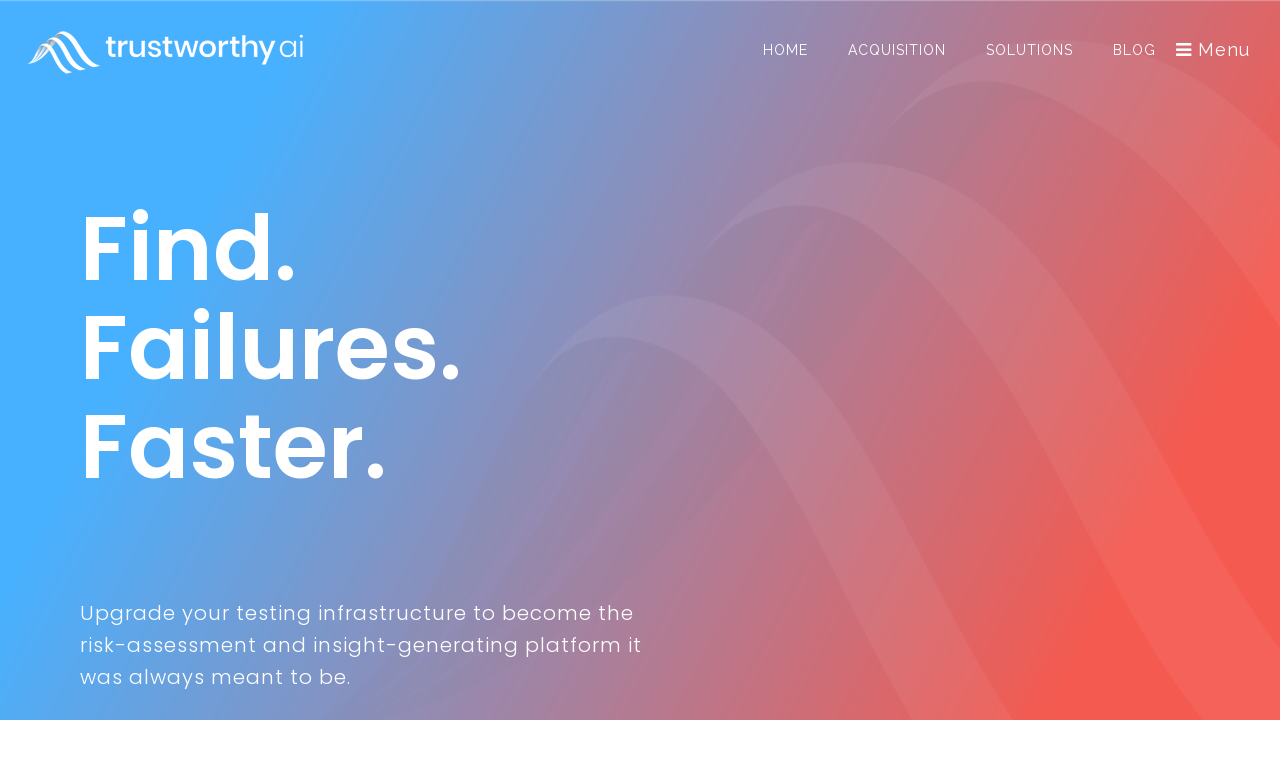

--- FILE ---
content_type: text/html; charset=utf-8
request_url: https://trustworthy.ai/
body_size: 3469
content:
<!DOCTYPE html>
<html lang="en">

  <head>
  <meta charset="utf-8">
  <meta http-equiv="X-UA-Compatible" content="IE=edge">
  <meta name="viewport" content="width=device-width, initial-scale=1">

  <title>Trustworthy AI</title>
  <meta name="description" content="Upgrade your testing infrastructure to become the risk-assessment and insight-generating platform it was always meant to be.">
  <link rel="shortcut icon" type="image/png" href="/favicon.png?" >
  <link rel="apple-touch-icon" sizes="150x150" href="/favicon.png?">
  
  <link rel="stylesheet" href="/assets/css/foundation.css">
  <link rel="stylesheet" href="/assets/css/style.css">
  <link rel="stylesheet" href="/assets/css/patch.css">
  <link rel="stylesheet" href="/assets/css/fontello.css">
  <link rel="stylesheet" href="/assets/css/font-awesome.css">
  <link rel="stylesheet" href="https://fonts.googleapis.com/css?family=Poppins:300,400,500,600,700">
  <link rel="stylesheet" href="https://fonts.googleapis.com/css?family=Raleway:400,700,300">
  

  <link rel="canonical" href="https://trustworthy.ai/">
  <link rel="alternate" type="application/rss+xml" title="Trustworthy AI" href="/feed.xml">
  
  
  
<script async src="https://www.googletagmanager.com/gtag/js?id=UA-153438693-1"></script>
<script>
  window.dataLayer = window.dataLayer || [];
  function gtag(){dataLayer.push(arguments);}
  gtag('js', new Date());

  gtag('config', 'UA-153438693-1');
</script>

  

  
</head>

  <body class="">

    <a id='top'></a>

    

<div class='transparent fullwidth white fixed contain-to-grid '>
  <nav class='top-bar onepage' data-options='' data-topbar=''>
    <ul class='title-area'>
      <li class='name mobileHide'>
        <h1>
          <a href='/index.html'>
            <img width="250" height="48" alt="" src="/assets/images/logo-3b.png" />
          </a>
        </h1>
      </li>
      <li class='name mobileShow'>
        <h1>
          <a href='/index.html'>
            <img width="250" height="48" alt="" src="/assets/images/logo-3c.png" />
          </a>
        </h1>
      </li>
    </ul>
    <div id="menu-toggler" class="right">
      <a href='#'>
        <i class="fa fa-bars"></i>
        Menu
      </a>
    </div>
    
    <section class='top-bar-section mobileHide'>
      <ul class='right' id="menuitems">

        
          <li>
            

            
            
            <a href="#top">Home</a>
          </li>
        
          <li>
            

            
            
            <a href="/2021/06/14/acquisition.html">Acquisition</a>
          </li>
        
          <li>
            

            
            
            <a href="/solutions">Solutions</a>
          </li>
        
          <li>
            

            
            
            <a href="/blog/">Blog</a>
          </li>
        
      </ul>
    </section>
  </nav>
</div>

    

    <div id="main" class="top-shift">
      


<div class='full no-padding parallax home-video-wrapper'>
  <div class='fullscreen'>

    <img id='fullscreen-video' src='/assets/images/Web_Background-Image.png' />
    <div class='overlay'></div>
    <div class='layer'>
      <p class="small-title"></p>
      <h1 class='thin' id="to-be-update">
         <span class="fir">Find.</span><br/>
         <span class="sec">Failures.</span><br/>
         <span class="thir">Faster.</span>
      </h1>
      <h2 class='thin'>
        Upgrade your testing infrastructure to become the risk-assessment and insight-generating platform it was always meant to be.
       
       
      </h2>
    </div>
  </div>
</div>

<div class='full dark no-padding '>
  <div class="four spacing"></div>
  <div class='row'>
    <div class='large-8 columns'>
      <h3 class="white">Trustworthy AI has been acquired by Waymo.</h3>
      <p>
        We are excited to announce that we are joining Waymo.
      </p>
    </div>
    <div class='large-2 columns'>
      <p>
        <a class='button small' href='/2021/06/14/acquisition.html'>Learn More</a>
      </p>
    </div>
  </div>
  <div class='three spacing'></div>
</div>


<a id='about'></a>
<div class='full'>
  <div class='row'>
    <div class='large-8 columns large-centered'>
      <div class="section-title">
        <p class="small-title">About Us</p>
        <h2>
          Quantifying risk with  <br/> 
          unparalleled efficiency
        </h2>
        <div class="two spacing"></div>
        <p class="big-size" style="text-align:justify; color: #555;">
        We specialize in software to accelerate the development, testing, and deployment of safety-critical autonomous systems. Having testing/simulation infrastructure alone does not mean you can generate useful data around safety, actionable insights, or improvements from one build to the next. Our  <a href='/solutions'>solutions</a> integrate with existing testing/simulation infrastructure to efficiently find and prioritize failures. We evaluate the risk of safety-critical autonomous systems and improve testing suites to drive continuous integration.</p>
        <div class="two spacing"></div>
        <img src="/assets/images/logo-black.png" alt="">
        <div class="two spacing"></div>
        

     

  


      </div>
    </div>
    <div class="four spacing"></div>
  </div>
</div>










<div class='full dark no-padding '>
  <div class="four spacing"></div>
  <div class='row'>
    <div class='large-8 columns'>
      <h3 class="white">Cutting-edge research for real-life challenges.</h3>
      <p>
        In our latest research paper, we conduct the first independent evaluation of a full-stack AV system that is on the road today.
      </p>
    </div>
    <div class='large-2 columns'>
      <p>
        <a class='button small' target='_blank' href='https://arxiv.org/abs/1912.03618'>Learn More</a>
      </p>
    </div>
  </div>
  <div class='three spacing'></div>
</div>







<a id='blog'></a>

<div class='full'>
  <div class='row'>
    <div class='large-8 columns large-centered'>
      
      <div class="section-title">
        <p class="small-title">our blog</p>
        <h2><a class='blog' href="/blog">Trustworthy ideas</a></h2>
      </div>
    </div>
  </div>
</div>
<div class="full white no-padding no-overflow">
  
    <div class='large-4 columns'>
      <div class='mod modBlogPost simple' style="background: #222;">
        <div class='content'>
          <p class='date'>June 14, 2021</p>
          <h3><a href="/2021/06/14/acquisition.html">Trustworthy AI acquired by Waymo</a></h3>
          <div class='spacing'></div>
          <p>
            <a class='button boxed tiny' href='/2021/06/14/acquisition.html'>Read more</a>
          </p>
        </div>
      </div>
      <div class="spacing"></div>
    </div>
  
    <div class='large-4 columns'>
      <div class='mod modBlogPost simple' style="background: #222;">
        <div class='content'>
          <p class='date'>May 07, 2021</p>
          <h3><a href="/2021/05/07/keeping-score.html">Keeping score: Evaluating safety metrics for autonomous vehicles</a></h3>
          <div class='spacing'></div>
          <p>
            <a class='button boxed tiny' href='/2021/05/07/keeping-score.html'>Read more</a>
          </p>
        </div>
      </div>
      <div class="spacing"></div>
    </div>
  
    <div class='large-4 columns'>
      <div class='mod modBlogPost simple' style="background: #222;">
        <div class='content'>
          <p class='date'>December 13, 2019</p>
          <h3><a href="/2019/12/13/risk-simulation-and-the-road.html">Risk, simulation, and the road to trustworthy autonomous vehicles</a></h3>
          <div class='spacing'></div>
          <p>
            <a class='button boxed tiny' href='/2019/12/13/risk-simulation-and-the-road.html'>Read more</a>
          </p>
        </div>
      </div>
      <div class="spacing"></div>
    </div>
  

</div>


<div class='full no-overflow no-padding parallax' style="background-image: url('/assets/images/Web_Background-Image.png')">
  <div class="left-half">
    <div class="two spacing"></div>
    <div class="row">
      <div class="small-title alt white"> 
        <h2 style="color: #fff">Testimonials</h2>
      </div>
      <div class="two spacing"></div>
      <div class='mod modTestimonials simple'>
        <div class='row'>
          <div class='small-12 columns'>
            <div class='items'>
              
                <div class='item'>
                  <p class='quote'>"We have looked at more than 20 offerings in the simulation and safety space, and Trustworthy AI&reg; has a unique take on understanding and measuring safety. Working with Trustworthy AI&reg;, we continue to generate new important insights for our core business."</p>
                  <div class="one spacing"></div>
                  <div class='author'>
                    
                    <p class='author-name'>
                      -
                      <strong>Michael Fischer</strong>, Chief of Innovation, Aioi Insurance Services USA
                    </p>
                  </div>
                </div>
              
                <div class='item'>
                  <p class='quote'>"Trustworthy AI&reg; has proven with their Comma work that they can discover failing scenarios ranked by the probability they will occur at test time. This will be crucial for dealing with the long-tail of self-driving in an effective way."</p>
                  <div class="one spacing"></div>
                  <div class='author'>
                    
                    <p class='author-name'>
                      -
                      <strong>Craig Quiter</strong>, Deepdrive
                    </p>
                  </div>
                </div>
              
            </div>
          </div>
        </div>
      </div>
    </div>
  </div>
</div>





<a id='team'></a>
<div class='full'>
  <div class='row'>
    <div class='large-8 columns large-centered'>
      <div class="section-title">
  <p class="small-title">Our team</p>
  <h2>Who we are</h2>
</div>
    </div>
  </div>
</div>
<div class="full no-padding">
  <div class="members">
    
      <div class="small-4 columns">
        <div class='member-avatar'>
          <img class="avatar" alt="" src="/assets/images/member1.png" />
        </div>
      </div>
    
      <div class="small-4 columns">
        <div class='member-avatar'>
          <img class="avatar" alt="" src="/assets/images/member2.png" />
        </div>
      </div>
    
      <div class="small-4 columns">
        <div class='member-avatar'>
          <img class="avatar" alt="" src="/assets/images/member3.png" />
        </div>
      </div>
    
  </div>
</div>
<div class="full no-padding team-bg">
  <div class="div member-decs">
    
      <div class="large-4 columns">
        <div class='member-dec'>
          <div class='intro'>
            <h3>Aman Sinha</h3>
            <h4>Co-founder, President</h4>
            
            <ul class='socials'>
              
                <li>
                  <a href='https://amansinha.com'>
                    <i class='fa fa-home'></i>
                  </a>
                </li>
              
                <li>
                  <a href='https://www.linkedin.com/in/amans1nha'>
                    <i class='fa fa-linkedin'></i>
                  </a>
                </li>
              
            </ul>
          </div>
        </div>
      </div>
    
      <div class="large-4 columns">
        <div class='member-dec'>
          <div class='intro'>
            <h3>Justin Norden</h3>
            <h4>Co-founder, CEO</h4>
            
            <ul class='socials'>
              
                <li>
                  <a href='https://www.linkedin.com/in/justin-norden/'>
                    <i class='fa fa-linkedin'></i>
                  </a>
                </li>
              
            </ul>
          </div>
        </div>
      </div>
    
      <div class="large-4 columns">
        <div class='member-dec'>
          <div class='intro'>
            <h3>Matt O&#39;Kelly</h3>
            <h4>Co-founder, CTO</h4>
            
            <ul class='socials'>
              
                <li>
                  <a href='https://www.linkedin.com/in/meokelly/'>
                    <i class='fa fa-linkedin'></i>
                  </a>
                </li>
              
            </ul>
          </div>
        </div>
      </div>
    
  </div>

  <div class="full no-padding">
  <div class="members">
    
      <div class="small-4 columns">
        <div class='member-avatar'>
          <img class="avatar" alt="" src="/assets/images/member4.png" />
        </div>
      </div>
    
      <div class="small-4 columns">
        <div class='member-avatar'>
          <img class="avatar" alt="" src="/assets/images/member5.png" />
        </div>
      </div>
    
      <div class="small-4 columns">
        <div class='member-avatar'>
          <img class="avatar" alt="" src="/assets/images/member6.png" />
        </div>
      </div>
    
  </div>
  </div>
  <div class="div member-decs">
    
      <div class="large-4 columns">
        <div class='member-dec'>
          <div class='intro'>
            <h3>Natalie Afonina</h3>
            <h4>Head of Product</h4>
            
            <ul class='socials'>
              
                <li>
                  <a href='https://www.linkedin.com/in/natalieafonina/'>
                    <i class='fa fa-linkedin'></i>
                  </a>
                </li>
              
            </ul>
          </div>
        </div>
      </div>
    
      <div class="large-4 columns">
        <div class='member-dec'>
          <div class='intro'>
            <h3>John Duchi</h3>
            <h4>Advisor</h4>
            
            <ul class='socials'>
              
                <li>
                  <a href='https://web.stanford.edu/~jduchi/'>
                    <i class='fa fa-home'></i>
                  </a>
                </li>
              
                <li>
                  <a href='https://www.linkedin.com/in/john-duchi-0bbb2518a'>
                    <i class='fa fa-linkedin'></i>
                  </a>
                </li>
              
            </ul>
          </div>
        </div>
      </div>
    
      <div class="large-4 columns">
        <div class='member-dec'>
          <div class='intro'>
            <h3>Russ Tedrake</h3>
            <h4>Advisor</h4>
            
            <ul class='socials'>
              
                <li>
                  <a href='https://groups.csail.mit.edu/locomotion/russt.html'>
                    <i class='fa fa-home'></i>
                  </a>
                </li>
              
                <li>
                  <a href='https://www.linkedin.com/in/russ-tedrake-88648a4a'>
                    <i class='fa fa-linkedin'></i>
                  </a>
                </li>
              
            </ul>
          </div>
        </div>
      </div>
    
  </div>
  <div class="four spacing"></div>
</div>










    </div>

    
<div class="full no-padding">
  <div class="four spacing"></div>
  <div id="footer" class='centered-text'>
    <div class='row'>
      <img width="500" alt="" src="/assets/images/Logo_FullColor_R.png" />
      <hr />
      <div class='large-12 columns'>
        <h4>©2021 Trustworthy AI, Inc. All rights reserved. | 
          <a href='/privacy.html' style="text-decoration: none;">Privacy</a>
        </h4>
      </div>
    </div>
  </div>
  <div class="four spacing"></div>
</div>

<script src="/bower_components/jquery/dist/jquery.js" type="text/javascript"></script>
<script src="/bower_components/imagesloaded/imagesloaded.pkgd.js" type="text/javascript"></script>
<script src="/bower_components/masonry/dist/masonry.pkgd.min.js" type="text/javascript"></script>
<script src="/bower_components/foundation/js/foundation.min.js" type="text/javascript"></script>
<script src="/assets/javascripts/jquery.sequence-min.js" type="text/javascript"></script>
<script src="/assets/javascripts/slick.patched.js" type="text/javascript"></script>
<script src="/assets/javascripts/jquery.countTo.js" type="text/javascript"></script>
<script src="/assets/javascripts/jquery.appear.js" type="text/javascript"></script>
<script src="/assets/javascripts/jquery.validate.js" type="text/javascript"></script>
<script src="/assets/javascripts/jquery.easing.1.3.js" type="text/javascript"></script>
<script src="/assets/javascripts/modernizr.foundation.js" type="text/javascript"></script>
<script src="/assets/javascripts/terrific-1.1.1.js" type="text/javascript"></script>
<script src="/assets/javascripts/jquery.url.js" type="text/javascript"></script>
<script src="/assets/javascripts/jquery.cookie.js" type="text/javascript"></script>
<script src="/assets/javascripts/app.js" type="text/javascript"></script>
<script src="/assets/javascripts/boot.js" type="text/javascript"></script>
<script src="/assets/javascripts/wp.js" type="text/javascript"></script>


  </body>
</html>


--- FILE ---
content_type: text/css; charset=utf-8
request_url: https://trustworthy.ai/assets/css/style.css
body_size: 19105
content:
@charset "UTF-8";
/*-----------------------------------
[Table of Contents]

1. @font-face
2. jQuery UI CSS Framework 1.10.3
   2.1. Layout helpers
   2.2. Interaction Cues
   2.3. Icons
   2.4. States ans Images
   2.5. Misc visuals
   2.6. Component containers
   2.7. Interaction states
   2.8. Interaction Cues
   2.9. Icons
   2.10. Misc visuals
3. Some basic settings
4. Shape for oblique line
5. Big header
6. Big social
7. Smart appear
8. Homepage video wrapper
9. Button styles
10. Top-bar
11. Portfolio item meta
12. Clients
13. Contact page
14. Pager
15. Blog comments
16. Sidebar
17. Footer
18. Diamond milestones
19. Fullscreen header
20. Bounce animation
21. BarGraph
22. BlogPost
23. BoxedSlider
24. BoxedTextSlider
25. CallToAction
26. Clients
27. DefaultSlider
28. FullscreenSlider
29. Gallery
30. IconText
31. MasonryGallery
32. Milestone
33. PriceBox
34. SectionHeader
35. StaggerGallery
36. TeamMember
37. Testimonials
38. Timeline
40. Media query



 ------------------------------------*/
 .mobileShow {display: none;} 
  /* Smartphone Portrait and Landscape */ 
  @media only screen 
    and (min-device-width : 320px) 
    and (max-device-width : 480px){ 
      .mobileShow {display: inline;}
  }

.mobileHide { display: inline; } 
  /* Smartphone Portrait and Landscape */ 
  @media only screen 
    and (min-device-width : 320px) 
    and (max-device-width : 480px){ 
     .mobileHide { display: none;}
  }

hr {
  border: 1px solid;
  margin: 10px 100px  20px 100px;
  border-color: #ccc;
}

h1 {
  display: block; }

/* Border animation */
/*some basic settings */
a {
  color: #555;
  text-decoration: underline;
  -webkit-transition-property: color, background, border, text-decoration;
  -moz-transition-property: color, background, border, text-decoration;
  transition-property: color, background, border, text-decoration;
  -webkit-transition-duration: 0.3s;
  -moz-transition-duration: 0.3s;
  transition-duration: 0.3s; }
a.blog {
  text-decoration: none;
  color: #000;

}
a:hover {
    color: #48B1FF; /*#000; */
  }

a:focus {
  color: #555;
}

.enclosed-textbox{
  padding: 19px 29px 29px; 
  border: 3px solid #888;
  -webkit-border-radius: 5px;
  -moz-border-radius: 5px;
  border-radius: 5px;
  margin: 0 auto 20px;
}

#menuitems a {
  text-decoration: none;
  color: #fff; }
#menuitems a:hover {
  color: #48B1FF; /*#eee;*/ }

h1, h2, h3, h4, h5, h6 {
  font-family: Poppins, helvetica-neue, helvetica, arial, sans-serif;
}

h1.thin, h2.thin, h3.thin, h4.thin, h5.thin, h6.thin {
  font-weight: normal; }

h1.white, h2.white, h3.white, h4.white, h5.white, h6.white {
  color: #fff; }

h3 {
  font-size: 22px;
  /*font-weight: bold;*/
}

.subtitle {
  font-size: 18px;
  letter-spacing: 2px;
  font-weight: normal; }


body {
  letter-spacing: 1px;
  font-size: 18px;
}

.bg-black {
  background: #000 !important;
}

p {
  font-size: 18px;
}

p.light {
  color: #ccc;
}
.centered-text {
  text-align: center; }


dt {
  font-size: 22px;
  font-weight: bold;
  color: #000;
  margin-bottom: 10px;
  padding: 10px;
  text-transform: capitalize;
}

dd ul {
  margin-left: 0;
  margin-bottom: 60px;
  list-style: none;
  border-top: 1px solid #eee;
}

dd ul li {
  border-bottom: 1px solid #eee;
  padding: 10px;
}

dd ul li a {
  color: #666;
  font-size: 16px;
}

dd ul li a:hover {
  color: #48B1FF;
}

.right-border {
  border-right: 1px solid #666; }

.left-border {
  border-left: 1px solid #666; }

.spacing {
  height: 20px; }
  .spacing.two {
    height: 40px; }
  .spacing.three {
    height: 60px; }
  .spacing.four {
    height: 80px; }
  .spacing.five {
    height: 100px; }
  .spacing.six {
    height: 120px; }

.container {
  padding: 0 60px; }

.full {
  padding: 160px 0 80px;
  background-size: cover;
  background-position: 50% 50%;
  clear: both;
}

.full.dark {
  background: #222;
}

.full.dark h2 {
  color: #fff;
}

.full.grey {
  background: #f9f9f9;
}

.full.dark-grey {
  background: #eee;
}

.full.yellow {
  background: #48B1FF;;
}

.full.left-half-bg {
  background-image: url(../images/@stock/customers-bg.jpg);
}

.no-padding {
  padding: 0; }

.no-b-padding {
  padding-bottom: 0;
}

.parallax {
  background-attachment: fixed; }

.no-overflow {
  overflow: hidden; }

.clear {
  clear: both; }

.left-section {
  height: 600px; }

.right-section {
  height: 600px; }

.left-half {
  width: 50%;
  padding: 60px 60px 60px 200px;
  height: 100%;
  position: relative;
  z-index: 200;
  background: rgba(0, 0, 0, 0.7); }

.right-half {
  width: 50%;
  padding: 60px 200px 60px 60px;
  height: 100%;
  position: relative;
  left: 50%;
  background: rgba(0, 0, 0, 0.7); }

.whole {
  width: 100%;
  padding: 60px;
  height: 100%;
  background: rgba(0, 0, 0, 0); }

.right-half.white, .left-half.white, .whole.white {
  background: rgba(255, 255, 255, 0.7); }

.full.socials-bg {
  background-image: url(../images/@stock/socials-bg.jpg);
  color: #fff;
}

form.search-form span {
  font-weight: bold;
  font-size: 22px;
  margin-bottom: 10px;
  display: block;
}

p#thanks {
  display: none;
}
.video-bg {
  height: 600px;
  position: relative;
}

.video-bg .video-wrapper {
  height: 100%;
  position: relative;
  width: 100%;
}

.video-bg .video-wrapper video {
  display: block;
  object-fit: cover;
  width: 100%;
}


ul.shortcode-list {
  list-style: none;
  margin: 0 0 20px; }
  ul.shortcode-list li {
    padding: 5px 0; }
  ul.shortcode-list i {
    color: #48B1FF;
    margin-right: 3px;
    float: left;
    padding: 5px 0; }
  ul.shortcode-list span {
    display: block;
    margin-left: 25px; }

#main.top-shift {
  margin-top: -100px; }

#main.top-shift-short {
  position: relative;
  top: -60px; }

.right-padding {
  padding-right: 20%; }

.left-padding {
  padding-left: 20%; }

.map {
  position: relative; }

.map-overlay {
  background-color: rgba(134, 131, 87, 0.4);
  opacity: 0.6;
  position: absolute;
  z-index: 3;
  width: 100%;
  top: 0;
  left: 0;
  height: 100%; }

/* shape for oblique line */
.shape {
  position: relative;
  bottom: 0;
  width: 100%; }
  .shape .top {
    height: 0;
    border-width: 0 0 150px 5000px;
    border-style: solid; }

.shape.reverse {
  position: relative;
  bottom: 0;
  width: 100%; }
  .shape.reverse .top {
    height: 0;
    border-width: 0 5000px 150px 0;
    border-style: solid; }

/* big header */
.big-header {
  position: relative;
  height: 60vh; }
  .big-header .header-content {
    width: 100%;
    top: 50%;
    margin-top: -30px;
    position: absolute; }
  .big-header h1 {
    color: #fff;
    font-size: 7rem;
    line-height: 7rem;
    margin-bottom: 10px; }
  .big-header h3 {
    color: #fff;
    letter-spacing: 4px;
    font-size: 1rem; }

/*Big social */
.social-networks { color: #fff; }
.big-social {
  text-align: center; }
  .big-social i {
    box-sizing: content-box;
    margin-bottom: 30px;
    font-size: 2.5714285714rem;
    width: 2.5714285714rem;
    height: 2.5714285714rem;
    color: #fff;
    display: inline-block;
    padding: 15px;
    border-top-left-radius: 50%;
    border-top-right-radius: 50%;
    border-bottom-left-radius: 50%;
    border-bottom-right-radius: 50%;
    background-color: #48B1FF;
    border: 3px solid #48B1FF;
    -webkit-transition: all, 0.2s, linear;
    -moz-transition: all, 0.2s, linear;
    transition: all, 0.2s, linear; }
    .big-social i:before {
      margin: 0; }
  .big-social i:hover {
    border: 3px solid #48B1FF;
    background-color: rgba(237, 183, 19, 0); }


.big-social h4 {
  color: #fff;
}
/*smart appear */
.fadein {
  opacity: 0;
  -webkit-transition: all, 0.8s, linear;
  -moz-transition: all, 0.8s, linear;
  transition: all, 0.8s, linear; }

.fadein.appear {
  opacity: 1; }

.fadeinleft {
  -webkit-transform: translateX(-40px);
  -moz-transform: translateX(-40px);
  -ms-transform: translateX(-40px);
  -o-transform: translateX(-40px);
  transform: translateX(-40px);
  opacity: 0.3;
  -webkit-transition: all, 0.8s, linear;
  -moz-transition: all, 0.8s, linear;
  transition: all, 0.8s, linear; }

.fadeinright {
  -webkit-transform: translateX(40px);
  -moz-transform: translateX(40px);
  -ms-transform: translateX(40px);
  -o-transform: translateX(40px);
  transform: translateX(40px);
  opacity: 0.3;
  -webkit-transition: all, 0.8s, linear;
  -moz-transition: all, 0.8s, linear;
  transition: all, 0.8s, linear; }

.fadeinleft.appear, .fadeinright.appear {
  -webkit-transform: translateX(0px);
  -moz-transform: translateX(0px);
  -ms-transform: translateX(0px);
  -o-transform: translateX(0px);
  transform: translateX(0px);
  opacity: 1; }

.popin {
  opacity: 0;
  -webkit-transform: scale(0.001);
  -moz-transform: scale(0.001);
  -ms-transform: scale(0.001);
  -o-transform: scale(0.001);
  transform: scale(0.001);
  -webkit-transition: all, 0.4s, linear;
  -moz-transition: all, 0.4s, linear;
  transition: all, 0.4s, linear; }

.popin.appear {
  opacity: 1;
  -webkit-transform: scale(1);
  -moz-transform: scale(1);
  -ms-transform: scale(1);
  -o-transform: scale(1);
  transform: scale(1); }

.box-popin {
  opacity: 0;
  -webkit-transform: scale(0.001);
  -moz-transform: scale(0.001);
  -ms-transform: scale(0.001);
  -o-transform: scale(0.001);
  transform: scale(0.001);
  -webkit-transition: all, 0.4s, linear;
  -moz-transition: all, 0.4s, linear;
  transition: all, 0.4s, linear; }

.box-popin.appear {
  opacity: 1;
  -webkit-transform: scale(1);
  -moz-transform: scale(1);
  -ms-transform: scale(1);
  -o-transform: scale(1);
  transform: scale(1); }

.moveup {
  opacity: 0;
  -webkit-transform: translate(0, 200px);
  -moz-transform: translate(0, 200px);
  -ms-transform: translate(0, 200px);
  -o-transform: translate(0, 200px);
  transform: translate(0, 200px);
  -webkit-transition: all, 0.3s, linear;
  -moz-transition: all, 0.3s, linear;
  transition: all, 0.3s, linear; }

.moveup.appear {
  opacity: 1;
  -webkit-transform: translate(0, 0);
  -moz-transform: translate(0, 0);
  -ms-transform: translate(0, 0);
  -o-transform: translate(0, 0);
  transform: translate(0, 0); }

/* homepage video wrapper */
.video-wrapper video {
  display: inherit; }

/*Button styles */
.button {
  text-transform: capitalize;
  letter-spacing: 1px;
  color: #999;
  background: #222;
  border: 2px solid #555; }

.button:hover {
  color: #000;
  background-color: #FFF;
  border: 2px solid #FFF; }

.button:active {
  color: #000;
  background-color: #FFF;
  border: 2px solid #FFF; }

.button:focus {
  color: #000;
  background-color: #FFF;
  border: 2px solid #FFF; }
/*
.button.boxed {
  color: #fff;
  border: 2px solid #fff;
  background: none; }

.button.boxed:hover {
  color: #333;
  background: #fff; }

.button.boxed.black {
  color: #333;
  border: 2px solid #333; }

.button.boxed.black:hover {
  color: #fff;
  background: #333; }

.button.boxed.yellow {
  color: #48B1FF;
  border: 2px solid #48B1FF; }

.button.boxed.yellow:hover {
  color: #333;
  background: #48B1FF; }*/

/*Top bar */
.top-bar {
  z-index: 100;
  background: transparent;
}
  .top-bar .title-area .name h1 a {
    font-size: 2.5714285714rem;
    color: #333; }

.contain-to-grid {
  box-shadow: 0 4px 15px 0 rgba(0, 0, 0, 0.1);
  /*position: fixed;*/
  z-index: 400;
  background: transparent;
}
  .contain-to-grid .top-bar-section .dropdown li:not(.has-form) a:not(.button) {
    height: 60px;
    line-height: 60px; }
  .contain-to-grid .top-bar-section ul li {
    background: transparent; }

.contain-to-grid.shadowless {
  box-shadow: none; }
  .contain-to-grid.shadowless .top-bar {
    background: none; }
  .contain-to-grid.shadowless .top-bar-section li:not(.has-form) a:not(.button) {
    background: transparent; }
  .contain-to-grid.shadowless .top-bar-section li:not(.has-form) a:not(.button):hover, .contain-to-grid.shadowless .top-bar-section li.active:not(.has-form) a:not(.button) {
    background: #f9f9f9;
    color: #888; }
  .contain-to-grid.shadowless .top-bar-section li.active:not(.has-form) a:not(.button):hover {
    background: #f2f2f2; }
  .contain-to-grid.shadowless .top-bar-section ul li.has-dropdown .dropdown li a {
    color: #fff; }
  .contain-to-grid.shadowless .top-bar-section ul li.has-dropdown .dropdown li {
    background-color: rgba(0, 0, 0, 0.8); }
  .contain-to-grid.shadowless .top-bar-section .dropdown li:not(.has-form) a:not(.button):hover {
    background: #000;
    color: #fff; }

.contain-to-grid {
  height: 100px;
  -webkit-transition-property: all;
  -moz-transition-property: all;
  transition-property: all;
  -webkit-transition-duration: 0.2s;
  -moz-transition-duration: 0.2s;
  transition-duration: 0.2s; }
  .contain-to-grid .top-bar {
    -webkit-transition-duration: 0.2s;
    -moz-transition-duration: 0.2s;
    transition-duration: 0.2s;
  }
    .contain-to-grid .top-bar .top-bar-section li:not(.has-form) a:not(.button) {
      -webkit-transition-property: all;
      -moz-transition-property: all;
      transition-property: all;
      -webkit-transition-duration: 0.2s;
      -moz-transition-duration: 0.2s;
      transition-duration: 0.2s; }
  .contain-to-grid .top-bar-section li:not(.has-form) a:not(.button) {
    height: 100px; }
  .contain-to-grid .top-bar-section .has-dropdown > a:after {
    -webkit-transition-property: all;
    -moz-transition-property: all;
    transition-property: all;
    -webkit-transition-duration: 0.2s;
    -moz-transition-duration: 0.2s;
    transition-duration: 0.2s;
    top: 3.57143rem; }
  .contain-to-grid .title-area, .contain-to-grid .title-area li, .contain-to-grid .title-area a {
    height: 100px;
    line-height: 100px;
    -webkit-transition-property: all;
    -moz-transition-property: all;
    transition-property: all;
    -webkit-transition-duration: 0.2s;
    -moz-transition-duration: 0.2s;
    transition-duration: 0.2s; }
    .contain-to-grid .title-area img, .contain-to-grid .title-area li img, .contain-to-grid .title-area a img {
      width: 100%;
      -webkit-transition-property: all;
      -moz-transition-property: all;
      transition-property: all;
      -webkit-transition-duration: 0.2s;
      -moz-transition-duration: 0.2s;
      transition-duration: 0.2s; }

.f-topbar-fixed.shrink .contain-to-grid {
  height: 60px; }
.f-topbar-fixed.shrink .top-bar {
  height: 60px;
  line-height: 60px;
  background: #222 !important;
  -webkit-transition-duration: 0.2s;
  -moz-transition-duration: 0.2s;
  transition-duration: 0.2s; }
  .f-topbar-fixed.shrink .top-bar .top-bar-section li:not(.has-form) a:not(.button) {
    height: 60px;
    line-height: 60px;
    -webkit-transition-property: all;
    -moz-transition-property: all;
    transition-property: all;
    -webkit-transition-duration: 0.2s;
    -moz-transition-duration: 0.2s;
    transition-duration: 0.2s; }
  .f-topbar-fixed.shrink .top-bar .top-bar-section .has-dropdown > a:after {
    top: 2.14286rem; }
  .f-topbar-fixed.shrink .top-bar .top-bar-section .dropdown li:not(.has-form) a:not(.button) {
    height: 60px;
    line-height: 60px; }
  .f-topbar-fixed.shrink .top-bar .title-area, .f-topbar-fixed.shrink .top-bar .title-area li, .f-topbar-fixed.shrink .top-bar .title-area a {
    height: 60px;
    line-height: 60px; }
    .f-topbar-fixed.shrink .top-bar .title-area img, .f-topbar-fixed.shrink .top-bar .title-area li img, .f-topbar-fixed.shrink .top-bar .title-area a img {
      width: 70%; }

.contain-to-grid.fullwidth .top-bar {
  max-width: 100%; }

.contain-to-grid.alt .top-bar-section ul li > a {
  color: #333;
  font-weight: bold; }
.contain-to-grid.alt .top-bar-section .has-dropdown > a:after {
  border-top-color: #333; }
.contain-to-grid.alt .top-bar-section .dropdown li:not(.has-form):not(.active) > a:not(.button) {
  background: #444; }
.contain-to-grid.alt .top-bar-section .dropdown li:not(.has-form) a:not(.button):hover {
  background: #555; }

.works .contain-to-grid.transparent, .posts .contain-to-grid.transparent {
  background: #000;
}
.contain-to-grid.transparent {
  box-shadow: none;
  background: transparent; }
  .contain-to-grid.transparent .top-bar {
    background: transparent; }
  .contain-to-grid.transparent .top-bar-section ul li {
    background: transparent; }
  .contain-to-grid.transparent .top-bar-section li:not(.has-form) a:not(.button) {
    color: #333;
    background: transparent; }
  .contain-to-grid.transparent .top-bar-section ul li.has-dropdown .dropdown li a {
    color: #fff; }
  .contain-to-grid.transparent .top-bar-section .has-dropdown > a:after {
    border-top-color: #333; }
  .contain-to-grid.transparent .top-bar-section ul li.has-dropdown .dropdown li {
    background-color: rgba(0, 0, 0, 0.8); }
  .contain-to-grid.transparent .top-bar-section .dropdown li:not(.has-form) a:not(.button):hover {
    background: #000; }

.contain-to-grid.transparent.white .top-bar-section li:not(.has-form) a:not(.button) {
  color: #fff; }
.contain-to-grid.transparent.white .top-bar-section .has-dropdown > a:after {
  border-top-color: #fff; }

.f-topbar-fixed.shrink .contain-to-grid.transparent {
  background-color: rgba(255, 255, 255, 0.9); }
.f-topbar-fixed.shrink .contain-to-grid.transparent.white {
  background-color: rgba(0, 0, 0, 0.8); }

.contain-to-grid.collapse .top-bar {
  max-width: 100%; }

.contain-to-grid.collapse {
  height: 60px; }
  .contain-to-grid.collapse .top-bar {
    height: 60px;
    line-height: 60px;
    max-width: 100%; }
    .contain-to-grid.collapse .top-bar .title-area {
      float: left;
      height: 60px;
      line-height: 60px; }
      .contain-to-grid.collapse .top-bar .title-area li {
        height: 60px;
        line-height: 60px; }
    .contain-to-grid.collapse .top-bar h1 {
      line-height: 60px; }
      .contain-to-grid.collapse .top-bar h1 a {
        height: 60px;
        line-height: 60px;
        padding: 0 20px 0 0;
        width: auto; }
        .contain-to-grid.collapse .top-bar h1 a img {
          display: block;
          width: auto; }
  .contain-to-grid.collapse .top-bar-section li:not(.has-form) a:not(.button) {
    height: 60px;
    line-height: 60px;
    padding: 0 10px; }
  .contain-to-grid.collapse .top-bar-section .has-dropdown > a:after {
    top: 30px; }
  .contain-to-grid.collapse .top-bar-section ul li.has-dropdown .dropdown li a {
    height: 50px;
    line-height: 50px; }

#menu-toggler {
  float: left;
  margin-right: 30px; }
  #menu-toggler a {
    text-decoration: none;
    color: #fff; }
    #menu-toggler a:hover {
      color: #48B1FF; /*#eee;*/ }
    #menu-toggler a i {
      color: #fff; }

#menu-toggler.white a {
  color: #fff; }
  #menu-toggler.white a:hover {
    color: #eee; }
  #menu-toggler.white a i {
    color: #fff; }

#menu-toggler.dark a {
  color: #333; }
  #menu-toggler.dark a:hover {
    color: #666; }
  #menu-toggler.dark a i {
    color: #333; }

.closed {
  display: none; }

.top-socials {
  float: right; }
  .top-socials ul.socials li {
    display: inline-block;
    margin-right: 5px; }
  .top-socials ul.socials i {
    width: 30px;
    height: 60px;
    color: #ccc;
    text-align: center;
    font-size: 1.25rem;
    line-height: 4.2rem; }
  .top-socials ul.socials a:hover i {
    -webkit-transition: all, 0.2s, linear;
    -moz-transition: all, 0.2s, linear;
    transition: all, 0.2s, linear;
    color: #48B1FF; }

.container .top-bar .title-area a {
  padding: 0; }


/* about intro */
.section-title {
  text-align: center;
}

.section-title h2 {
  font-size: 60px;
  text-transform: none;
  margin-bottom: 20px;
  line-height: 1.2em;
  letter-spacing: 0;
}

.section-title p.big-size {
  font-size: 20px;
  line-height: 1.5em;
}

.section-title p.small-title {
  font-weight: bold;
  font-family: Poppins;
  font-size: 17px;
}

.section-title p.small-title::after {
      content: "";
    width: 40px;
    margin: 15px auto;
    height: 0px;
    background: #c4c4c4;
    display: block;
}

.section-title.not-found {
  min-height: 300px;
}

.big-word  {
  height: 100px;
  width: 100%;

}
.big-word h3 {
  font-size: 500px;
  color: #eee;
  overflow: visible;
}

/* portfolio  */
ul.info {
  margin: 0;
  list-style: none; }
  ul.info a {
    margin-right: 5px; }
  ul.info i {
    border: 1px solid #48B1FF;
    padding: 5px;
    -webkit-transition: all, 0.1s, linear;
    -moz-transition: all, 0.1s, linear;
    transition: all, 0.1s, linear; }
    ul.info i:hover {
      background: #48B1FF;
      color: #fff; }

.modal {
  overflow-y: auto;
  position: fixed;
  top: 0;
  width: 100%;
  height: 100%;
  z-index: 100;
  background-color: #fff; }
  .modal .nav-wrapper {
    margin-top: 50px;
    height: 50px;
    border-bottom: 1px solid #eee; }
    .modal .nav-wrapper .close {
      float: left;
      font-weight: 100;
      font-size: 3.5rem;
      padding-left: 15px; }
    .modal .nav-wrapper .nav {
      float: right;
      list-style: none;
      margin: 0; }
      .modal .nav-wrapper .nav li {
        display: inline-block; }
        .modal .nav-wrapper .nav li i {
          font-size: 2.5rem;
          width: 30px;
          text-align: center; }

/* clients */

.client {
  border: 1px solid #eee;
  text-align: center;
  padding: 30px 0; }

.clients .columns {
  padding: 0; }

.clients-with-bg img {
  background: #ccc;
  padding: 10px 0;
  -webkit-transition: all, 0.3s, ease-in-out;
  -moz-transition: all, 0.3s, ease-in-out;
  transition: all, 0.3s, ease-in-out; }
.clients-with-bg img:hover {
  background: #333; }

/*Contact page */
form#contact_form {
  width: 97%; }

input[type="text"], input[type="password"], input[type="date"], input[type="datetime"], input[type="datetime-local"], input[type="month"], input[type="week"], input[type="email"], input[type="number"], input[type="search"], input[type="tel"], input[type="time"], input[type="url"], textarea {
  padding: 15px;
  height: 3rem;
  margin-bottom: 1.875rem; }

textarea {
  height: 9rem; }

form label.error {
  display: none !important; }
form input.error, form textarea.error {
  border: 1px solid #f00;
  margin-bottom: 30px; }

#contact_form.dark {
  width: 100%; }
  #contact_form.dark input[type="text"], #contact_form.dark input[type="password"], #contact_form.dark input[type="date"], #contact_form.dark input[type="datetime"], #contact_form.dark input[type="datetime-local"], #contact_form.dark input[type="month"], #contact_form.dark input[type="week"], #contact_form.dark input[type="email"], #contact_form.dark input[type="number"], #contact_form.dark input[type="search"], #contact_form.dark input[type="tel"], #contact_form.dark input[type="time"], #contact_form.dark input[type="url"], #contact_form.dark textarea {
    background: none;
    border: 1px solid #555;
    color: #fff; }
  #contact_form.dark input[type="text"]:focus, #contact_form.dark input[type="password"]:focus, #contact_form.dark input[type="date"]:focus, #contact_form.dark input[type="datetime"]:focus, #contact_form.dark input[type="datetime-local"]:focus, #contact_form.dark input[type="month"]:focus, #contact_form.dark input[type="week"]:focus, #contact_form.dark input[type="email"]:focus, #contact_form.dark input[type="number"]:focus, #contact_form.dark input[type="search"]:focus, #contact_form.dark input[type="tel"]:focus, #contact_form.dark input[type="time"]:focus, #contact_form.dark input[type="url"]:focus, #contact_form.dark textarea:focus {
    border: 1px solid #999; }
  #contact_form.dark input[type="text"]:-moz-placeholder, #contact_form.dark input[type="text"]::-moz-placeholder, #contact_form.dark input[type="text"]:-ms-input-placeholder, #contact_form.dark input[type="text"]::-webkit-input-placeholder, #contact_form.dark textarea:-moz-placeholder, #contact_form.dark textarea::-moz-placeholder, #contact_form.dark textarea:-ms-input-placeholder, #contact_form.dark textarea::-webkit-input-placeholder {
    color: #fff; }
  #contact_form.dark textarea {
    height: 11rem; }

#contact_form.white {
  width: 90%; }
  #contact_form.white input[type="text"], #contact_form.white input[type="password"], #contact_form.white input[type="date"], #contact_form.white input[type="datetime"], #contact_form.white input[type="datetime-local"], #contact_form.white input[type="month"], #contact_form.white input[type="week"], #contact_form.white input[type="email"], #contact_form.white input[type="number"], #contact_form.white input[type="search"], #contact_form.white input[type="tel"], #contact_form.white input[type="time"], #contact_form.white input[type="url"], #contact_form.white textarea {
    background: none;
    border: 1px solid #ccc;
    color: #fff; }
  #contact_form.white input[type="text"]:focus, #contact_form.white input[type="password"]:focus, #contact_form.white input[type="date"]:focus, #contact_form.white input[type="datetime"]:focus, #contact_form.white input[type="datetime-local"]:focus, #contact_form.white input[type="month"]:focus, #contact_form.white input[type="week"]:focus, #contact_form.white input[type="email"]:focus, #contact_form.white input[type="number"]:focus, #contact_form.white input[type="search"]:focus, #contact_form.white input[type="tel"]:focus, #contact_form.white input[type="time"]:focus, #contact_form.white input[type="url"]:focus, #contact_form.white textarea:focus {
    border: 1px solid #fff; }
  #contact_form.white input[type="text"]:-moz-placeholder, #contact_form.white input[type="text"]::-moz-placeholder, #contact_form.white input[type="text"]:-ms-input-placeholder, #contact_form.white input[type="text"]::-webkit-input-placeholder, #contact_form.white textarea:-moz-placeholder, #contact_form.white textarea::-moz-placeholder, #contact_form.white textarea:-ms-input-placeholder, #contact_form.white textarea::-webkit-input-placeholder {
    color: #fff; }

.contact-details {
  width: 260px;
  text-align: center;
  color: #fff; }
  .contact-details h4 {
    font-size: 0.9rem;
    color: #fff;
    letter-spacing: 4px;
    text-transform: uppercase;
    margin-bottom: 5px; }
  .contact-details p {
    margin-bottom: 30px;
    color: #999; }
  .contact-details .content {
    background: none;
    margin: 15px;
    padding: 20px 20px 10px 10px; }

.border-wrapper {
  width: 260px;
  position: relative;
  overflow: hidden; }
  .border-wrapper .borders {
    position: absolute;
    width: 100%;
    height: 100%; }
    .border-wrapper .borders .top {
      height: 1px;
      width: 100%;
      background: #555;
      position: absolute;
      top: 0;
      left: -100%;
      -webkit-transition: left, 0.3s, linear;
      -moz-transition: left, 0.3s, linear;
      transition: left, 0.3s, linear; }
    .border-wrapper .borders .right {
      width: 1px;
      height: 100%;
      background: #555;
      position: absolute;
      right: 0;
      top: -100%;
      -webkit-transition: top, 0.3s, linear, 0.3s;
      -moz-transition: top, 0.3s, linear, 0.3s;
      transition: top, 0.3s, linear, 0.3s; }
    .border-wrapper .borders .bottom {
      height: 1px;
      width: 100%;
      background: #555;
      position: absolute;
      bottom: 0;
      right: -100%;
      -webkit-transition: right, 0.3s, linear, 0.6s;
      -moz-transition: right, 0.3s, linear, 0.6s;
      transition: right, 0.3s, linear, 0.6s; }
    .border-wrapper .borders .left {
      left: 0;
      width: 1px;
      height: 100%;
      background: #555;
      position: absolute;
      bottom: -100%;
      -webkit-transition: bottom, 0.3s, linear, 0.9s;
      -moz-transition: bottom, 0.3s, linear, 0.9s;
      transition: bottom, 0.3s, linear, 0.9s; }
  .border-wrapper.reverse .borders .top {
    -webkit-transition: left, 0.3s, linear, 0.9s;
    -moz-transition: left, 0.3s, linear, 0.9s;
    transition: left, 0.3s, linear, 0.9s; }
  .border-wrapper.reverse .borders .right {
    -webkit-transition: top, 0.3s, linear, 0.6s;
    -moz-transition: top, 0.3s, linear, 0.6s;
    transition: top, 0.3s, linear, 0.6s; }
  .border-wrapper.reverse .borders .bottom {
    -webkit-transition: right, 0.3s, linear, 0.3s;
    -moz-transition: right, 0.3s, linear, 0.3s;
    transition: right, 0.3s, linear, 0.3s; }
  .border-wrapper.reverse .borders .left {
    -webkit-transition: bottom, 0.3s, linear;
    -moz-transition: bottom, 0.3s, linear;
    transition: bottom, 0.3s, linear; }
  .border-wrapper:hover .borders .top {
    left: 0; }
  .border-wrapper:hover .borders .right {
    top: 0; }
  .border-wrapper:hover .borders .bottom {
    right: 0; }
  .border-wrapper:hover .borders .left {
    bottom: 0; }

.contact-details.white h4 {
  color: #fff; }
.contact-details.white p {
  color: #ccc; }

.border-wrapper {
  width: 260px;
  position: relative;
  overflow: hidden; }
  .border-wrapper .borders {
    position: absolute;
    width: 100%;
    height: 100%; }
    .border-wrapper .borders .top {
      height: 1px;
      width: 100%;
      background: #fff;
      position: absolute;
      top: 0;
      left: -100%;
      -webkit-transition: left, 0.3s, linear;
      -moz-transition: left, 0.3s, linear;
      transition: left, 0.3s, linear; }
    .border-wrapper .borders .right {
      width: 1px;
      height: 100%;
      background: #fff;
      position: absolute;
      right: 0;
      top: -100%;
      -webkit-transition: top, 0.3s, linear, 0.3s;
      -moz-transition: top, 0.3s, linear, 0.3s;
      transition: top, 0.3s, linear, 0.3s; }
    .border-wrapper .borders .bottom {
      height: 1px;
      width: 100%;
      background: #fff;
      position: absolute;
      bottom: 0;
      right: -100%;
      -webkit-transition: right, 0.3s, linear, 0.6s;
      -moz-transition: right, 0.3s, linear, 0.6s;
      transition: right, 0.3s, linear, 0.6s; }
    .border-wrapper .borders .left {
      left: 0;
      width: 1px;
      height: 100%;
      background: #fff;
      position: absolute;
      bottom: -100%;
      -webkit-transition: bottom, 0.3s, linear, 0.9s;
      -moz-transition: bottom, 0.3s, linear, 0.9s;
      transition: bottom, 0.3s, linear, 0.9s; }
  .border-wrapper.reverse .borders .top {
    -webkit-transition: left, 0.3s, linear, 0.9s;
    -moz-transition: left, 0.3s, linear, 0.9s;
    transition: left, 0.3s, linear, 0.9s; }
  .border-wrapper.reverse .borders .right {
    -webkit-transition: top, 0.3s, linear, 0.6s;
    -moz-transition: top, 0.3s, linear, 0.6s;
    transition: top, 0.3s, linear, 0.6s; }
  .border-wrapper.reverse .borders .bottom {
    -webkit-transition: right, 0.3s, linear, 0.3s;
    -moz-transition: right, 0.3s, linear, 0.3s;
    transition: right, 0.3s, linear, 0.3s; }
  .border-wrapper.reverse .borders .left {
    -webkit-transition: bottom, 0.3s, linear;
    -moz-transition: bottom, 0.3s, linear;
    transition: bottom, 0.3s, linear; }
  .border-wrapper:hover .borders .top {
    left: 0; }
  .border-wrapper:hover .borders .right {
    top: 0; }
  .border-wrapper:hover .borders .bottom {
    right: 0; }
  .border-wrapper:hover .borders .left {
    bottom: 0; }

.contact-details.grey h4 {
  color: #333; }
.contact-details.grey p {
  color: #999; }

.border-wrapper {
  width: 260px;
  position: relative;
  overflow: hidden; }
  .border-wrapper .borders {
    position: absolute;
    width: 100%;
    height: 100%; }
    .border-wrapper .borders .top {
      height: 1px;
      width: 100%;
      background: #ccc;
      position: absolute;
      top: 0;
      left: -100%;
      -webkit-transition: left, 0.3s, linear;
      -moz-transition: left, 0.3s, linear;
      transition: left, 0.3s, linear; }
    .border-wrapper .borders .right {
      width: 1px;
      height: 100%;
      background: #ccc;
      position: absolute;
      right: 0;
      top: -100%;
      -webkit-transition: top, 0.3s, linear, 0.3s;
      -moz-transition: top, 0.3s, linear, 0.3s;
      transition: top, 0.3s, linear, 0.3s; }
    .border-wrapper .borders .bottom {
      height: 1px;
      width: 100%;
      background: #ccc;
      position: absolute;
      bottom: 0;
      right: -100%;
      -webkit-transition: right, 0.3s, linear, 0.6s;
      -moz-transition: right, 0.3s, linear, 0.6s;
      transition: right, 0.3s, linear, 0.6s; }
    .border-wrapper .borders .left {
      left: 0;
      width: 1px;
      height: 100%;
      background: #ccc;
      position: absolute;
      bottom: -100%;
      -webkit-transition: bottom, 0.3s, linear, 0.9s;
      -moz-transition: bottom, 0.3s, linear, 0.9s;
      transition: bottom, 0.3s, linear, 0.9s; }
  .border-wrapper.reverse .borders .top {
    -webkit-transition: left, 0.3s, linear, 0.9s;
    -moz-transition: left, 0.3s, linear, 0.9s;
    transition: left, 0.3s, linear, 0.9s; }
  .border-wrapper.reverse .borders .right {
    -webkit-transition: top, 0.3s, linear, 0.6s;
    -moz-transition: top, 0.3s, linear, 0.6s;
    transition: top, 0.3s, linear, 0.6s; }
  .border-wrapper.reverse .borders .bottom {
    -webkit-transition: right, 0.3s, linear, 0.3s;
    -moz-transition: right, 0.3s, linear, 0.3s;
    transition: right, 0.3s, linear, 0.3s; }
  .border-wrapper.reverse .borders .left {
    -webkit-transition: bottom, 0.3s, linear;
    -moz-transition: bottom, 0.3s, linear;
    transition: bottom, 0.3s, linear; }
  .border-wrapper:hover .borders .top {
    left: 0; }
  .border-wrapper:hover .borders .right {
    top: 0; }
  .border-wrapper:hover .borders .bottom {
    right: 0; }
  .border-wrapper:hover .borders .left {
    bottom: 0; }

/*Pager */
.pager {
  width: 97%;
  overflow: auto;
  padding: 0 10px; }
  .pager a {
    color: #999; }
    .pager a:hover {
      color: #48B1FF; }
  .pager .older {
    float: left; }
  .pager .newer {
    float: right; }

/*Blog comments */
.comments-wrapper {
  margin-bottom: 100px;
  width: 97%; }
  .comments-wrapper ul.comments {
    margin: 0; }
    .comments-wrapper ul.comments li {
      border-bottom: 1px solid #e9e9e9;
      padding: 20px 0 0;
      list-style: none; }
    .comments-wrapper ul.comments ul.children li {
      border-bottom: none;
      border-top: 1px solid #e9e9e9; }
    .comments-wrapper ul.comments .meta .avatar {
      float: left;
      padding: 5px 10px 0 0; }
    .comments-wrapper ul.comments .meta .name {
      display: block; }
    .comments-wrapper ul.comments .meta .datetime {
      font-size: 0.875rem;
      color: #999; }

#comments-form {
  width: 97%; }

/*Sidebar */
.links {
  margin-bottom: 50px; }
  .links ul {
    margin: 0;
    border-top: 1px solid #f0f0f0; }
  .links li {
    list-style: none;
    line-height: 1.8em;
    border-bottom: 1px solid #f0f0f0;
    padding: 10px 0; }
  .links a {
    color: #999; }
    .links a:hover {
      color: #333; }

.links.categories li a, .links.tags li a {
  text-transform: capitalize;
}

/*Footer */
#footer {
  color: #999; }
  #footer h1 {
    margin-bottom: 25px; }
  #footer h1, #footer h2, #footer h3, #footer h4, #footer h5, #footer h6 {
    color: #eee; }
  #footer ul {
    margin: 0; }
    #footer ul li {
      list-style: none;
      line-height: 1.875rem; }
    #footer ul a {
      color: #999; }
      #footer ul a:hover {
        color: #eee; }
  #footer ul.socials li {
    display: inline-block;
    margin-right: 20px; }
  #footer ul.socials i {
    font-size: 1.25rem; }
  #footer ul.socials a:hover i {
    -webkit-transition: all, 0.2s, linear;
    -moz-transition: all, 0.2s, linear;
    transition: all, 0.2s, linear;
    color: #48B1FF; }
  #footer input.email-address {
    padding: 5px 15px;
    height: 3.3rem;
    background: #eee; }
  #footer h4 {
    color: #666;
    font-weight: normal;
    letter-spacing: 4px; }

#footer.fullwidth p.copyright {
  padding-left: 30px;
  float: left;
  font-size: 1.2857142857rem; }
#footer.fullwidth ul.socials {
  text-align: right;
  padding-right: 20px; }
  #footer.fullwidth ul.socials li {
    margin-right: 10px; }

#footer.light {
  background: #f5f5f5; }
  #footer.light p.copyright {
    font-size: 1.1428571429rem; }

/* diamond milestones */
.diamond-milestones {
  text-align: center;
  margin: 0 auto;
  max-width: 908px; }

.diamond-milestones-wrapper.appear {
  padding: 150px 0 0; }
  .diamond-milestones-wrapper.appear .modMilestone.diamond {
    -webkit-transform: translate(0, 0);
    -moz-transform: translate(0, 0);
    -ms-transform: translate(0, 0);
    -o-transform: translate(0, 0);
    transform: translate(0, 0); }
    .diamond-milestones-wrapper.appear .modMilestone.diamond .small-diamond {
      -webkit-transform: translate(0, 0);
      -moz-transform: translate(0, 0);
      -ms-transform: translate(0, 0);
      -o-transform: translate(0, 0);
      transform: translate(0, 0); }

/* fullscreen header */
.home-video-wrapper {
/*  position: relative;
  top: -100px;
  height: 100vh;*/
}

.fullscreen {
  min-height: 800px;
  height: 100vh;
  position: relative;
  max-height: 1500px;
  background-size: cover;
  overflow: hidden;
}
#fullscreen-video {
  width: 100%;
  height: 100%;
  display: block;
  object-fit: cover;
  position: absolute;
  left: 0;
  top: 0;
}
.fullscreen .overlay {
  background-image: -webkit-linear-gradient(#000 0%, #000 00%, #000);
  background-image: linear-gradient(#000 0%, #000 00%, #000);
  opacity: 0.0;
  position: absolute;
  z-index: 3;
  width: 100%;
  top: 0;
  left: 0;
  height: 100%; }
.fullscreen .layer {
  position: absolute;
  z-index: 4;
  width: 100%;
  /*max-width: 750px;*/
  left: 30px;
  top: 15%;
  bottom: 20%;
  padding: 50px 80px 50px 50px;
  /*text-align: center; */
}
p.small-title {
    text-transform: uppercase;
    color: #999;
    margin-bottom: 30px;
    letter-spacing: 4px;
    font-size: 14px;
    font-weight: bold;
    font-family: poppins;
  }
  .fullscreen .layer h1 {
    color: #fff;
    font-size: 90px;
    font-weight: 600;
    letter-spacing: 0;
    line-height: 1.1em;
    text-transform: none;
    margin-bottom: 100px;
  }

  .fullscreen .layer h1 span.fir {

  }

  .fullscreen .layer h1 span.sec {
    /*font-style: italic;*/
    /*font-weight: normal;*/
    /*color: #48B1FF;*/
  }

  .fullscreen .layer h1 span.thir {
    /*color: #48B1FF;*/
  }

  .fullscreen .layer h1::after {
    content: "";
    width: 40px;
    margin: 20px 0 0;
    height: 0px;
    background: #FFFFFF;
    display: block;
  }
    .fullscreen .layer h1 strong {
      color: #48B1FF;
      -webkit-transition-property: all;
      -moz-transition-property: all;
      transition-property: all;
      -webkit-transition-duration: 0.1s;
      -moz-transition-duration: 0.1s;
      transition-duration: 0.1s; }
  .fullscreen .layer h2 {
    color: #FFFFFF;
    font-size: 20px;
    letter-spacing: 1px;
    margin-bottom: 15px;
    font-weight: 300;
    text-transform: none;
    line-height: 1.6em;
    width: 50%;
  }

  .fullscreen .layer h2 a {
    text-decoration: underline;
    

  }

  .fullscreen .layer h2 a:hover {
    text-decoration: underline;
    color: #fff;
  }

  .fullscreen .layer ul li {
    display: inline;
    padding: 0 10px 0 20px;
    text-transform: uppercase;
    color: #ccc;
    letter-spacing: 2px;
    background: url(../images/@stock/li-item.png) left center no-repeat; }
  .fullscreen .layer ul li:first-child {
    background: none; }
.fullscreen .layer.alt {
  top: 40%; }
  .fullscreen .layer.alt h1 {
    font-size: 60px;
    letter-spacing: 15px; }
.fullscreen .scroll-down {
  position: absolute;
  z-index: 4;
  bottom: 5%;
  text-align: center;
  left: 50%;
  margin-left: -12px; }
  .fullscreen .scroll-down i {
    width: 40px;
    font-size: 40px;
    color: #666; }

/* Services */
.main-services {
  border-top: 1px solid #eaeaea;
  border-left: 1px solid #eaeaea; }
  .main-services .modIconText {
    border-right: 1px solid #eaeaea;
    border-bottom: 1px solid #eaeaea; }
  .main-services .columns {
    padding: 0; }
  .main-services .icon-text-advanced {
    -webkit-transition-property: background;
    -moz-transition-property: background;
    transition-property: background;
    -webkit-transition-duration: 0.4s;
    -moz-transition-duration: 0.4s;
    transition-duration: 0.4s; }

/* fullpage related */
.personal .contain-to-grid.white #menu-toggler a {
  color: #fff; }
.personal .contain-to-grid.white #menu-toggler i {
  color: #fff; }
.personal .top-socials ul.socials a:hover i {
  color: rgba(240, 100, 81, 0.8); }
.personal .modGallery.alt .gallery-nav li.current {
  border: 1px solid #f06451; }
  .personal .modGallery.alt .gallery-nav li.current a {
    color: #f06451; }
.personal .modGallery.alt ul.gallery li a .overlay {
  background: #f06451; }
.personal .modBlogPost h4 a {
  color: #333; }
  .personal .modBlogPost h4 a:hover {
    color: #f06451; }
.personal .modBlogPost .tags a {
  color: #f06451; }
  .personal .modBlogPost .tags a:hover {
    color: #333; }
.personal .modBlogPost.big h3 a {
  color: #333; }
  .personal .modBlogPost.big h3 a:hover {
    color: #f06451; }
.personal #contact_form input.button {
  background: #333;
  border-color: #333; }
.personal .modTimeline.vertical li:hover .date {
  background: #f06451;
  color: #fff; }
.personal .modBoxedTextSlider.advanced .box:hover {
  background: #f06451; }
.personal #section0 {
  text-align: center; }
  .personal #section0 h2 {
    font-size: 16px;
    letter-spacing: 6px;
    font-weight: normal;
    text-transform: capitalize;
    color: #fff; }
  .personal #section0 .scroll-down i {
    color: #fff; }
.personal a {
  color: #f06451; }
.personal a:hover {
  color: #999; }
.personal .links a {
  color: #999; }
  .personal .links a:hover {
    color: #333; }
.personal .button {
  color: #fff;
  background: #f06451;
  border-color: #f06451; }
.personal .button:hover {
  color: #fff;
  background-color: rgba(240, 100, 81, 0.8); }
.personal .button.boxed {
  color: #fff;
  border: 2px solid #fff;
  background: none; }
.personal .button.boxed:hover {
  color: #333;
  background: #fff; }
.personal .button.boxed.black {
  color: #333;
  border: 2px solid #333; }
.personal .button.boxed.black:hover {
  color: #fff;
  background: #333; }
.personal .section #footer {
  background-color: #333; }
  .personal .section #footer ul.socials a:hover i {
    color: #f06451; }
.personal .section #contact_form {
  width: 90%; }
  .personal .section #contact_form input[type="text"], .personal .section #contact_form input[type="password"], .personal .section #contact_form input[type="date"], .personal .section #contact_form input[type="datetime"], .personal .section #contact_form input[type="datetime-local"], .personal .section #contact_form input[type="month"], .personal .section #contact_form input[type="week"], .personal .section #contact_form input[type="email"], .personal .section #contact_form input[type="number"], .personal .section #contact_form input[type="search"], .personal .section #contact_form input[type="tel"], .personal .section #contact_form input[type="time"], .personal .section #contact_form input[type="url"], .personal .section #contact_form textarea {
    background-color: rgba(255, 255, 255, 0.2);
    border: 1px solid #f06451;
    color: #fff; }
  .personal .section #contact_form input[type="text"]:focus, .personal .section #contact_form input[type="password"]:focus, .personal .section #contact_form input[type="date"]:focus, .personal .section #contact_form input[type="datetime"]:focus, .personal .section #contact_form input[type="datetime-local"]:focus, .personal .section #contact_form input[type="month"]:focus, .personal .section #contact_form input[type="week"]:focus, .personal .section #contact_form input[type="email"]:focus, .personal .section #contact_form input[type="number"]:focus, .personal .section #contact_form input[type="search"]:focus, .personal .section #contact_form input[type="tel"]:focus, .personal .section #contact_form input[type="time"]:focus, .personal .section #contact_form input[type="url"]:focus, .personal .section #contact_form textarea:focus {
    border: 1px solid #fff; }
  .personal .section #contact_form input[type="text"]:-moz-placeholder, .personal .section #contact_form input[type="text"]::-moz-placeholder, .personal .section #contact_form input[type="text"]:-ms-input-placeholder, .personal .section #contact_form input[type="text"]::-webkit-input-placeholder, .personal .section #contact_form textarea:-moz-placeholder, .personal .section #contact_form textarea::-moz-placeholder, .personal .section #contact_form textarea:-ms-input-placeholder, .personal .section #contact_form textarea::-webkit-input-placeholder {
    color: #fff; }
  .personal .section #contact_form textarea {
    height: 11rem; }
.personal .section .contact-details {
  width: 260px;
  text-align: center;
  color: #fff; }
  .personal .section .contact-details h4 {
    font-size: 0.9rem;
    color: #fff; }
  .personal .section .contact-details .content {
    background-color: rgba(255, 255, 255, 0.2);
    margin: 15px;
    padding: 20px; }

#section0 {
  /* when use video as background, should add overflow: hidden */
  overflow: hidden;
  color: #fff;
  text-align: center; }
  #section0 h1, #section0 h2 {
    color: #fff; }
  #section0 h1 {
    font-size: 80px;
    margin-bottom: 10px;
    letter-spacing: 0px; }
    #section0 h1 span {
      font-weight: normal; }
  #section0 h2 {
    font-size: 18px;
    letter-spacing: 6px;
    font-weight: normal;
    color: #e0e0e0; }
  #section0 #myVideo {
    position: absolute;
    z-index: 2;
    width: 100%;
    top: 0;
    left: 0;
    bottom: 0;
    height: 100%;
    overflow: hidden; }
  #section0 .overlay {
    background-image: -webkit-linear-gradient(#000 0%, #000 100%, #000);
    background-image: linear-gradient(to   , #000 100%, #000);
    opacity: 0.0;
    position: absolute;
    z-index: 3;
    width: 100%;
    top: 0;
    left: 0;
    height: 100%; }
  #section0 .overlay.red {
    opacity: 0.9;
    background-image: -webkit-linear-gradient(#f06451 40%, #f06451 100%, #f06451);
    background-image: linear-gradient(to   , #f06451 100%, #f06451); }
  #section0 .layer {
    position: absolute;
    z-index: 4;
    width: 100%;
    left: 0;
    top: 37%;
    height: 100%;
    padding: 0 10px; }
  #section0 .scroll-down {
    position: absolute;
    z-index: 4;
    bottom: 5%;
    text-align: center;
    left: 50%;
    margin-left: -12px;
    cursor: pointer; }
    #section0 .scroll-down i {
      width: 30px;
      font-size: 24px;
      color: #48B1FF; }

#section1 .box {
  top: -150px;
  position: relative; }
#section1 .timeline {
  width: 100%;
  max-width: 80rem;
  margin: 0 auto;
  position: relative;
  bottom: 0; }

#section1.moveDown .box {
  -webkit-transform: scale(0.3);
  -moz-transform: scale(0.3);
  -ms-transform: scale(0.3);
  -o-transform: scale(0.3);
  transform: scale(0.3);
  -webkit-transition-duration: 1s;
  -moz-transition-duration: 1s;
  transition-duration: 1s; }
#section1.moveDown .timeline {
  left: -100%;
  -webkit-transition: all, 1.5s, linear;
  -moz-transition: all, 1.5s, linear;
  transition: all, 1.5s, linear; }

#section1.active .box {
  -webkit-transform: scale(1);
  -moz-transform: scale(1);
  -ms-transform: scale(1);
  -o-transform: scale(1);
  transform: scale(1); }
#section1.active .timeline {
  left: 0; }

#section3 {
  overflow: hidden; }

#section3.active .modMilestone.diamond {
  -webkit-transform: translate(0, 0);
  -moz-transform: translate(0, 0);
  -ms-transform: translate(0, 0);
  -o-transform: translate(0, 0);
  transform: translate(0, 0); }
  #section3.active .modMilestone.diamond .small-diamond {
    -webkit-transform: translate(0, 0);
    -moz-transform: translate(0, 0);
    -ms-transform: translate(0, 0);
    -o-transform: translate(0, 0);
    transform: translate(0, 0); }

.section #contact_form {
  width: 90%; }
  .section #contact_form input[type="text"], .section #contact_form input[type="password"], .section #contact_form input[type="date"], .section #contact_form input[type="datetime"], .section #contact_form input[type="datetime-local"], .section #contact_form input[type="month"], .section #contact_form input[type="week"], .section #contact_form input[type="email"], .section #contact_form input[type="number"], .section #contact_form input[type="search"], .section #contact_form input[type="tel"], .section #contact_form input[type="time"], .section #contact_form input[type="url"], .section #contact_form textarea {
    background-color: rgba(255, 255, 255, 0.8);
    border: 1px solid #eee;
    color: #333; }
  .section #contact_form input[type="text"]:focus, .section #contact_form input[type="password"]:focus, .section #contact_form input[type="date"]:focus, .section #contact_form input[type="datetime"]:focus, .section #contact_form input[type="datetime-local"]:focus, .section #contact_form input[type="month"]:focus, .section #contact_form input[type="week"]:focus, .section #contact_form input[type="email"]:focus, .section #contact_form input[type="number"]:focus, .section #contact_form input[type="search"]:focus, .section #contact_form input[type="tel"]:focus, .section #contact_form input[type="time"]:focus, .section #contact_form input[type="url"]:focus, .section #contact_form textarea:focus {
    border: 1px solid #fff; }
  .section #contact_form textarea {
    height: 11rem; }
.section .contact-details {
  width: 260px;
  text-align: center;
  color: #ccc; }
  .section .contact-details h4 {
    font-size: 0.9rem;
    color: #666; }
  .section .contact-details .content {
    background: #000;
    margin: 10px;
    padding: 20px; }
.section .border-wrapper {
  width: 260px;
  position: relative;
  overflow: hidden; }
  .section .border-wrapper .borders {
    position: absolute;
    width: 100%;
    height: 100%; }
    .section .border-wrapper .borders .top {
      height: 1px;
      width: 100%;
      background: #fff;
      position: absolute;
      top: 0;
      left: -100%;
      -webkit-transition: left, 0.3s, linear;
      -moz-transition: left, 0.3s, linear;
      transition: left, 0.3s, linear; }
    .section .border-wrapper .borders .right {
      width: 1px;
      height: 100%;
      background: #fff;
      position: absolute;
      right: 0;
      top: -100%;
      -webkit-transition: top, 0.3s, linear, 0.3s;
      -moz-transition: top, 0.3s, linear, 0.3s;
      transition: top, 0.3s, linear, 0.3s; }
    .section .border-wrapper .borders .bottom {
      height: 1px;
      width: 100%;
      background: #fff;
      position: absolute;
      bottom: 0;
      right: -100%;
      -webkit-transition: right, 0.3s, linear, 0.6s;
      -moz-transition: right, 0.3s, linear, 0.6s;
      transition: right, 0.3s, linear, 0.6s; }
    .section .border-wrapper .borders .left {
      left: 0;
      width: 1px;
      height: 100%;
      background: #fff;
      position: absolute;
      bottom: -100%;
      -webkit-transition: bottom, 0.3s, linear, 0.9s;
      -moz-transition: bottom, 0.3s, linear, 0.9s;
      transition: bottom, 0.3s, linear, 0.9s; }
  .section .border-wrapper.reverse .borders .top {
    -webkit-transition: left, 0.3s, linear, 0.9s;
    -moz-transition: left, 0.3s, linear, 0.9s;
    transition: left, 0.3s, linear, 0.9s; }
  .section .border-wrapper.reverse .borders .right {
    -webkit-transition: top, 0.3s, linear, 0.6s;
    -moz-transition: top, 0.3s, linear, 0.6s;
    transition: top, 0.3s, linear, 0.6s; }
  .section .border-wrapper.reverse .borders .bottom {
    -webkit-transition: right, 0.3s, linear, 0.3s;
    -moz-transition: right, 0.3s, linear, 0.3s;
    transition: right, 0.3s, linear, 0.3s; }
  .section .border-wrapper.reverse .borders .left {
    -webkit-transition: bottom, 0.3s, linear;
    -moz-transition: bottom, 0.3s, linear;
    transition: bottom, 0.3s, linear; }
  .section .border-wrapper:hover .borders .top {
    left: 0; }
  .section .border-wrapper:hover .borders .right {
    top: 0; }
  .section .border-wrapper:hover .borders .bottom {
    right: 0; }
  .section .border-wrapper:hover .borders .left {
    bottom: 0; }

.section #footer {
  position: absolute;
  width: 100%;
  bottom: 0;
  -webkit-transform: translate(0, 600px);
  -moz-transform: translate(0, 600px);
  -ms-transform: translate(0, 600px);
  -o-transform: translate(0, 600px);
  transform: translate(0, 600px);
  -webkit-transition-duration: 1s;
  -moz-transition-duration: 1s;
  transition-duration: 1s;
  background-color: rgba(0, 0, 0, 0.8); }
  .section #footer p.copyright {
    padding-left: 30px;
    float: left;
    font-size: 1rem; }
  .section #footer ul.socials {
    text-align: right;
    padding-right: 20px; }
    .section #footer ul.socials li {
      margin-right: 0; }
    .section #footer ul.socials i {
      width: 36px;
      height: 36px;
      background: none;
      color: #eee;
      text-align: center;
      font-size: 1.2rem;
      line-height: 3rem; }
    .section #footer ul.socials a:hover i {
      -webkit-transition: all, 0.2s, linear;
      -moz-transition: all, 0.2s, linear;
      transition: all, 0.2s, linear;
      color: #48B1FF;
      background: none; }

.section.active #footer {
  -webkit-transform: translate(0, 0);
  -moz-transform: translate(0, 0);
  -ms-transform: translate(0, 0);
  -o-transform: translate(0, 0);
  transform: translate(0, 0); }

/* Bounce Animation */
@-webkit-keyframes bounce {
  0%, 20%, 50%, 80%, 100% {
    -webkit-transform: translateY(0); }
  40% {
    -webkit-transform: translateY(-20px); }
  60% {
    -webkit-transform: translateY(-10px); } }
@-moz-keyframes bounce {
  0%, 20%, 50%, 80%, 100% {
    -moz-transform: translateY(0); }
  40% {
    -moz-transform: translateY(-20px); }
  60% {
    -moz-transform: translateY(-10px); } }
@keyframes bounce {
  0%, 20%, 50%, 80%, 100% {
    -webkit-transform: translateY(0);
    -moz-transform: translateY(0);
    -ms-transform: translateY(0);
    -o-transform: translateY(0);
    transform: translateY(0); }
  40% {
    -webkit-transform: translateY(-20px);
    -moz-transform: translateY(-20px);
    -ms-transform: translateY(-20px);
    -o-transform: translateY(-20px);
    transform: translateY(-20px); }
  60% {
    -webkit-transform: translateY(-10px);
    -moz-transform: translateY(-10px);
    -ms-transform: translateY(-10px);
    -o-transform: translateY(-10px);
    transform: translateY(-10px); } }
.bounce {
  -webkit-animation: bounce 2s infinite;
  -moz-animation: bounce 2s infinite;
  animation: bounce 2s infinite; }

body {
  overflow-x: hidden !important; }

.modBarGraph .bars {
  margin: 0;
  list-style: none; }
  .modBarGraph .bars h4 {
    font-style: italic;
    font-weight: normal;
    text-transform: capitalize;
    margin-bottom: 10px;
    letter-spacing: 1px;
    color: #999; }
  .modBarGraph .bars p.highlighted {
    width: 0;
    background: #48B1FF;
    height: 6px;
    margin-bottom: 30px; }

/* Slider */
.slick-slider {
  position: relative;
  display: block;
  box-sizing: border-box;
  -moz-box-sizing: border-box;
  -webkit-touch-callout: none;
  -webkit-user-select: none;
  -khtml-user-select: none;
  -moz-user-select: none;
  -ms-user-select: none;
  user-select: none;
  -ms-touch-action: pan-y;
  touch-action: pan-y;
  -webkit-tap-highlight-color: transparent; }

.slick-list {
  position: relative;
  overflow: hidden;
  display: block;
  margin: 0;
  padding: 0; }
  .slick-list:focus {
    outline: none; }
  .slick-loading .slick-list {
    background: #fff; }
  .slick-list.dragging {
    cursor: pointer;
    cursor: hand; }

.slick-slider .slick-track {
  -webkit-transform: translate3d(0, 0, 0);
  -moz-transform: translate3d(0, 0, 0);
  -ms-transform: translate3d(0, 0, 0);
  -o-transform: translate3d(0, 0, 0);
  transform: translate3d(0, 0, 0); }

.slick-track {
  position: relative;
  left: 0;
  top: 0;
  display: block; }
  .slick-track:before, .slick-track:after {
    content: "";
    display: table; }
  .slick-track:after {
    clear: both; }
  .slick-loading .slick-track {
    visibility: hidden; }

.slick-slide {
  float: left;
  height: 100%;
  min-height: 1px;
  display: none; }
  [dir="rtl"] .slick-slide {
    float: right; }
  .slick-slide img {
    display: block; }
  .slick-slide.slick-loading img {
    display: none; }
  .slick-slide.dragging img {
    pointer-events: none; }
  .slick-initialized .slick-slide {
    display: block; }
  .slick-loading .slick-slide {
    visibility: hidden; }
  .slick-vertical .slick-slide {
    display: block;
    height: auto;
    border: 1px solid transparent; }

/* Icons */
/* Arrows */
.slick-prev,
.slick-next {
  position: absolute;
  display: block;
  height: 20px;
  width: 20px;
  line-height: 0;
  font-size: 0;
  cursor: pointer;
  background: transparent;
  color: transparent;
  top: 50%;
  margin-top: -10px;
  padding: 0;
  border: none;
  outline: none; }
  .slick-prev:hover, .slick-prev:focus,
  .slick-next:hover,
  .slick-next:focus {
    outline: none;
    background: transparent;
    color: transparent; }
    .slick-prev:hover:before, .slick-prev:focus:before,
    .slick-next:hover:before,
    .slick-next:focus:before {
      opacity: 1; }
  .slick-prev.slick-disabled:before,
  .slick-next.slick-disabled:before {
    opacity: 0.25; }

.slick-prev:before, .slick-next:before {
  font-family: "DroidSans";
  font-size: 20px;
  line-height: 1;
  color: white;
  opacity: 0.75;
  -webkit-font-smoothing: antialiased;
  -moz-osx-font-smoothing: grayscale; }

.slick-prev {
  left: -25px; }
  [dir="rtl"] .slick-prev {
    left: auto;
    right: -25px; }
  .slick-prev:before {
    content: "←"; }
    [dir="rtl"] .slick-prev:before {
      content: "→"; }

.slick-next {
  right: -25px; }
  [dir="rtl"] .slick-next {
    left: -25px;
    right: auto; }
  .slick-next:before {
    content: "→"; }
    [dir="rtl"] .slick-next:before {
      content: "←"; }

/* Dots */
.slick-slider {
  /*margin-bottom: 30px;*/ }

.slick-dots {
  position: relative;
  bottom: 0;
  list-style: none;
  display: block;
  text-align: center;
  padding: 0;
  width: 100%; }
  .slick-dots li {
    position: relative;
    display: inline-block;
    height: 20px;
    width: 20px;
    margin: 0 5px;
    padding: 0;
    cursor: pointer; }
    .slick-dots li button {
      border: 0;
      background: transparent;
      display: block;
      height: 20px;
      width: 20px;
      outline: none;
      line-height: 0;
      font-size: 0;
      color: transparent;
      padding: 5px;
      cursor: pointer; }
      .slick-dots li button:hover, .slick-dots li button:focus {
        outline: none; }
        .slick-dots li button:hover:before, .slick-dots li button:focus:before {
          opacity: 1; }
      .slick-dots li button:before {
        position: absolute;
        top: 0;
        left: 0;
        content: "•";
        width: 20px;
        height: 20px;
        font-family: "DroidSans";
        font-size: 6px;
        line-height: 20px;
        text-align: center;
        color: black;
        opacity: 0.25;
        -webkit-font-smoothing: antialiased;
        -moz-osx-font-smoothing: grayscale; }
    .slick-dots li.slick-active button:before {
      color: black;
      opacity: 0.75; }

.modBlogPost {
  margin: 10px 10px 80px;
  background: #fff;
}

.modBlogPost.big {
  margin-top: 0;
}

.modBlogPost.big .images {
  margin-bottom: 30px;
}

.modBlogPost.big.no_bg .content {
  padding-top: 0;
}

  .modBlogPost .content {
    padding: 50px 60px;
 }

.modBlogPost h3 {
  font-size: 32px;
  text-transform: none;
  line-height: 1.2em;
  letter-spacing: 0;
}
  .modBlogPost h4 a, .modBlogPost h3 a {
    color: #fff; 
    text-decoration: none}
    .modBlogPost h4 a:hover, .modBlogPost h3 a:hover {
      color: #48B1FF; }
  .modBlogPost h3::after {
    content: "";
    display: block;
    height: 1px;
    width: 35px;
    background: #48B1FF;
    margin: 10px 0 30px; }
  .modBlogPost .date {
    font-size: 14px;
    text-transform: uppercase;
    letter-spacing: 4px;
    color: #999;
    margin-bottom: 10px; }
  .modBlogPost .tags {
    padding: 5px 0; }
    .modBlogPost .tags a {
      font-style: italic; }
  .modBlogPost img {
    width: 100%; }
  .modBlogPost a:hover img {
    -webkit-transition-duration: 0.5s;
    -moz-transition-duration: 0.5s;
    transition-duration: 0.5s;
    opacity: 0.5; }
  .modBlogPost .slick-slider {
    margin-bottom: 0; }
  .modBlogPost .images .slick-dots {
    margin: 0; }
    .modBlogPost .images .slick-dots li button:before {
      font-size: 30px;
      top: -65px; }

.modBlogPost.big {
  width: 97%; }
  .modBlogPost.big .content {
    padding: 50px 40px; }
  .modBlogPost.big .info {
    font-size: 0.7857142857rem;
    text-transform: uppercase;
    letter-spacing: 3px;
    color: #ccc; }
  .modBlogPost.big h3 {
    font-size: 2.5rem; }
    .modBlogPost.big h3 a {
      color: #333; }
      .modBlogPost.big h3 a:hover {
        color: #48B1FF; }
  .modBlogPost.big h3::after {
    width: 60px; }
  .modBlogPost.big h4 {
    font-size: 1.7rem; }
  .modBlogPost.big h5 {
    font-size: 1.15rem; }
  .modBlogPost.big a:hover img {
    opacity: 1; }
  .modBlogPost.big blockquote {
    color: #ccc;
    font-style: italic;
    letter-spacing: 1px;
    font-size: 1.7rem;
    padding: 0 20px; }

.modBlogPost.masonry {
  width: 343px;
  height: auto;
  overflow: hidden; }

.modBlogPost.no_bg {
  background: none; }
  .modBlogPost.no_bg .content {
    padding: 30px 0 10px;
    background: none; }

.modBlogPost.no_bg.no-media .content {
  padding: 0 0 10px; }

.modBlogPost.alt {
  background: none; }
  .modBlogPost.alt .content {
    padding: 0;
    margin-left: 110px; }
  .modBlogPost.alt .date {
    width: 80px;
    height: 80px;
    padding-top: 16px;
    border-top-left-radius: 80px;
    border-top-right-radius: 80px;
    border-bottom-left-radius: 80px;
    border-bottom-right-radius: 80px;
    float: left;
    background: #333;
    color: #fff;
    text-align: center; }
    .modBlogPost.alt .date span, .modBlogPost.alt .date strong {
      display: block; }
    .modBlogPost.alt .date strong {
      font-size: 24px; }
  .modBlogPost.alt h2 a {
    color: #333; }
    .modBlogPost.alt h2 a:hover {
      color: #48B1FF; }

.modBlogPostSlider .box {
  margin: 0 20px; }

.modBoxedSlider .slick-dots li button:before {
  font-size: 30px;
  top: -40px; }
.modBoxedSlider .slide {
  position: relative; }
.modBoxedSlider .caption {
  position: absolute;
  bottom: 30px;
  left: 40px; }
  .modBoxedSlider .caption p {
    display: inline-block;
    background: #F9CE06;
    color: #fff;
    font-family: "droid serif";
    margin-bottom: 0;
    padding: 10px 20px;
    font-style: italic;
    font-size: 1.2rem; }
  .modBoxedSlider .caption h2 {
    font-size: 2.6rem;
    letter-spacing: 3px;
    background: rgba(0, 0, 0, 0.5);
    padding: 10px 20px;
    color: #fff; }
.modBoxedSlider img {
  width: 100%; }

.modBoxedTextSlider .box {
  padding: 50px 40px 50px;
  margin: 0 20px;
  background: #fff;
  text-align: center; }
  .modBoxedTextSlider .box h3 {
    margin-bottom: 40px; }
  .modBoxedTextSlider .box i {
    color: #48B1FF;
    font-size: 36px;
    width: 48px;
    height: 48px;
    line-height: 48px;
    margin-bottom: 30px; }

.modBoxedTextSlider.advanced .box {
  padding: 50px 40px 50px;
  margin: 0 20px;
  color: #fff;
  text-align: center;
  background: #f7f7f7; }
  .modBoxedTextSlider.advanced .box h4 {
    margin-bottom: 40px;
    color: #333; }
  .modBoxedTextSlider.advanced .box h4::after {
    content: "";
    width: 30px;
    margin: 10px auto 20px;
    height: 2px;
    background: currentColor;
    display: block; }
  .modBoxedTextSlider.advanced .box i {
    color: #eee;
    font-size: 50px;
    width: 50px;
    height: 50px;
    line-height: 50px;
    margin-bottom: 30px; }
.modBoxedTextSlider.advanced .box:hover {
  background: #f7f7f7; }

.modCallToAction p {
  font-size: 1.2857142857rem;
  letter-spacing: 1px;
  font-style: italic;
  padding-top: 10px; }

.modClients .slick-slider {
  margin-bottom: 10px; }
.modClients .clients {
  border-left: 1px solid #ccc;
  border-right: 1px solid #ccc; }
.modClients a img {
  border-top: 1px solid #ccc;
  border-bottom: 1px solid #ccc;
  border-right: 1px solid #ccc;
  -webkit-transition-property: all;
  -moz-transition-property: all;
  transition-property: all;
  -webkit-transition-duration: 0.4s;
  -moz-transition-duration: 0.4s;
  transition-duration: 0.4s; }
.modClients a:hover img {
  border: 1px solid #666; }

.modDefaultSlider .sequence {
  height: 700px;
  position: relative;
  width: 100%;
  color: #fff; }
  .modDefaultSlider .sequence p {
    font-size: 24px;
    letter-spacing: 2px;
    font-weight: 200;
    color: #eee; }
  .modDefaultSlider .sequence .buttons-wrapper .button {
    margin-right: 10px; }
  .modDefaultSlider .sequence ul {
    list-style: none;
    margin-left: 0; }
  .modDefaultSlider .sequence .sequence-canvas {
    height: 100%;
    width: 100%; }
    .modDefaultSlider .sequence .sequence-canvas > li {
      position: absolute;
      width: 100%;
      height: 100%;
      z-index: 1;
      overflow: hidden;
      background-size: cover;
      background-position: 50% 50%; }
  .modDefaultSlider .sequence .left-text-right-image .right-half {
    position: absolute; }
  .modDefaultSlider .sequence .left-image-right-text .row {
    position: relative; }
  .modDefaultSlider .sequence .left-image-right-text .right-half {
    position: relative; }
  .modDefaultSlider .sequence .left-image-right-text .left-half {
    position: absolute; }
  .modDefaultSlider .sequence .info, .modDefaultSlider .sequence .title, .modDefaultSlider .sequence .small-title, .modDefaultSlider .sequence .buttons-wrapper, .modDefaultSlider .sequence .info1, .modDefaultSlider .sequence .info2, .modDefaultSlider .sequence .info3, .modDefaultSlider .sequence .info4 {
    position: relative;
    width: 100%;
    top: 29%; }
  .modDefaultSlider .sequence .buttons-wrapper {
    z-index: 9999; }
  .modDefaultSlider .sequence .info.left-to-right, .modDefaultSlider .sequence .info1.left-to-right, .modDefaultSlider .sequence .info2.left-to-right, .modDefaultSlider .sequence .info3.left-to-right, .modDefaultSlider .sequence .info4.left-to-right, .modDefaultSlider .sequence .buttons-wrapper.left-to-right, .modDefaultSlider .sequence .title.left-to-right, .modDefaultSlider .sequence .small-title.left-to-right {
    -webkit-transition-property: left;
    -moz-transition-property: left;
    transition-property: left;
    left: -100%;
    top: 29%; }
  .modDefaultSlider .sequence .info.right-to-left, .modDefaultSlider .sequence .info1.right-to-left, .modDefaultSlider .sequence .info2.right-to-left, .modDefaultSlider .sequence .info3.right-to-left, .modDefaultSlider .sequence .info4.right-to-left, .modDefaultSlider .sequence .buttons-wrapper.right-to-left, .modDefaultSlider .sequence .title.right-to-left, .modDefaultSlider .sequence .small-title.right-to-left {
    -webkit-transition-property: right;
    -moz-transition-property: right;
    transition-property: right;
    right: -100%;
    top: 29%; }
  .modDefaultSlider .sequence .info.bottom-to-top, .modDefaultSlider .sequence .info1.bottom-to-top, .modDefaultSlider .sequence .info2.bottom-to-top, .modDefaultSlider .sequence .info3.bottom-to-top, .modDefaultSlider .sequence .info4.bottom-to-top, .modDefaultSlider .sequence .buttons-wrapper.bottom-to-top, .modDefaultSlider .sequence .title.bottom-to-top, .modDefaultSlider .sequence .small-title.bottom-to-top {
    -webkit-transition-property: top, opacity;
    -moz-transition-property: top, opacity;
    transition-property: top, opacity;
    left: 0;
    top: 32%;
    opacity: 0; }
  .modDefaultSlider .sequence .bg {
    -webkit-transition-property: left;
    -moz-transition-property: left;
    transition-property: left;
    width: 100%;
    height: 100%;
    background-size: cover;
    background-position: 50% 50%;
    left: 100%;
    z-index: -1;
    background-position: absolute;
    position: absolute;
    top: 0; }
  .modDefaultSlider .sequence .frame.static .bg {
    left: 0;
    -webkit-transition-duration: 1s;
    -moz-transition-duration: 1s;
    transition-duration: 1s; }
  .modDefaultSlider .sequence .no-animation {
    opacity: 0; }
  .modDefaultSlider .sequence .animate-in .no-animation {
    opacity: 1; }
  .modDefaultSlider .sequence .animate-in .info.left-to-right {
    -webkit-transition-delay: 1s;
    -moz-transition-delay: 1s;
    transition-delay: 1s;
    -webkit-transition-duration: 2s;
    -moz-transition-duration: 2s;
    transition-duration: 2s;
    left: 0;
    opacity: 1; }
  .modDefaultSlider .sequence .animate-in .info1.left-to-right {
    -webkit-transition-delay: 1s;
    -moz-transition-delay: 1s;
    transition-delay: 1s;
    -webkit-transition-duration: 1s;
    -moz-transition-duration: 1s;
    transition-duration: 1s;
    left: 0;
    opacity: 1; }
  .modDefaultSlider .sequence .animate-in .info2.left-to-right {
    -webkit-transition-delay: 1.3s;
    -moz-transition-delay: 1.3s;
    transition-delay: 1.3s;
    -webkit-transition-duration: 1s;
    -moz-transition-duration: 1s;
    transition-duration: 1s;
    left: 0;
    opacity: 1; }
  .modDefaultSlider .sequence .animate-in .info3.left-to-right {
    -webkit-transition-delay: 1.6s;
    -moz-transition-delay: 1.6s;
    transition-delay: 1.6s;
    -webkit-transition-duration: 1s;
    -moz-transition-duration: 1s;
    transition-duration: 1s;
    left: 0;
    opacity: 1; }
  .modDefaultSlider .sequence .animate-in .info4.left-to-right {
    -webkit-transition-delay: 1.9s;
    -moz-transition-delay: 1.9s;
    transition-delay: 1.9s;
    -webkit-transition-duration: 1s;
    -moz-transition-duration: 1s;
    transition-duration: 1s;
    left: 0;
    opacity: 1; }
  .modDefaultSlider .sequence .animate-in .buttons-wrapper.left-to-right {
    -webkit-transition-delay: 1.3s;
    -moz-transition-delay: 1.3s;
    transition-delay: 1.3s;
    -webkit-transition-duration: 1s;
    -moz-transition-duration: 1s;
    transition-duration: 1s;
    left: 0;
    opacity: 1; }
  .modDefaultSlider .sequence .animate-in .buttons-wrapper.slow.left-to-right {
    -webkit-transition-delay: 2.2s;
    -moz-transition-delay: 2.2s;
    transition-delay: 2.2s; }
  .modDefaultSlider .sequence .animate-in .title.left-to-right {
    top: 29%;
    left: 0;
    opacity: 1;
    -webkit-transition-duration: 1s;
    -moz-transition-duration: 1s;
    transition-duration: 1s;
    -webkit-transition-delay: 1s;
    -moz-transition-delay: 1s;
    transition-delay: 1s; }
  .modDefaultSlider .sequence .animate-in .small-title.left-to-right {
    top: 29%;
    left: 0;
    opacity: 1;
    -webkit-transition-duration: 1s;
    -moz-transition-duration: 1s;
    transition-duration: 1s;
    -webkit-transition-delay: 1s;
    -moz-transition-delay: 1s;
    transition-delay: 1s; }
  .modDefaultSlider .sequence .animate-in .title.bottom-to-top {
    top: 29%;
    opacity: 1;
    left: 0;
    -webkit-transition-duration: 0.3s;
    -moz-transition-duration: 0.3s;
    transition-duration: 0.3s;
    -webkit-transition-delay: 1s;
    -moz-transition-delay: 1s;
    transition-delay: 1s; }
  .modDefaultSlider .sequence .animate-in .small-title.bottom-to-top {
    top: 29%;
    opacity: 1;
    left: 0;
    -webkit-transition-duration: 0.5s;
    -moz-transition-duration: 0.5s;
    transition-duration: 0.5s;
    -webkit-transition-delay: 0.2s;
    -moz-transition-delay: 0.2s;
    transition-delay: 0.2s; }
  .modDefaultSlider .sequence .animate-in .info.bottom-to-top {
    top: 29%;
    opacity: 1;
    left: 0;
    -webkit-transition-duration: 1s;
    -moz-transition-duration: 1s;
    transition-duration: 1s;
    -webkit-transition-delay: 1s;
    -moz-transition-delay: 1s;
    transition-delay: 1s; }
  .modDefaultSlider .sequence .animate-in .info1.bottom-to-top {
    -webkit-transition-duration: 1s;
    -moz-transition-duration: 1s;
    transition-duration: 1s;
    -webkit-transition-delay: 1s;
    -moz-transition-delay: 1s;
    transition-delay: 1s;
    top: 29%;
    opacity: 1;
    left: 0; }
  .modDefaultSlider .sequence .animate-in .info2.bottom-to-top {
    -webkit-transition-duration: 1s;
    -moz-transition-duration: 1s;
    transition-duration: 1s;
    -webkit-transition-delay: 1.3s;
    -moz-transition-delay: 1.3s;
    transition-delay: 1.3s;
    top: 29%;
    opacity: 1;
    left: 0; }
  .modDefaultSlider .sequence .animate-in .info3.bottom-to-top {
    -webkit-transition-duration: 1s;
    -moz-transition-duration: 1s;
    transition-duration: 1s;
    -webkit-transition-delay: 1.6s;
    -moz-transition-delay: 1.6s;
    transition-delay: 1.6s;
    top: 29%;
    opacity: 1;
    left: 0; }
  .modDefaultSlider .sequence .animate-in .info4.bottom-to-top {
    -webkit-transition-duration: 1s;
    -moz-transition-duration: 1s;
    transition-duration: 1s;
    -webkit-transition-delay: 1.9s;
    -moz-transition-delay: 1.9s;
    transition-delay: 1.9s;
    top: 29%;
    opacity: 1;
    left: 0; }
  .modDefaultSlider .sequence .animate-in .buttons-wrapper.bottom-to-top {
    -webkit-transition-duration: 0.5s;
    -moz-transition-duration: 0.5s;
    transition-duration: 0.5s;
    -webkit-transition-delay: 1.2s;
    -moz-transition-delay: 1.2s;
    transition-delay: 1.2s;
    top: 29%;
    opacity: 1;
    left: 0; }
  .modDefaultSlider .sequence .animate-in .buttons-wrapper.slow.bottom-to-top {
    -webkit-transition-delay: 2.2s;
    -moz-transition-delay: 2.2s;
    transition-delay: 2.2s; }
  .modDefaultSlider .sequence .animate-in .info.right-to-left {
    -webkit-transition-delay: 1s;
    -moz-transition-delay: 1s;
    transition-delay: 1s;
    -webkit-transition-duration: 2s;
    -moz-transition-duration: 2s;
    transition-duration: 2s;
    opacity: 1;
    right: 0; }
  .modDefaultSlider .sequence .animate-in .info1.right-to-left {
    -webkit-transition-delay: 1s;
    -moz-transition-delay: 1s;
    transition-delay: 1s;
    -webkit-transition-duration: 1s;
    -moz-transition-duration: 1s;
    transition-duration: 1s;
    opacity: 1;
    right: 0; }
  .modDefaultSlider .sequence .animate-in .info2.right-to-left {
    -webkit-transition-delay: 1.3s;
    -moz-transition-delay: 1.3s;
    transition-delay: 1.3s;
    -webkit-transition-duration: 1s;
    -moz-transition-duration: 1s;
    transition-duration: 1s;
    opacity: 1;
    right: 0; }
  .modDefaultSlider .sequence .animate-in .info3.right-to-left {
    -webkit-transition-delay: 1.6s;
    -moz-transition-delay: 1.6s;
    transition-delay: 1.6s;
    -webkit-transition-duration: 1s;
    -moz-transition-duration: 1s;
    transition-duration: 1s;
    opacity: 1;
    right: 0; }
  .modDefaultSlider .sequence .animate-in .info4.right-to-left {
    -webkit-transition-delay: 1.9s;
    -moz-transition-delay: 1.9s;
    transition-delay: 1.9s;
    -webkit-transition-duration: 1s;
    -moz-transition-duration: 1s;
    transition-duration: 1s;
    opacity: 1;
    right: 0; }
  .modDefaultSlider .sequence .animate-in .buttons-wrapper.right-to-left {
    -webkit-transition-delay: 1.3s;
    -moz-transition-delay: 1.3s;
    transition-delay: 1.3s;
    -webkit-transition-duration: 1s;
    -moz-transition-duration: 1s;
    transition-duration: 1s;
    opacity: 1;
    right: 0; }
  .modDefaultSlider .sequence .animate-in .buttons-wrapper.slow.right-to-left {
    -webkit-transition-delay: 2.2s;
    -moz-transition-delay: 2.2s;
    transition-delay: 2.2s; }
  .modDefaultSlider .sequence .animate-in .title.right-to-left {
    top: 29%;
    right: 0;
    opacity: 1;
    -webkit-transition-duration: 1s;
    -moz-transition-duration: 1s;
    transition-duration: 1s;
    -webkit-transition-delay: 1s;
    -moz-transition-delay: 1s;
    transition-delay: 1s; }
  .modDefaultSlider .sequence .animate-in .small-title.right-to-left {
    top: 29%;
    right: 0;
    opacity: 1;
    -webkit-transition-duration: 1s;
    -moz-transition-duration: 1s;
    transition-duration: 1s;
    -webkit-transition-delay: 1s;
    -moz-transition-delay: 1s;
    transition-delay: 1s; }
  .modDefaultSlider .sequence .animate-in .bg {
    left: 0;
    -webkit-transition-duration: 1s;
    -moz-transition-duration: 1s;
    transition-duration: 1s; }
  .modDefaultSlider .sequence .frame.animate-in.static .info.left-to-right {
    -webkit-transition-delay: 0s;
    -moz-transition-delay: 0s;
    transition-delay: 0s; }
  .modDefaultSlider .sequence .frame.animate-in.static .small-title.left-to-right, .modDefaultSlider .sequence .frame.animate-in.static .small-title.right-to-left, .modDefaultSlider .sequence .frame.animate-in.static .small-title.bottom-to-top {
    -webkit-transition-delay: 0s;
    -moz-transition-delay: 0s;
    transition-delay: 0s; }
  .modDefaultSlider .sequence .frame.animate-in.static .title.left-to-right, .modDefaultSlider .sequence .frame.animate-in.static .title.right-to-left, .modDefaultSlider .sequence .frame.animate-in.static .title.bottom-to-top {
    -webkit-transition-delay: 0.5s;
    -moz-transition-delay: 0.5s;
    transition-delay: 0.5s; }
  .modDefaultSlider .sequence .frame.animate-in.static .buttons-wrapper.left-to-right, .modDefaultSlider .sequence .frame.animate-in.static .buttons-wrapper.right-to-left, .modDefaultSlider .sequence .frame.animate-in.static .buttons-wrapper.bottom-to-top {
    -webkit-transition-delay: 0.8s;
    -moz-transition-delay: 0.8s;
    transition-delay: 0.8s; }
  .modDefaultSlider .sequence .animate-out .info.left-to-right, .modDefaultSlider .sequence .animate-out .info1.left-to-right, .modDefaultSlider .sequence .animate-out .info2.left-to-right, .modDefaultSlider .sequence .animate-out .info3.left-to-right, .modDefaultSlider .sequence .animate-out .info4.left-to-right, .modDefaultSlider .sequence .animate-out .buttons-wrapper.left-to-right, .modDefaultSlider .sequence .animate-out .title.left-to-right, .modDefaultSlider .sequence .animate-out .small-title.left-to-right {
    opacity: 0;
    left: 100%;
    -webkit-transition-duration: 0.5s;
    -moz-transition-duration: 0.5s;
    transition-duration: 0.5s; }
  .modDefaultSlider .sequence .animate-out .info.right-to-left, .modDefaultSlider .sequence .animate-out .info1.right-to-left, .modDefaultSlider .sequence .animate-out .info2.right-to-left, .modDefaultSlider .sequence .animate-out .info3.right-to-left, .modDefaultSlider .sequence .animate-out .info4.right-to-left, .modDefaultSlider .sequence .animate-out .buttons-wrapper.right-to-left, .modDefaultSlider .sequence .animate-out .title.right-to-left, .modDefaultSlider .sequence .animate-out .small-title.right-to-left {
    opacity: 0;
    right: 100%;
    -webkit-transition-duration: 0.5s;
    -moz-transition-duration: 0.5s;
    transition-duration: 0.5s; }
  .modDefaultSlider .sequence .animate-out .info.bottom-to-top, .modDefaultSlider .sequence .animate-out .info1.bottom-to-top, .modDefaultSlider .sequence .animate-out .info2.bottom-to-top, .modDefaultSlider .sequence .animate-out .info3.bottom-to-top, .modDefaultSlider .sequence .animate-out .info4.bottom-to-top, .modDefaultSlider .sequence .animate-out .buttons-wrapper.bottom-to-top, .modDefaultSlider .sequence .animate-out .title.bottom-to-top, .modDefaultSlider .sequence .animate-out .small-title.bottom-to-top {
    opacity: 0;
    -webkit-transition-duration: 0.5s;
    -moz-transition-duration: 0.5s;
    transition-duration: 0.5s; }
  .modDefaultSlider .sequence .animate-out .bg {
    left: -100%;
    -webkit-transition-duration: 1s;
    -moz-transition-duration: 1s;
    transition-duration: 1s; }
  .modDefaultSlider .sequence .title h2 {
    font-size: 5.1428571429rem;
    line-height: 5.1428571429rem;
    display: inline-block;
    color: #fff;
    letter-spacing: 2px;
    font-weight: bold;
    margin-bottom: 40px;
    text-transform: uppercase; }
  .modDefaultSlider .sequence .small-title h2 {
    font-size: 1.2857142857rem;
    font-weight: normal;
    color: #fff;
    letter-spacing: 2px;
    margin-bottom: 10px; }
  .modDefaultSlider .sequence .right {
    text-align: right; }
  .modDefaultSlider .sequence .centered {
    text-align: center; }
  .modDefaultSlider .sequence .sequence-prev, .modDefaultSlider .sequence .sequence-next {
    display: inline-block;
    background-color: rgba(0, 0, 0, 0.5);
    padding: 30px 18px;
    color: #fff;
    position: absolute;
    z-index: 98;
    top: 45%; }
    .modDefaultSlider .sequence .sequence-prev span, .modDefaultSlider .sequence .sequence-next span {
      position: absolute;
      top: 50%;
      width: 0;
      height: 0;
      margin-top: -10px;
      border: 10px inset;
      border-color: transparent; }
  .modDefaultSlider .sequence .sequence-prev {
    left: 0; }
    .modDefaultSlider .sequence .sequence-prev span {
      border-right-style: solid;
      left: 0;
      border-right-color: rgba(255, 255, 255, 0.7); }
  .modDefaultSlider .sequence .sequence-next {
    right: 0; }
    .modDefaultSlider .sequence .sequence-next span {
      border-left-style: solid;
      left: 50%;
      margin-left: -4px;
      border-left-color: rgba(255, 255, 255, 0.7); }
  .modDefaultSlider .sequence .sequence-pagination {
    position: absolute;
    bottom: 20px;
    text-align: center;
    z-index: 100;
    width: 20%;
    left: 40%;
    margin: 0; }
    .modDefaultSlider .sequence .sequence-pagination li {
      display: inline-block;
      width: 10px;
      height: 10px;
      background-color: rgba(255, 255, 255, 0.8);
      border-top-left-radius: 100px;
      border-top-right-radius: 100px;
      border-bottom-left-radius: 100px;
      border-bottom-right-radius: 100px; }
    .modDefaultSlider .sequence .sequence-pagination li.current {
      background-color: rgba(255, 255, 255, 0.4); }

.modDefaultSlider.advanced .sequence .title h2 {
  letter-spacing: 4px;
  font-size: 4.2857142857rem; }
.modDefaultSlider.advanced .sequence .info, .modDefaultSlider.advanced .sequence .title, .modDefaultSlider.advanced .sequence .small-title, .modDefaultSlider.advanced .sequence .buttons-wrapper, .modDefaultSlider.advanced .sequence .info1, .modDefaultSlider.advanced .sequence .info2, .modDefaultSlider.advanced .sequence .info3, .modDefaultSlider.advanced .sequence .info4 {
  top: 21%; }
.modDefaultSlider.advanced .sequence .info.left-to-right, .modDefaultSlider.advanced .sequence .info1.left-to-right, .modDefaultSlider.advanced .sequence .info2.left-to-right, .modDefaultSlider.advanced .sequence .info3.left-to-right, .modDefaultSlider.advanced .sequence .info4.left-to-right, .modDefaultSlider.advanced .sequence .buttons-wrapper.left-to-right, .modDefaultSlider.advanced .sequence .title.left-to-right, .modDefaultSlider.advanced .sequence .small-title.left-to-right {
  top: 21%; }
.modDefaultSlider.advanced .sequence .info.right-to-left, .modDefaultSlider.advanced .sequence .info1.right-to-left, .modDefaultSlider.advanced .sequence .info2.right-to-left, .modDefaultSlider.advanced .sequence .info3.right-to-left, .modDefaultSlider.advanced .sequence .info4.right-to-left, .modDefaultSlider.advanced .sequence .buttons-wrapper.right-to-left, .modDefaultSlider.advanced .sequence .title.right-to-left, .modDefaultSlider.advanced .sequence .small-title.right-to-left {
  top: 21%; }
.modDefaultSlider.advanced .sequence .info.bottom-to-top, .modDefaultSlider.advanced .sequence .info1.bottom-to-top, .modDefaultSlider.advanced .sequence .info2.bottom-to-top, .modDefaultSlider.advanced .sequence .info3.bottom-to-top, .modDefaultSlider.advanced .sequence .info4.bottom-to-top, .modDefaultSlider.advanced .sequence .buttons-wrapper.bottom-to-top, .modDefaultSlider.advanced .sequence .title.bottom-to-top, .modDefaultSlider.advanced .sequence .small-title.bottom-to-top {
  top: 29%; }
.modDefaultSlider.advanced .sequence .animate-in .title.left-to-right {
  top: 21%; }
.modDefaultSlider.advanced .sequence .animate-in .small-title.left-to-right {
  top: 21%; }
.modDefaultSlider.advanced .sequence .animate-in .title.bottom-to-top {
  top: 21%; }
.modDefaultSlider.advanced .sequence .animate-in .small-title.bottom-to-top {
  top: 21%; }
.modDefaultSlider.advanced .sequence .animate-in .info.bottom-to-top {
  top: 21%; }
.modDefaultSlider.advanced .sequence .animate-in .info1.bottom-to-top {
  top: 21%; }
.modDefaultSlider.advanced .sequence .animate-in .info2.bottom-to-top {
  top: 21%; }
.modDefaultSlider.advanced .sequence .animate-in .info3.bottom-to-top {
  top: 21%; }
.modDefaultSlider.advanced .sequence .animate-in .info4.bottom-to-top {
  top: 21%; }
.modDefaultSlider.advanced .sequence .animate-in .buttons-wrapper.bottom-to-top {
  top: 21%; }
.modDefaultSlider.advanced .sequence .animate-in .title.right-to-left {
  top: 21%; }
.modDefaultSlider.advanced .sequence .animate-in .small-title.right-to-left {
  top: 21%; }

.modFullscreenSlider .fullscreen_slideshow {
  height: 700px;
  position: relative;
  width: 100%;
  color: white;
  width: auto;
  display: block;
  position: relative; }
  .modFullscreenSlider .fullscreen_slideshow .sequence-canvas {
    z-index: 0;
    width: 100%;
    height: 100%;
    list-style: none;
    margin-left: 0;
    margin-bottom: 0;
    position: relative; }
    .modFullscreenSlider .fullscreen_slideshow .sequence-canvas > li {
      position: absolute;
      top: 0;
      left: 0;
      width: 100%;
      height: 100%;
      z-index: 2;
      overflow: hidden;
      background-size: cover;
      background-position: 50% 50%;
      overflow: hidden; }
  .modFullscreenSlider .fullscreen_slideshow .bg, .modFullscreenSlider .fullscreen_slideshow .video_image_touch {
    -webkit-transition-property: left;
    -moz-transition-property: left;
    transition-property: left;
    width: 100%;
    height: 100%;
    background-size: cover;
    background-position: 50% 50%;
    left: 100%;
    z-index: -1;
    background-position: absolute;
    position: absolute;
    top: 0; }
  .modFullscreenSlider .fullscreen_slideshow .video_image_touch {
    display: none; }
  .modFullscreenSlider .fullscreen_slideshow .video_wrap {
    position: absolute;
    width: 100%;
    height: 100%;
    z-index: -1;
    left: 100%;
    overflow: hidden;
    top: 0; }
    .modFullscreenSlider .fullscreen_slideshow .video_wrap video {
      min-width: 100%;
      min-height: 100%;
      width: auto;
      height: auto; }
  .modFullscreenSlider .fullscreen_slideshow .overlay {
    display: block;
    width: 100%;
    height: 100%;
    background-color: rgba(0, 0, 0, 0.0);
    position: absolute;
    z-index: 0;
    top: 0; }
  .modFullscreenSlider .fullscreen_slideshow .animate-out .bg, .modFullscreenSlider .fullscreen_slideshow .animate-out .video_wrap, .modFullscreenSlider .fullscreen_slideshow .animate-out .video_image_touch {
    left: -100%;
    -webkit-transition-duration: 1s;
    -moz-transition-duration: 1s;
    transition-duration: 1s; }
  .modFullscreenSlider .fullscreen_slideshow .animate-in .bg, .modFullscreenSlider .fullscreen_slideshow .animate-in .video_wrap, .modFullscreenSlider .fullscreen_slideshow .animate-in .video_image_touch {
    left: 0;
    -webkit-transition-duration: 1s;
    -moz-transition-duration: 1s;
    transition-duration: 1s; }
  .modFullscreenSlider .fullscreen_slideshow .sequence-prev, .modFullscreenSlider .fullscreen_slideshow .sequence-next {
    display: inline-block;
    background-color: rgba(0, 0, 0, 0.5);
    padding: 30px 18px;
    color: white;
    position: absolute;
    z-index: 91;
    top: 45%; }
  .modFullscreenSlider .fullscreen_slideshow .sequence-prev span, .modFullscreenSlider .fullscreen_slideshow .sequence-next span {
    position: absolute;
    top: 50%;
    width: 0;
    height: 0;
    margin-top: -10px;
    border: 10px inset;
    border-color: transparent; }
  .modFullscreenSlider .fullscreen_slideshow .sequence-prev {
    left: 0; }
    .modFullscreenSlider .fullscreen_slideshow .sequence-prev span {
      border-right-style: solid;
      left: 0;
      border-right-color: rgba(255, 255, 255, 0.7); }
  .modFullscreenSlider .fullscreen_slideshow .sequence-next {
    right: 0; }
    .modFullscreenSlider .fullscreen_slideshow .sequence-next span {
      border-left-style: solid;
      left: 50%;
      margin-left: -4px;
      border-left-color: rgba(255, 255, 255, 0.7); }
  .modFullscreenSlider .fullscreen_slideshow .sequence-pagination {
    position: absolute;
    bottom: 20px;
    text-align: center;
    z-index: 100;
    width: 100%;
    margin-left: 0; }
    .modFullscreenSlider .fullscreen_slideshow .sequence-pagination li {
      display: inline-block;
      width: 10px;
      height: 10px;
      background-color: rgba(255, 255, 255, 0.8);
      border-top-left-radius: 100px;
      border-top-right-radius: 100px;
      border-bottom-left-radius: 100px;
      border-bottom-right-radius: 100px; }
      .modFullscreenSlider .fullscreen_slideshow .sequence-pagination li.current {
        background-color: rgba(255, 255, 255, 0.4); }
  .modFullscreenSlider .fullscreen_slideshow .frame.static {
    z-index: 3; }
    .modFullscreenSlider .fullscreen_slideshow .frame.static .bg, .modFullscreenSlider .fullscreen_slideshow .frame.static .video_wrap, .modFullscreenSlider .fullscreen_slideshow .frame.static .overlay {
      left: 0;
      -webkit-transition-duration: 1s;
      -moz-transition-duration: 1s;
      transition-duration: 1s; }
  .modFullscreenSlider .fullscreen_slideshow h1 {
    color: #fff;
    font-size: 4rem;
    line-height: 5rem;
    font-weight: bold;
    opacity: 0;
    -webkit-transform: scale(1.3);
    -moz-transform: scale(1.3);
    -ms-transform: scale(1.3);
    -o-transform: scale(1.3);
    transform: scale(1.3);
    top: 35%;
    position: relative;
    letter-spacing: 10px;
    padding: 0 50px; }
  .modFullscreenSlider .fullscreen_slideshow p {
    letter-spacing: 10px;
    font-size: 16px;
    opacity: 0;
    -webkit-transform: scale(1.3);
    -moz-transform: scale(1.3);
    -ms-transform: scale(1.3);
    -o-transform: scale(1.3);
    transform: scale(1.3);
    top: 35%;
    position: relative;
    text-transform: uppercase;
    padding: 0 50px; }
  .modFullscreenSlider .fullscreen_slideshow .buttons-wrapper {
    opacity: 0;
    -webkit-transform: scale(1.3);
    -moz-transform: scale(1.3);
    -ms-transform: scale(1.3);
    -o-transform: scale(1.3);
    transform: scale(1.3);
    top: 35%;
    position: relative; }
    .modFullscreenSlider .fullscreen_slideshow .buttons-wrapper .button {
      margin-right: 10px; }
  .modFullscreenSlider .fullscreen_slideshow .animate-in h1 {
    opacity: 1;
    -webkit-transition-delay: 0.7s;
    -moz-transition-delay: 0.7s;
    transition-delay: 0.7s;
    -webkit-transform: scale(1);
    -moz-transform: scale(1);
    -ms-transform: scale(1);
    -o-transform: scale(1);
    transform: scale(1);
    -webkit-transition-duration: 0.2s;
    -moz-transition-duration: 0.2s;
    transition-duration: 0.2s; }
  .modFullscreenSlider .fullscreen_slideshow .animate-in p {
    opacity: 1;
    -webkit-transition-delay: 0.8s;
    -moz-transition-delay: 0.8s;
    transition-delay: 0.8s;
    -webkit-transform: scale(1);
    -moz-transform: scale(1);
    -ms-transform: scale(1);
    -o-transform: scale(1);
    transform: scale(1);
    -webkit-transition-duration: 0.2s;
    -moz-transition-duration: 0.2s;
    transition-duration: 0.2s; }
  .modFullscreenSlider .fullscreen_slideshow .animate-in .buttons-wrapper {
    opacity: 1;
    -webkit-transition-delay: 1s;
    -moz-transition-delay: 1s;
    transition-delay: 1s;
    -webkit-transform: scale(1);
    -moz-transform: scale(1);
    -ms-transform: scale(1);
    -o-transform: scale(1);
    transform: scale(1);
    -webkit-transition-duration: 0.2s;
    -moz-transition-duration: 0.2s;
    transition-duration: 0.2s; }
  .modFullscreenSlider .fullscreen_slideshow .frame.static.animate-in h1 {
    -webkit-transition-delay: 0.1s;
    -moz-transition-delay: 0.1s;
    transition-delay: 0.1s;
    -webkit-transition-duration: 0.2s;
    -moz-transition-duration: 0.2s;
    transition-duration: 0.2s; }
  .modFullscreenSlider .fullscreen_slideshow .frame.static.animate-in p {
    -webkit-transition-delay: 0.4s;
    -moz-transition-delay: 0.4s;
    transition-delay: 0.4s;
    -webkit-transition-duration: 0.2s;
    -moz-transition-duration: 0.2s;
    transition-duration: 0.2s; }
  .modFullscreenSlider .fullscreen_slideshow .frame.static.animate-in .buttons-wrapper {
    -webkit-transition-delay: 0.6s;
    -moz-transition-delay: 0.6s;
    transition-delay: 0.6s;
    -webkit-transition-duration: 0.2s;
    -moz-transition-duration: 0.2s;
    transition-duration: 0.2s; }
  .modFullscreenSlider .fullscreen_slideshow .animate-out h1, .modFullscreenSlider .fullscreen_slideshow .animate-out p, .modFullscreenSlider .fullscreen_slideshow .animate-out .buttons-wrapper {
    -webkit-transition-duration: 0.4s;
    -moz-transition-duration: 0.4s;
    transition-duration: 0.4s; }

.modGallery .gallery-nav {
  margin: 0 auto 30px;
  text-align: center; }
  .modGallery .gallery-nav li {
    float: none;
    display: inline-block;
    border: 1px solid #bbb;
    padding: 5px 10px;
    margin-left: 0.5rem;
    margin-bottom: 0.5rem; }
    .modGallery .gallery-nav li a {
      color: #999; }
  .modGallery .gallery-nav li.current {
    border: 1px solid #48B1FF; }
    .modGallery .gallery-nav li.current a {
      color: #48B1FF; }
.modGallery ul.gallery img {
  width: 100%;
  -webkit-transform: scale(1);
  -moz-transform: scale(1);
  -ms-transform: scale(1);
  -o-transform: scale(1);
  transform: scale(1);
  -webkit-transition-duration: 0.5s;
  -moz-transition-duration: 0.5s;
  transition-duration: 0.5s; }
.modGallery ul.gallery li {
  -webkit-transition: all, 0.4s, linear;
  -moz-transition: all, 0.4s, linear;
  transition: all, 0.4s, linear; }
.modGallery ul.gallery li a {
  position: relative;
  display: block;
  overflow: hidden; }
  .modGallery ul.gallery li a .overlay {
    opacity: 0;
    position: absolute;
    top: 0;
    text-align: center;
    background: rgba(255, 255, 255, 0.8);
    width: 100%;
    height: 100%;
    -webkit-transition: all, 0.3s, linear;
    -moz-transition: all, 0.3s, linear;
    transition: all, 0.3s, linear; }
    .modGallery ul.gallery li a .overlay .thumb-info {
      top: 55%;
      position: relative;
      opacity: 0; }
  .modGallery ul.gallery li a h3 {
    color: #333;
    margin-bottom: 10px; }
  .modGallery ul.gallery li a p {
    color: #666;
    font-size: 0.875rem; }
.modGallery ul.gallery li a:hover .overlay {
  opacity: 1; }
  .modGallery ul.gallery li a:hover .overlay .thumb-info {
    -webkit-transition-duration: 0.4s;
    -moz-transition-duration: 0.4s;
    transition-duration: 0.4s;
    position: relative;
    top: 50%;
    margin-top: -26px;
    opacity: 1; }
.modGallery ul.gallery li a:hover img {
  -webkit-transform: scale(1.1);
  -moz-transform: scale(1.1);
  -ms-transform: scale(1.1);
  -o-transform: scale(1.1);
  transform: scale(1.1); }
.modGallery ul.gallery li.hidden {
  opacity: 0.1; }
.modGallery ul.gallery.seperated li {
  padding: 10px; }

.modGallery.alt ul.gallery img {
  -webkit-transform: scale(1);
  -moz-transform: scale(1);
  -ms-transform: scale(1);
  -o-transform: scale(1);
  transform: scale(1); }
.modGallery.alt ul.gallery li a .overlay {
  opacity: 1;
  -webkit-transform: translate(0, 400px);
  -moz-transform: translate(0, 400px);
  -ms-transform: translate(0, 400px);
  -o-transform: translate(0, 400px);
  transform: translate(0, 400px);
  position: absolute;
  top: 0;
  text-align: left;
  background: #48B1FF;
  -webkit-transition: all, 0.4s, linear;
  -moz-transition: all, 0.4s, linear;
  transition: all, 0.4s, linear; }
  .modGallery.alt ul.gallery li a .overlay .thumb-info {
    top: 50%;
    margin-top: -18px;
    position: relative;
    text-align: center; }
  .modGallery.alt ul.gallery li a .overlay i {
    font-size: 36px;
    height: 36px;
    color: #333; }
  .modGallery.alt ul.gallery li a .overlay h3 {
    background: #333;
    padding: 8px 10px;
    font-weight: normal;
    letter-spacing: 1px;
    display: inline-block;
    -webkit-transition: all, 0.5s, linear;
    -moz-transition: all, 0.5s, linear;
    transition: all, 0.5s, linear;
    position: absolute;
    top: 0;
    left: 0;
    -webkit-transform: translate(-400px, 0);
    -moz-transform: translate(-400px, 0);
    -ms-transform: translate(-400px, 0);
    -o-transform: translate(-400px, 0);
    transform: translate(-400px, 0); }
.modGallery.alt ul.gallery li a:hover .overlay {
  opacity: 1;
  -webkit-transform: translate(0, 0);
  -moz-transform: translate(0, 0);
  -ms-transform: translate(0, 0);
  -o-transform: translate(0, 0);
  transform: translate(0, 0); }
  .modGallery.alt ul.gallery li a:hover .overlay h3 {
    -webkit-transform: translate(0, 0);
    -moz-transform: translate(0, 0);
    -ms-transform: translate(0, 0);
    -o-transform: translate(0, 0);
    transform: translate(0, 0); }
.modGallery.alt ul.gallery li a:hover img {
  -webkit-transform: scale(1);
  -moz-transform: scale(1);
  -ms-transform: scale(1);
  -o-transform: scale(1);
  transform: scale(1); }

.modIconText .icon-text-circle-alt {
  text-align: center; }
  .modIconText .icon-text-circle-alt i {
    box-sizing: content-box;
    margin-bottom: 3.5714285714rem;
    font-size: 2.5714285714rem;
    width: 2.5714285714rem;
    height: 2.5714285714rem;
    color: #333;
    display: inline-block;
    padding: 50px;
    border-top-left-radius: 50%;
    border-top-right-radius: 50%;
    border-bottom-left-radius: 50%;
    border-bottom-right-radius: 50%;
    background: #48B1FF;
    -webkit-transition: all, 0.3s, ease-in-out;
    -moz-transition: all, 0.3s, ease-in-out;
    transition: all, 0.3s, ease-in-out; }
    .modIconText .icon-text-circle-alt i:before {
      margin: 0; }
.modIconText .icon-text-circle-alt:hover i {
  background: #333;
  color: #48B1FF;
  -webkit-transform: rotateY(180deg);
  -moz-transform: rotateY(180deg);
  -ms-transform: rotateY(180deg);
  -o-transform: rotateY(180deg);
  transform: rotateY(180deg); }
.modIconText .icon-text-simple i {
  font-size: 3.4285714286rem;
  float: left;
  color: #e0e0e0;
  width: 48px;
  height: 48px;
  text-align: center; }
.modIconText .icon-text-simple h3, .modIconText .icon-text-simple p {
  margin-left: 73px; }
.modIconText .icon-text-circle {
  text-align: center; }
  .modIconText .icon-text-circle i {
    box-sizing: content-box;
    margin-bottom: 2.5rem;
    font-size: 3.4285714286rem;
    width: 3.4285714286rem;
    height: 3.4285714286rem;
    color: #333;
    border: 2px solid #eee;
    display: inline-block;
    padding: 30px;
    border-top-left-radius: 50%;
    border-top-right-radius: 50%;
    border-bottom-left-radius: 50%;
    border-bottom-right-radius: 50%;
    background: none;
    -webkit-transition: all, 0.3s, ease-in-out;
    -moz-transition: all, 0.3s, ease-in-out;
    transition: all, 0.3s, ease-in-out; }
    .modIconText .icon-text-circle i:before {
      margin: 0; }
.modIconText .icon-text-circle:hover i {
  background: #F9CE06;
  color: #fff;
  -webkit-transform: rotateY(180deg);
  -moz-transform: rotateY(180deg);
  -ms-transform: rotateY(180deg);
  -o-transform: rotateY(180deg);
  transform: rotateY(180deg); }
.modIconText .icon-text-simple i {
  font-size: 3.4285714286rem;
  float: left;
  color: #e0e0e0;
  width: 48px;
  height: 48px;
  text-align: center; }
.modIconText .icon-text-simple h3, .modIconText .icon-text-simple p {
  margin-left: 73px; }
.modIconText .icon-text-advanced {
  padding: 80px 100px;
  color: #999;
  text-align: center;
  background: none; }
  .modIconText .icon-text-advanced h3 {
    margin-bottom: 40px; }
/*  .modIconText .icon-text-advanced h3::after {
    content: "";
    width: 30px;
    margin: 10px auto 20px;
    height: 1px;
    background: #666;
    display: block; }*/
  .modIconText .icon-text-advanced i {
    color: #48B1FF;
    font-size: 36px;
    width: 36px;
    height: 36px;
    line-height: 36px;
    margin-bottom: 30px; }
.modIconText .icon-text-advanced:hover {
  background: #f7f7f7; }
.modIconText .icon-text-diamond {
  text-align: center; }
  .modIconText .icon-text-diamond .wrapper {
    width: 140px;
    height: 140px;
    display: inline-block;
    margin: 20px 0;
    -webkit-transition: all, 0.3s, ease-in-out;
    -moz-transition: all, 0.3s, ease-in-out;
    transition: all, 0.3s, ease-in-out; }
    .modIconText .icon-text-diamond .wrapper .content {
      width: 100px;
      height: 100px;
      display: inline-block;
      z-index: 100;
      background: none;
      -webkit-transform: rotate(-45deg);
      -moz-transform: rotate(-45deg);
      -ms-transform: rotate(-45deg);
      -o-transform: rotate(-45deg);
      transform: rotate(-45deg);
      border: 2px solid #eee; }
  .modIconText .icon-text-diamond i {
    -webkit-transform: translateY(-50%) rotate(45deg);
    -moz-transform: translateY(-50%) rotate(45deg);
    -ms-transform: translateY(-50%) rotate(45deg);
    -o-transform: translateY(-50%) rotate(45deg);
    transform: translateY(-50%) rotate(45deg);
    position: relative;
    top: 50%;
    font-size: 3.4285714286rem;
    color: #333;
    display: inline-block; }
    .modIconText .icon-text-diamond i:before {
      margin: 0; }
.modIconText .icon-text-diamond:hover .wrapper {
  -webkit-transform: rotateY(180deg);
  -moz-transform: rotateY(180deg);
  -ms-transform: rotateY(180deg);
  -o-transform: rotateY(180deg);
  transform: rotateY(180deg); }
  .modIconText .icon-text-diamond:hover .wrapper .content {
    background: #F9CE06; }
  .modIconText .icon-text-diamond:hover .wrapper i {
    color: #fff; }

body {
  overflow-y: scroll; }

.modMasonryGallery .gallery-nav {
  margin: 0 auto 30px;
  text-align: center; }
  .modMasonryGallery .gallery-nav li {
    float: none;
    display: inline-block;
    border: 1px solid #bbb;
    padding: 5px 10px;
    margin-left: 0.5rem;
    margin-bottom: 0.5rem; }
    .modMasonryGallery .gallery-nav li a {
      color: #999; }
  .modMasonryGallery .gallery-nav li.current {
    border: 1px solid #F9CE06; }
    .modMasonryGallery .gallery-nav li.current a {
      color: #F9CE06; }
.modMasonryGallery ul.gallery {
  margin: 0; }
  .modMasonryGallery ul.gallery li {
    display: block;
    width: 25%; }
  .modMasonryGallery ul.gallery li.wide {
    width: 50%; }
  .modMasonryGallery ul.gallery img {
    width: 100%;
    -webkit-transform: scale(1);
    -moz-transform: scale(1);
    -ms-transform: scale(1);
    -o-transform: scale(1);
    transform: scale(1);
    -webkit-transition-duration: 0.5s;
    -moz-transition-duration: 0.5s;
    transition-duration: 0.5s; }
  .modMasonryGallery ul.gallery li a {
    position: relative;
    display: block;
    overflow: hidden; }
    .modMasonryGallery ul.gallery li a .overlay {
      opacity: 0;
      position: absolute;
      top: 0;
      left: 0;
      text-align: center;
      background: rgba(237, 183, 19, 0.8);
      width: 100%;
      height: 100%;
      /*border: 8px solid #333;*/
      -webkit-transition: all, 0.3s, linear;
      -moz-transition: all, 0.3s, linear;
      transition: all, 0.3s, linear; }
      .modMasonryGallery ul.gallery li a .overlay .thumb-info {
        top: 55%;
        position: relative;
        opacity: 0; }
    .modMasonryGallery ul.gallery li a h3 {
      color: #fff;
      margin-bottom: 30px; }
    .modMasonryGallery ul.gallery li a h3::after {
      content: "";
      width: 25px;
      margin: 10px auto 0;
      height: 1px;
      display: block;
      background: #48B1FF; }
    .modMasonryGallery ul.gallery li a p {
      color: #fff;
      font-size: 0.875rem; }
  .modMasonryGallery ul.gallery li a:hover {
    overflow: hidden; }
    .modMasonryGallery ul.gallery li a:hover .overlay {
      overflow: hidden;
      opacity: 1; }
      .modMasonryGallery ul.gallery li a:hover .overlay .thumb-info {
        -webkit-transition-duration: 0.4s;
        -moz-transition-duration: 0.4s;
        transition-duration: 0.4s;
        position: relative;
        top: 50%;
        margin-top: -26px;
        opacity: 1; }
    .modMasonryGallery ul.gallery li a:hover h3 {
      color: #333; }
    .modMasonryGallery ul.gallery li a:hover p {
      color: #333;
      font-size: 0.875rem; }
    .modMasonryGallery ul.gallery li a:hover img {
      -webkit-transform: scale(1.1);
      -moz-transform: scale(1.1);
      -ms-transform: scale(1.1);
      -o-transform: scale(1.1);
      transform: scale(1.1);
      margin-bottom: 0; }
  .modMasonryGallery ul.gallery li.hidden {
    opacity: 0.1; }

.modMasonryGallery.alt ul.gallery li {
  width: 30%;
  margin: 1.6%; }
.modMasonryGallery.alt ul.gallery li a .overlay {
  width: calc(100% - 20px);
  height: calc(100% - 20px);
  top: 10px;
  left: 10px;
  border: none; }

.modMasonryGallery.alt.no-gutter ul.gallery li {
  width: 33.333%;
  margin: 0; }

.modMilestone {
  text-align: center; }
  .modMilestone i {
    font-size: 26px;
    color: #333;
    background: #48B1FF;
    width: 90px;
    height: 90px;
    border-top-left-radius: 45px;
    border-top-right-radius: 45px;
    border-bottom-left-radius: 45px;
    border-bottom-right-radius: 45px;
    text-align: center;
    padding: 32px;
    display: inline-block;
    margin-bottom: 45px; }
  .modMilestone strong {
    font-size: 3.4285714286rem;
    display: block;
    margin-bottom: 30px;
    font-weight: normal;
  }
  .modMilestone span {
    font-size: 16px;
 }

.modMilestone.no-icon {
  padding: 30px 0 10px; }
  .modMilestone.no-icon strong {
    font-size: 4.2857142857rem; }

.modMilestone.diamond {
  position: relative;
  width: 300px;
  margin-top: -55px;
  display: inline-block;
  -webkit-transform: translate(0, 800px);
  -moz-transform: translate(0, 800px);
  -ms-transform: translate(0, 800px);
  -o-transform: translate(0, 800px);
  transform: translate(0, 800px);
  -webkit-transition-duration: 1s;
  -moz-transition-duration: 1s;
  transition-duration: 1s; }
  .modMilestone.diamond .small-diamond {
    position: absolute;
    width: 80px;
    height: 80px;
    display: inline-block;
    z-index: 100;
    -webkit-transform: translate(0, 800px);
    -moz-transform: translate(0, 800px);
    -ms-transform: translate(0, 800px);
    -o-transform: translate(0, 800px);
    transform: translate(0, 800px);
    -webkit-transition-duration: 1.1s;
    -moz-transition-duration: 1.1s;
    transition-duration: 1.1s; }
    .modMilestone.diamond .small-diamond .content {
      background: #48B1FF;
      -webkit-transform: rotate(-45deg);
      -moz-transform: rotate(-45deg);
      -ms-transform: rotate(-45deg);
      -o-transform: rotate(-45deg);
      transform: rotate(-45deg); }
    .modMilestone.diamond .small-diamond i {
      background: none;
      -webkit-transform: rotate(45deg);
      -moz-transform: rotate(45deg);
      -ms-transform: rotate(45deg);
      -o-transform: rotate(45deg);
      transform: rotate(45deg);
      width: 80px;
      height: 80px;
      line-height: 40px;
      padding: 22px;
      margin: 0; }
  .modMilestone.diamond .big-diamond {
    background: #fff;
    width: 200px;
    height: 200px;
    display: inline-block;
    -webkit-transform: rotate(-45deg);
    -moz-transform: rotate(-45deg);
    -ms-transform: rotate(-45deg);
    -o-transform: rotate(-45deg);
    transform: rotate(-45deg); }
    .modMilestone.diamond .big-diamond .content {
      width: 100%;
      height: 100%;
      -webkit-transform: rotate(45deg);
      -moz-transform: rotate(45deg);
      -ms-transform: rotate(45deg);
      -o-transform: rotate(45deg);
      transform: rotate(45deg); }
    .modMilestone.diamond .big-diamond .inner-wrapper {
      display: table;
      width: 100%;
      height: 100%; }
    .modMilestone.diamond .big-diamond .inner {
      display: table-cell;
      vertical-align: middle;
      color: #333; }

.modMilestone.diamond.transparent {
  -webkit-transition-delay: 0.1s;
  -moz-transition-delay: 0.1s;
  transition-delay: 0.1s; }
  .modMilestone.diamond.transparent .big-diamond {
    background: transparent;
    border: 3px solid #fff; }
    .modMilestone.diamond.transparent .big-diamond .inner {
      color: #fff; }

.modMilestone.diamond.grey .big-diamond {
  background: #f5f5f5; }

.modMilestone.diamond.transparent.black .big-diamond {
  border: 3px solid #333; }
  .modMilestone.diamond.transparent.black .big-diamond .inner {
    color: #333; }

.modMilestone.diamond.top .small-diamond {
  top: -90px;
  left: 109px; }

.modMilestone.diamond.top-right .small-diamond {
  top: -90px;
  right: 45px; }

.modMilestone.diamond.top-left .small-diamond {
  top: -90px;
  left: 45px; }

.modMilestone.diamond.right {
  float: none !important; }
  .modMilestone.diamond.right .small-diamond {
    top: 60px;
    right: -40px; }

.modMilestone.diamond.right-top .small-diamond {
  bottom: 132px;
  right: -40px; }

.modMilestone.diamond.right-bottom .small-diamond {
  top: 127px;
  right: -40px; }

.modMilestone.diamond.bottom .small-diamond {
  bottom: -90px;
  left: 109px; }

.modMilestone.diamond.bottom-left .small-diamond {
  bottom: -87px;
  left: 43px; }

.modMilestone.diamond.bottom-right .small-diamond {
  bottom: -87px;
  right: 43px; }

.modMilestone.diamond.left {
  float: none !important; }
  .modMilestone.diamond.left .small-diamond {
    top: 60px;
    left: -40px; }

.modMilestone.diamond.left-bottom .small-diamond {
  top: 127px;
  left: -40px; }

.modMilestone.diamond.left-top .small-diamond {
  bottom: 132px;
  left: -40px; }

.modPriceBox {
  border: 1px solid #e0e0e0;
  padding: 0 15px 15px;
  margin: 0 0 60px;
  background-color: #fff;
  text-align: center; }
  .modPriceBox ul {
    margin-left: 0;
    list-style: none; }
  .modPriceBox .info {
    border-top: 4px solid #bbb;
    padding: 20px 0 0; }
  .modPriceBox li {
    background: #eee;
    color: #999; }
  .modPriceBox li.even {
    background: #f7f7f7; }
  .modPriceBox p.level {
    font-size: 18px;
    font-weight: bold;
    text-transform: uppercase;
    margin: 0 0 5px; }
  .modPriceBox p.desc {
    font-size: 14px;
    margin-bottom: 20px;
    color: #999; }
  .modPriceBox p.price {
    font-size: 16px;
    color: #666;
    font-style: italic;
    border-bottom: 1px solid #d0d0d0;
    margin: 0;
    padding-bottom: 10px; }
    .modPriceBox p.price .dollar {
      font-size: 30px;
      color: #333;
      font-style: normal;
      position: relative;
      top: -30px; }
    .modPriceBox p.price .number {
      font-size: 70px;
      color: #333;
      font-style: normal; }
  .modPriceBox .features {
    margin: 0 0 30px; }
    .modPriceBox .features li {
      padding: 5px 0; }
  .modPriceBox p.start {
    margin: 0; }

.modPriceBox.featured .info {
  border-top: 4px solid #48B1FF; }

.modPriceBox:hover {
  background-color: rgba(255, 255, 255, 0.7); }

.section-header {
  text-align: center;
}
  .section-header h2, .section-header h3 {
    text-transform: uppercase;
    display: inline-block;
    /*letter-spacing: 2px;*/
    font-weight: normal;
     }
  .section-header h2::after, .section-header h3::after {
    content: "";
    width: 40px;
    margin: 15px auto;
    height: 1px;
    background: none;
    display: block; }

.section-header.alt {
  text-align: left; }
  .section-header.alt h2::after, .section-header.alt h3::after {
    margin: 20px 0; }

.section-header.white h2, .section-header.white h3 {
  color: #fff; }


.modSectionHeader .special-title h2 {
  text-transform: uppercase;
  display: inline-block; }
.modSectionHeader .special-title h2::after {
  content: "";
  width: 66%;
  margin: 0 auto;
  height: 2px;
  background: #F9CE06;
  display: block; }

.modSectionHeader.big h2 {
  font-size: 4rem; }
.modSectionHeader.big h3 {
  font-weight: normal;
  letter-spacing: 3px; }

.modSectionHeader.big.no-line h2::after {
  display: none; }

.modSectionHeader.alt h2 {
  font-size: 1.5rem;
  letter-spacing: 4px; }
.modSectionHeader.alt h2::after {
  content: "";
  width: 50px;
  margin: 15px auto 30px;
  height: 3px;
  background: currentColor;
  display: block; }

.modSectionHeader.left-aligned h2 {
  font-size: 1.5rem;
  letter-spacing: 4px; }
.modSectionHeader.left-aligned h2::after {
  content: "";
  width: 35px;
  margin: 15px 0 30px;
  height: 3px;
  background: currentColor;
  display: block; }

.modSectionHeader.circle {
  margin: 0 auto;
  background: #333;
  width: 140px;
  height: 140px;
  border-top-left-radius: 140px;
  border-top-right-radius: 140px;
  border-bottom-left-radius: 140px;
  border-bottom-right-radius: 140px; }
  .modSectionHeader.circle .special-title {
    display: table;
    width: 100%;
    height: 100%;
    text-align: center; }
  .modSectionHeader.circle h2 {
    font-size: 0.9rem;
    color: #fff;
    display: table-cell;
    vertical-align: middle; }
  .modSectionHeader.circle h2::after {
    content: "";
    width: 25px;
    margin: 10px auto 0;
    height: 1px;
    background: currentColor;
    display: none; }
  .modSectionHeader.circle span {
    font-size: 0.7rem;
    margin-bottom: 5px;
    display: block;
    font-weight: normal;
    letter-spacing: 1px; }

.modStaggerGallery .wrapper {
  overflow: hidden;
  margin: 0 -15px;
  -webkit-transition: all, 0.1s, ease-in-out;
  -moz-transition: all, 0.1s, ease-in-out;
  transition: all, 0.1s, ease-in-out; }
  .modStaggerGallery .wrapper .columns {
    padding: 0; }
  .modStaggerGallery .wrapper:hover {
    background: #f5f5f5; }
.modStaggerGallery .content {
  padding: 50px 50px 0 80px; }
.modStaggerGallery img {
  width: 100%;
  height: 100%;
  max-height: 100%;
  visibility: hidden; }
.modStaggerGallery a {
  background-size: cover;
  background-position: 50% 50%;
  min-height: 340px;
  width: 100%; }
.modStaggerGallery h3 {
  font-size: 2rem;
  line-height: 2rem;
  margin-bottom: 30px; }
.modStaggerGallery h3::after {
  content: "";
  width: 50px;
  margin: 10px 0 30px;
  height: 1px;
  background: currentColor;
  display: block; }
.modStaggerGallery h4 {
  margin-bottom: 10px;
  color: #999;
  text-transform: capitalize;
  font-weight: normal; }

.modStaggerGallery.alt .wrapper {
  margin: 0;
  -webkit-transition: all, 1s, ease-in-out;
  -moz-transition: all, 1s, ease-in-out;
  transition: all, 1s, ease-in-out; }
  .modStaggerGallery.alt .wrapper:hover {
    background: none; }
.modStaggerGallery.alt .slick-slider {
  margin-bottom: 0; }
.modStaggerGallery.alt img {
  visibility: visible;
  height: auto; }
.modStaggerGallery.alt .content {
  padding: 50px 100px 0 100px; }

.modTeamMember .member {
  position: relative;
  overflow: hidden;
  margin-bottom: 20px; }
.modTeamMember ul {
  margin: 0; }
  .modTeamMember ul li {
    list-style: none;
    display: inline-block;
    margin-right: 8px; }
  .modTeamMember ul i {
    color: #333;
    text-align: center;
    font-size: 1.125rem;
    line-height: 2.5rem;
    padding: 5px; }
  .modTeamMember ul i:hover {
    color: #48B1FF; }
.modTeamMember img {
  width: 100%; }
.modTeamMember .overlay {
  opacity: 0;
  background-color: rgba(255, 255, 255, 0.9);
  text-align: center;
  vertical-align: middle;
  width: calc(100% - 16px);
  height: calc(100% - 16px);
  position: absolute;
  top: 100%; }
  .modTeamMember .overlay .intro {
    position: relative;
    top: 50%;
    margin-top: -60px; }
  .modTeamMember .overlay h3 {
    margin-bottom: 20px; }
  .modTeamMember .overlay h3::after {
    content: "";
    width: 25px;
    margin: 10px auto 0;
    height: 1px;
    display: block;
    background: #333; }
  .modTeamMember .overlay p {
    font-style: italic;
    margin-bottom: 20px; }
.modTeamMember .member:hover .overlay {
  opacity: 1;
  -webkit-transition-duration: 0.5s;
  -moz-transition-duration: 0.5s;
  transition-duration: 0.5s;
  top: 8px;
  left: 8px; }

.modTeamMember.style-2 h3 {
  margin-bottom: 0; }
.modTeamMember.style-2 p.position {
  text-transform: uppercase;
  letter-spacing: 3px;
  font-size: 0.8rem; }
.modTeamMember.style-2 .overlay {
  background-color: rgba(255, 255, 255, 0.7); }
  .modTeamMember.style-2 .overlay ul.socials {
    position: relative;
    top: 50%;
    margin-top: -18px; }

.modTeamMember.framed {
  padding-left: 10px;
  margin: 0; }
  .modTeamMember.framed .wrapper {
    width: 230px;
    height: 300px;
    background: url(../@stock/member-bg.png) top left no-repeat; }
    .modTeamMember.framed .wrapper img {
      width: auto;
      padding: 35px; }
    .modTeamMember.framed .wrapper .overlay {
      width: 170px;
      height: 240px;
      left: 20px;
      top: 20px;
      overflow: hidden;
      opacity: 1;
      background: none; }
    .modTeamMember.framed .wrapper .inner {
      top: -330px;
      position: absolute;
      width: 170px;
      height: 240px;
      padding-top: 50px;
      box-sizing: content-box;
      background-color: rgba(255, 255, 255, 0.9);
      -webkit-animation: bounceOut 0.4s;
      -moz-animation: bounceOut 0.4s;
      animation: bounceOut 0.4s; }
  .modTeamMember.framed .member:hover .overlay {
    top: 20px; }
  .modTeamMember.framed .member:hover .inner {
    -webkit-animation: bounceIn 0.4s;
    -moz-animation: bounceIn 0.4s;
    animation: bounceIn 0.4s;
    top: -50px; }


.members .columns {
  padding: 0;
}
.members, .member-decs {
  margin: 0 auto;
  max-width: 1600px;
  text-align: center;
  overflow: auto;
}

.member-dec {
  /*background: #333;*/
  /*color: #ccc;*/
  padding: 80px 40px;
}

.member-dec h3 {
  text-transform: capitalize;
  margin-bottom: 10px;
  /*color: #fff;*/
}

.member-dec h4 {
  color:#333; /*#48B1FF;*/
  margin-bottom: 30px;
  text-transform: uppercase;
  letter-spacing: 4px;
  /*font-weight: normal;*/
}

.member-dec ul {
  margin: 0;
}

.member-dec ul li {
  list-style: none;
  display: inline-block;
  font-size: 20px;
  padding: 0 5px;
}

.team-bg {
  /*background: #333;*/
  min-height: 200px;
}

@-webkit-keyframes bounceIn {
  0% {
    top: -330px; }
  80% {
    top: -20px; }
  100% {
    top: -50px; } }
@-moz-keyframes bounceIn {
  0% {
    top: -330px; }
  80% {
    top: -20px; }
  100% {
    top: -50px; } }
@keyframes bounceIn {
  0% {
    top: -330px; }
  80% {
    top: -20px; }
  100% {
    top: -50px; } }
@-webkit-keyframes bounceOut {
  0% {
    top: -50px; }
  100% {
    top: -330px; } }
@-moz-keyframes bounceOut {
  0% {
    top: -50px; }
  100% {
    top: -330px; } }
@keyframes bounceOut {
  0% {
    top: -50px; }
  100% {
    top: -330px; } }
.modTeamMember.diamond {
  text-align: center; }
  .modTeamMember.diamond .member {
    width: 150px;
    height: 150px;
    display: inline-block;
    margin: 60px 0;
    -webkit-transform: rotate(-45deg);
    -moz-transform: rotate(-45deg);
    -ms-transform: rotate(-45deg);
    -o-transform: rotate(-45deg);
    transform: rotate(-45deg);
    -webkit-transition-duration: 1.1s;
    -moz-transition-duration: 1.1s;
    transition-duration: 1.1s; }
    .modTeamMember.diamond .member .image-wrapper {
      -webkit-transform: rotate(45deg);
      -moz-transform: rotate(45deg);
      -ms-transform: rotate(45deg);
      -o-transform: rotate(45deg);
      transform: rotate(45deg); }
    .modTeamMember.diamond .member img {
      -webkit-transform: scale(1.5);
      -moz-transform: scale(1.5);
      -ms-transform: scale(1.5);
      -o-transform: scale(1.5);
      transform: scale(1.5); }
    .modTeamMember.diamond .member ul.socials {
      -webkit-transform: rotate(45deg);
      -moz-transform: rotate(45deg);
      -ms-transform: rotate(45deg);
      -o-transform: rotate(45deg);
      transform: rotate(45deg);
      position: relative;
      top: 50%;
      margin-top: -18px; }

.modTestimonials {
  padding: 0 60px; }
  .modTestimonials p.quote {
    font-size: 1.2rem;
    margin-bottom: 30px;
    color: #ccc;
  }
  .modTestimonials p.author {
    font-style: italic; }
  .modTestimonials .slick-dots li button:before {
    font-size: 30px;
    top: -40px; }

.modTestimonials.simple {
  padding: 0; }
  .modTestimonials.simple .author .author-avatar {
    display: inline-block;
    margin-bottom: 0; }
  .modTestimonials.simple .author .author-name {
    padding-top: 20px; }
  .modTestimonials.simple .slick-slider {
    margin-bottom: 10px;}

.modTimeline {
  color: #333;
  background: transparent; }
  .modTimeline ol {
    position: relative;
    display: block;
    height: 3px;
    background-color: rgba(0, 0, 0, 0.4);
    padding-left: 40px; }
    .modTimeline ol::before, .modTimeline ol::after {
      content: "";
      position: absolute;
      top: -5px;
      display: block;
      width: 0;
      height: 0;
      border-radius: 6px;
      border: 6px solid #F9CE06; }
    .modTimeline ol::before {
      left: -5px; }
    .modTimeline ol::after {
      right: -6px;
      border: 7px solid transparent;
      border-right: 0;
      border-left: 10px solid #F9CE06;
      border-radius: 3px; }
  .modTimeline li {
    position: relative;
    top: -38px;
    left: 0px;
    display: inline-block;
    float: left;
    width: 15%;
    height: 60px;
    font-weight: bold;
    color: #333; }
    .modTimeline li::before {
      content: "";
      box-sizing: content-box;
      position: absolute;
      top: 33px;
      left: 8px;
      display: block;
      width: 6px;
      height: 6px;
      background: #fff;
      -webkit-transform: scale(1);
      -moz-transform: scale(1);
      -ms-transform: scale(1);
      -o-transform: scale(1);
      transform: scale(1);
      -webkit-transition-duration: 0.3s;
      -moz-transition-duration: 0.3s;
      transition-duration: 0.3s;
      border: 4px solid #F9CE06;
      border-radius: 7px; }
  .modTimeline .details {
    width: 260px;
    display: block;
    opacity: 0;
    position: absolute;
    left: -3px;
    top: 70px;
    padding: 10px;
    border-radius: 3px;
    border-right: 2px solid rgba(0, 0, 0, 0.1);
    border-bottom: 2px solid rgba(0, 0, 0, 0.1);
    font-size: 12px;
    font-weight: normal;
    color: #fff;
    background-color: rgba(0, 0, 0, 0.7);
    -webkit-transform: scale(0.5);
    -moz-transform: scale(0.5);
    -ms-transform: scale(0.5);
    -o-transform: scale(0.5);
    transform: scale(0.5);
    -webkit-transition: all, 0.2s, linear;
    -moz-transition: all, 0.2s, linear;
    transition: all, 0.2s, linear; }
    .modTimeline .details img {
      float: left;
      margin-right: 10px;
      vertical-align: top; }
    .modTimeline .details h4 {
      color: #fff;
      margin-bottom: 10px; }
    .modTimeline .details::before {
      content: "";
      position: absolute;
      left: 10px;
      top: -10px;
      display: block;
      width: 0;
      height: 0;
      border: 10px solid transparent;
      border-bottom-color: rgba(0, 0, 0, 0.7);
      border-top: 0; }
  .modTimeline .details.reverse {
    left: -225px; }
    .modTimeline .details.reverse::before {
      right: 10px;
      left: auto; }
  .modTimeline .details.centered {
    left: -120px; }
    .modTimeline .details.centered::before {
      left: 125px; }
  .modTimeline li:hover {
    cursor: pointer; }
    .modTimeline li:hover::before {
      -webkit-transform: scale(1.5);
      -moz-transform: scale(1.5);
      -ms-transform: scale(1.5);
      -o-transform: scale(1.5);
      transform: scale(1.5);
      border-radius: 20px;
      border-color: #F9CE06; }
    .modTimeline li:hover .details {
      -webkit-transform: scale(1);
      -moz-transform: scale(1);
      -ms-transform: scale(1);
      -o-transform: scale(1);
      transform: scale(1);
      opacity: 1; }

.modTimeline.vertical li {
  color: #999;
  clear: left;
  width: 100%;
  min-height: 80px;
  height: auto;
  float: none;
  top: 0; }
  .modTimeline.vertical li::before {
    display: none; }
  .modTimeline.vertical li .date {
    line-height: 1.2rem;
    font-size: 1.2rem;
    width: 70px;
    height: 70px;
    border-top-left-radius: 35px;
    border-top-right-radius: 35px;
    border-bottom-left-radius: 35px;
    border-bottom-right-radius: 35px;
    float: left;
    margin-right: 20px;
    background: #eee;
    color: #333;
    -webkit-transition: all, 0.2s, linear;
    -moz-transition: all, 0.2s, linear;
    transition: all, 0.2s, linear;
    text-align: center;
    padding: 16px 0 0; }
  .modTimeline.vertical li span {
    display: block;
    font-weight: normal;
    font-size: 12px; }
  .modTimeline.vertical li .content {
    padding-top: 10px;
    margin-left: 90px; }
    .modTimeline.vertical li .content h4 {
      margin-bottom: 5px; }
.modTimeline.vertical li:hover .date {
  background: #333;
  color: #fff; }

@media only screen and (max-width: 1100px) {
  .shape {
    display: none; }

  .parallax {
    background-attachment: inherit; }

  .contain-to-grid.collapse .top-bar {
    height: auto; }
    .contain-to-grid.collapse .top-bar .top-bar-section {
      margin-top: 60px; }
      .contain-to-grid.collapse .top-bar .top-bar-section ul li {
        float: none; }

  .contain-to-grid.collapse.transparent {
    height: 60px; }
    .contain-to-grid.collapse.transparent .top-bar-section li {
      background-color: rgba(0, 0, 0, 0.8); }
    .contain-to-grid.collapse.transparent .top-bar-section li:not(.has-form) a:not(.button) {
      color: #fff; }
    .contain-to-grid.collapse.transparent .top-bar-section li:not(.has-form) a:not(.button):hover {
      background-color: rgba(0, 0, 0, 0.9); }

  .contain-to-grid.collapse.transparent.white .top-bar-section li {
    background-color: rgba(0, 0, 0, 0.8); }
  .contain-to-grid.collapse.transparent.white .top-bar-section li:not(.has-form) a:not(.button) {
    color: #fff; }
  .contain-to-grid.collapse.transparent.white .top-bar-section li:not(.has-form) a:not(.button):hover {
    background-color: rgba(0, 0, 0, 0.9); } }
@media only screen and (max-width: 60em) {
  .f-topbar-fixed {
    padding-top: 0 !important;
  }

  .right-half, .left-half {
    padding: 60px;
  }

  .title-area {
    float: left; }

  .top-bar {
    height: auto; }
    .top-bar .top-bar-section {
      margin-top: 100px; }

  .fullscreen .layer {
    top: 30%; }
    .fullscreen .layer h1 {
      font-size: 70px; }
    .fullscreen .layer h2 {
      font-size: 15px; }

  .centered-nav .top-bar .logo-wrapper .logo {
    display: none; }
  .centered-nav .top-bar .title-area .name h1 a {
    display: block; }

  .left-section {
    height: auto;
    max-height: 600px; }

  .right-section {
    height: auto;
    max-height: 600px; }

  .section #footer {
    -webkit-transform: translate(0, 0);
    -moz-transform: translate(0, 0);
    -ms-transform: translate(0, 0);
    -o-transform: translate(0, 0);
    transform: translate(0, 0);
    -webkit-transition-duration: 0;
    -moz-transition-duration: 0;
    transition-duration: 0; }

  #section1 .timeline {
    bottom: 60px; }

  .diamond-milestones {
    max-width: 690px; }

  .modMilestone.diamond {
    width: 200px;
    -webkit-transition-duration: 0;
    -moz-transition-duration: 0;
    transition-duration: 0; }
    .modMilestone.diamond .big-diamond {
      width: 135px;
      height: 135px;
      margin-top: 13px; }
      .modMilestone.diamond .big-diamond strong {
        padding-top: 5px;
        margin-bottom: 25px;
        font-size: 2.8571428571rem; }
      .modMilestone.diamond .big-diamond span {
        font-size: 0.9rem;
        line-height: 0.9rem;
        letter-spacing: 0; }
    .modMilestone.diamond .small-diamond {
      -webkit-transition-duration: 1s;
      -moz-transition-duration: 1s;
      transition-duration: 1s;
      width: 60px;
      height: 60px; }
      .modMilestone.diamond .small-diamond i {
        background: none;
        width: 60px;
        height: 60px;
        line-height: 40px;
        padding: 12px;
        font-size: 30px; }

  .modMilestone.diamond.top .small-diamond {
    top: -60px;
    left: 71px; }

  .modMilestone.diamond.top-right .small-diamond {
    top: -50px;
    right: 22px; }

  .modMilestone.diamond.top-left .small-diamond {
    top: -50px;
    left: 22px; }

  .modMilestone.diamond.right {
    float: none !important; }
    .modMilestone.diamond.right .small-diamond {
      top: 50px;
      right: -40px; }

  .modMilestone.diamond.right-top .small-diamond {
    bottom: 91px;
    right: -31px; }

  .modMilestone.diamond.right-bottom .small-diamond {
    top: 98px;
    right: -31px; }

  .modMilestone.diamond.bottom .small-diamond {
    bottom: -66px;
    left: 70px; }

  .modMilestone.diamond.bottom-left .small-diamond {
    bottom: -57px;
    left: 21px; }

  .modMilestone.diamond.bottom-right .small-diamond {
    bottom: -57px;
    right: 21px; }

  .modMilestone.diamond.left {
    float: none !important; }
    .modMilestone.diamond.left .small-diamond {
      top: 51px;
      left: -40px; }

  .modMilestone.diamond.left-bottom .small-diamond {
    top: 97px;
    left: -31px; }

  .modMilestone.diamond.left-top .small-diamond {
    bottom: 90px;
    left: -31pxs; }

  .parallax {
    background-attachment: scroll; }

  .contain-to-grid {
    height: auto; }
    .contain-to-grid .title-area img, .contain-to-grid .title-area li img, .contain-to-grid .title-area a img {
      width: auto; }
    .contain-to-grid .top-bar-section li:not(.has-form) a:not(.button) {
      height: 60px;
      line-height: 60px;
      padding: 0 20px; }
    .contain-to-grid .top-bar-section .has-dropdown > a:after {
      top: 50%; }

  .contain-to-grid.alt .top-bar-section ul li > a {
    color: #999; }
  .contain-to-grid.alt .top-bar-section .has-dropdown > a:after {
    border-top-color: transparent; }

  .contain-to-grid.shadowless .top-bar-section li:not(.has-form) a:not(.button):hover, .contain-to-grid.shadowless .top-bar-section li.active:not(.has-form) a:not(.button) {
    background: #f9f9f9;
    color: #888; }
  .contain-to-grid.shadowless .top-bar-section li.active:not(.has-form) a:not(.button):hover {
    background: #f2f2f2; }
  .contain-to-grid.shadowless .top-bar-section ul li.has-dropdown .dropdown li a {
    color: #999; }
  .contain-to-grid.shadowless .top-bar-section ul li.has-dropdown .dropdown li {
    background: #fff; }
  .contain-to-grid.shadowless .top-bar-section .dropdown li:not(.has-form) a:not(.button):hover {
    background: #f9f9f9;
    color: #888; }

  .contain-to-grid.transparent {
    height: 100px;
    overflow: visible;
    position: relative; }
    .contain-to-grid.transparent .top-bar-section ul li {
      background-color: rgba(0, 0, 0, 0.8); }
    .contain-to-grid.transparent .top-bar-section li:not(.has-form) a:not(.button) {
      color: #999;
      background: transparent; }
    .contain-to-grid.transparent .top-bar-section .has-dropdown > a:after {
      border-top-color: transparent; }
    .contain-to-grid.transparent .top-bar-section ul li.has-dropdown .dropdown li {
      background-color: rgba(0, 0, 0, 0.8); }
    .contain-to-grid.transparent .top-bar-section li:not(.has-form) a:not(.button):hover {
      background-color: rgba(0, 0, 0, 0.9); }

  .contain-to-grid.transparent.white .top-bar-section li:not(.has-form) a:not(.button) {
    color: #fff; }
  .contain-to-grid.transparent.white .top-bar-section .has-dropdown > a:after {
    border-top-color: transparent; }
  .contain-to-grid.transparent.white .top-bar-section ul li.has-dropdown .dropdown li {
    background-color: rgba(0, 0, 0, 0.8); }
  .contain-to-grid.transparent.white .top-bar-section ul li.has-dropdown .dropdown li a {
    color: #fff; }
  .contain-to-grid.transparent.white .top-bar-section li:not(.has-form) a:not(.button):hover {
    background-color: rgba(0, 0, 0, 0.9); }
  .contain-to-grid.transparent.white .top-bar-section .dropdown li:not(.has-form) a:not(.button):hover {
    background-color: rgba(0, 0, 0, 0.9); }
  .contain-to-grid.transparent.white .top-bar .toggle-topbar.menu-icon a {
    color: #fff; }

  .contain-to-grid.transparent .top-bar.expanded .title-area {
    background: transparent; }

  .modMasonryGallery ul.gallery li {
    width: 50%; }
  .modMasonryGallery ul.gallery li.wide {
    width: 100%; }

  /*The logo will not change to small size when in tablets, because the shrink effect will not work */
  .f-topbar-fixed.shrink .top-bar .title-area a {
    width: auto; }
    .f-topbar-fixed.shrink .top-bar .title-area a img {
      width: auto; } }
@media only screen and (max-width: 767px) {
  .left-half {
    width: 100%;
    padding: 60px;
  }

  .right-half {
    width: 100%;
    left: 0;
    padding: 60px;}

  .modMasonryGallery.alt ul.gallery li {
    width: 46%;
    margin: 2%; }

  .modMasonryGallery.alt.no-gutter ul.gallery li {
    width: 50%;
    margin: 0; }

  #section0 h1 {
    font-size: 48px;
    margin-bottom: 10px;
    letter-spacing: 0px; }
    #section0 h1 span {
      font-weight: normal; }
  #section0 h2 {
    font-size: 14px;
    letter-spacing: 6px; }
  #section0 .layer {
    top: 37%;
    padding: 0 10px; }

  .diamond-milestones-wrapper.appear {
    padding: 0; }

  .diamond-milestones {
    max-width: 308px;
    height: auto; }

  .modMilestone.diamond {
    width: 300px;
    -webkit-transform: translate(0, 0);
    -moz-transform: translate(0, 0);
    -ms-transform: translate(0, 0);
    -o-transform: translate(0, 0);
    transform: translate(0, 0);
    -webkit-transition-duration: 0;
    -moz-transition-duration: 0;
    transition-duration: 0;
    margin-top: 80px; }
    .modMilestone.diamond .big-diamond {
      width: 200px;
      height: 200px; }
      .modMilestone.diamond .big-diamond strong {
        font-size: 3.4285714286rem; }
      .modMilestone.diamond .big-diamond span {
        font-size: 1rem;
        line-height: 1rem;
        letter-spacing: 1px; }
    .modMilestone.diamond .small-diamond {
      -webkit-transition-duration: 0;
      -moz-transition-duration: 0;
      transition-duration: 0;
      -webkit-transform: translate(0, 0);
      -moz-transform: translate(0, 0);
      -ms-transform: translate(0, 0);
      -o-transform: translate(0, 0);
      transform: translate(0, 0);
      width: 80px;
      height: 80px; }
      .modMilestone.diamond .small-diamond i {
        background: none;
        width: 80px;
        height: 80px;
        line-height: 40px;
        padding: 22px;
        font-size: 36px; }

  .modMilestone.diamond.top .small-diamond {
    top: -90px;
    left: 109px; }

  .modMilestone.diamond.top-right .small-diamond {
    top: -76px;
    right: 45px; }

  .modMilestone.diamond.top-left .small-diamond {
    top: -76px;
    left: 45px; }

  .modMilestone.diamond.right {
    float: none !important; }
    .modMilestone.diamond.right .small-diamond {
      top: 74px;
      right: -40px; }

  .modMilestone.diamond.right-top .small-diamond {
    bottom: 132px;
    right: -40px; }

  .modMilestone.diamond.right-bottom .small-diamond {
    top: 140px;
    right: -40px; }

  .modMilestone.diamond.bottom .small-diamond {
    bottom: -90px;
    left: 109px; }

  .modMilestone.diamond.bottom-left .small-diamond {
    bottom: -85px;
    left: 43px; }

  .modMilestone.diamond.bottom-right .small-diamond {
    bottom: -85px;
    right: 43px; }

  .modMilestone.diamond.left {
    float: none !important; }
    .modMilestone.diamond.left .small-diamond {
      top: 73px;
      left: -40px; }

  .modMilestone.diamond.left-bottom .small-diamond {
    top: 140px;
    left: -40px; }

  .modMilestone.diamond.left-top .small-diamond {
    bottom: 132px;
    left: -40px; }

  .modDefaultSlider .sequence .title h2 {
    font-size: 3.8571428571rem;
    line-height: 3.8571428571rem; }
  .modDefaultSlider .sequence .small-title h2 {
    font-size: 1.1428571429rem; }

  .modDefaultSlider.advanced .sequence .title h2 {
    letter-spacing: 4px;
    font-size: 3.4285714286rem; }

  .modSectionHeader.big h2 {
    font-size: 3rem; }

  .modFullscreenSlider .fullscreen_slideshow h1 {
    font-size: 3.5rem;
    line-height: 3.5rem; }
  .modFullscreenSlider .fullscreen_slideshow p {
    font-size: 18px; }

  .modBoxedSlider .caption {
    bottom: 20px;
    left: 20px; }
    .modBoxedSlider .caption p {
      font-size: 1rem; }
    .modBoxedSlider .caption h2 {
      font-size: 1.8rem; } }
@media only screen and (max-width: 50em) {

  .modTeamMember .overlay {
    opacity: 1;
    background-color: rgba(255, 255, 255, 0.8);
    top: 8px;
    left: 8px; }
    .modTeamMember .overlay .intro {
      width: 100%;
      height: 100%;
      position: absolute;
      top: 60%; }
    .modTeamMember .overlay h3 {
      margin-bottom: 3px; }
    .modTeamMember .overlay p {
      margin-bottom: 10px; }
  .modTeamMember ul i {
    width: 24px;
    height: 24px;
    border-top-left-radius: 12px;
    border-top-right-radius: 12px;
    border-bottom-left-radius: 12px;
    border-bottom-right-radius: 12px;
    font-size: 1rem;
    line-height: 1.8rem; }

  .modTeamMember.style-2 .overlay {
    background-color: rgba(255, 255, 255, 0.7); }
    .modTeamMember.style-2 .overlay ul.socials {
      position: absolute;
      width: 100%;
      top: 50%;
      margin-top: -18px; }

  .modFullscreenSlider .fullscreen_slideshow h1 {
    top: 30%;
    font-size: 3rem;
    line-height: 3rem; }
  .modFullscreenSlider .fullscreen_slideshow p {
    top: 30%;
    font-size: 14px; }
  .modFullscreenSlider .fullscreen_slideshow .buttons-wrapper {
    top: 30%; }
    .modFullscreenSlider .fullscreen_slideshow .buttons-wrapper a.button {
      font-size: 12px; }

  .fullscreen .layer h1 {
    font-size: 50px;
    margin-bottom: 60px;
     }
  .fullscreen .layer h2 {
    font-size: 14px; }
  .fullscreen .layer.alt {
    top: 30%; }
    .fullscreen .layer.alt h1 {
      font-size: 46px; }

  .right-padding, .left-padding {
    padding: 0; }

  .intro p {
    padding: 0 30px 0; }

  .modSectionHeader.circle {
    margin-bottom: 30px; }

  #footer.fullwidth p.copyright {
    float: none; }
  #footer.fullwidth ul.socials {
    padding-left: 30px;
    text-align: left; }

  .section #footer {
    position: relative; } }
@media only screen and (max-width: 480px) {
  .section-title h2 {
    font-size: 40px;
  }

  .modMasonryGallery.alt ul.gallery li {
    width: 96%;
    margin: 2%; }

  .modMasonryGallery.alt.no-gutter ul.gallery li {
    width: 100%;
    margin: 0; }

  .fullscreen .layer {
    top: 25%;
    padding: 20px;
     }
    .fullscreen .layer h1 {
      font-size: 40px;
       }
    .fullscreen .layer h2 {
      font-size: 14px;
      width: 90%;
    }
    .fullscreen .layer .button {
      font-size: 14px;
      padding: 10px 15px; }
  .fullscreen .layer.alt {
    top: 20%; }
    .fullscreen .layer.alt h1 {
      font-size: 36px; }

  .big-header {
    position: relative;
    height: 40vh; }
    .big-header h1 {
      font-size: 5rem;
      line-height: 5rem; }

  .container {
    padding: 0 30px; }

  .section #footer {
    height: 120px; }
    .section #footer ul.socials {
      float: left;
      padding-left: 20px;
      padding-bottom: 10px; }

  .team-member.small-6 {
    width: 100%; }

  .modTimeline li {
    font-weight: normal;
    font-size: 0.8rem; }
  .modTimeline .details {
    top: 65px;
    padding: 8px;
    font-size: 10px;
    font-weight: normal; }
    .modTimeline .details h4 {
      font-size: 12px;
      margin-bottom: 5px; }

  p.big-size {
    font-size: 1rem !important; }

  #section1 .timeline {
    bottom: 80px; }

  .diamond-milestones {
    max-width: 210px; }

  .modMilestone.diamond {
    width: 200px;
    margin-top: 50px;
    -webkit-transition-duration: 0;
    -moz-transition-duration: 0;
    transition-duration: 0; }
    .modMilestone.diamond .big-diamond {
      width: 135px;
      height: 135px; }
      .modMilestone.diamond .big-diamond strong {
        padding-top: 5px;
        margin-bottom: 25px;
        font-size: 2.8571428571rem; }
      .modMilestone.diamond .big-diamond span {
        font-size: 0.9rem;
        line-height: 0.9rem;
        letter-spacing: 0; }
    .modMilestone.diamond .small-diamond {
      -webkit-transition-duration: 1s;
      -moz-transition-duration: 1s;
      transition-duration: 1s;
      width: 60px;
      height: 60px; }
      .modMilestone.diamond .small-diamond i {
        background: none;
        width: 60px;
        height: 60px;
        line-height: 40px;
        padding: 12px;
        font-size: 30px; }

  .modMilestone.diamond.top .small-diamond {
    top: -60px;
    left: 71px; }

  .modMilestone.diamond.top-right .small-diamond {
    top: -50px;
    right: 22px; }

  .modMilestone.diamond.top-left .small-diamond {
    top: -50px;
    left: 22px; }

  .modMilestone.diamond.right {
    float: none !important; }
    .modMilestone.diamond.right .small-diamond {
      top: 50px;
      right: -40px; }

  .modMilestone.diamond.right-top .small-diamond {
    bottom: 91px;
    right: -31px; }

  .modMilestone.diamond.right-bottom .small-diamond {
    top: 98px;
    right: -31px; }

  .modMilestone.diamond.bottom .small-diamond {
    bottom: -66px;
    left: 70px; }

  .modMilestone.diamond.bottom-left .small-diamond {
    bottom: -57px;
    left: 21px; }

  .modMilestone.diamond.bottom-right .small-diamond {
    bottom: -57px;
    right: 21px; }

  .modMilestone.diamond.left {
    float: none !important; }
    .modMilestone.diamond.left .small-diamond {
      top: 51px;
      left: -40px; }

  .modMilestone.diamond.left-bottom .small-diamond {
    top: 97px;
    left: -31px; }

  .modMilestone.diamond.left-top .small-diamond {
    bottom: 90px;
    left: -31px; }

  .modDefaultSlider .sequence {
    height: 450px; }
    .modDefaultSlider .sequence .title h2 {
      font-size: 3.1428571429rem;
      line-height: 3.1428571429rem; }
    .modDefaultSlider .sequence .small-title h2 {
      font-size: 1rem; }

  .modDefaultSlider.advanced .sequence {
    height: 500px; }
    .modDefaultSlider.advanced .sequence .title h2 {
      letter-spacing: 4px;
      font-size: 2.5714285714rem; }
    .modDefaultSlider.advanced .sequence p {
      font-size: 1.1428571429rem; }

  .modBoxedSlider .caption {
    bottom: 10px;
    left: 10px; }
    .modBoxedSlider .caption p {
      font-size: 0.9rem; }
    .modBoxedSlider .caption h2 {
      font-size: 1.1rem; }

  .modFullscreenSlider .fullscreen_slideshow .right-aligned .block h1, .modFullscreenSlider .fullscreen_slideshow .left-aligned .block h1 {
    margin-bottom: 10px; }

  .modFullscreenSlider .fullscreen_slideshow h1 {
    top: 20%;
    font-size: 2rem;
    line-height: 2rem;
    padding: 0 30px; }
  .modFullscreenSlider .fullscreen_slideshow p {
    top: 20%;
    font-size: 12px;
    padding: 0 30px; }
  .modFullscreenSlider .fullscreen_slideshow .buttons-wrapper {
    top: 20%; }
    .modFullscreenSlider .fullscreen_slideshow .buttons-wrapper a.button {
      width: 45%;
      font-size: 10px; }

  .modSectionHeader.big h2 {
    font-size: 2rem; }

  .modFullscreenSlider .fullscreen_slideshow .video_image_touch {
    display: block; }
  .modFullscreenSlider .fullscreen_slideshow .video_wrap {
    display: none; } }
@media only screen and (min-width: 60.063em) {
  .centered-nav.contain-to-grid {
    margin-top: 50px; }
    .centered-nav.contain-to-grid .top-bar-section ul li > a:hover {
      background: none; }
    .centered-nav.contain-to-grid .top-bar-section li:not(.has-form) > a:not(.button):hover {
      background: none; }
    .centered-nav.contain-to-grid .logo-wrapper {
      position: relative; }
    .centered-nav.contain-to-grid .logo-wrapper .logo {
      width: 100px;
      height: 100px;
      position: absolute;
      left: 50%;
      right: 50%;
      margin-left: -50px;
      z-index: 2; }
    .centered-nav.contain-to-grid .top-bar-section ul.right {
      width: 50%;
      padding-left: 60px; }
    .centered-nav.contain-to-grid .top-bar-section ul.right li {
      float: left; }
    .centered-nav.contain-to-grid .top-bar-section ul.left {
      width: 50%;
      padding-right: 60px; }
    .centered-nav.contain-to-grid .top-bar-section ul.left li {
      float: right; }
    .centered-nav.contain-to-grid .top-bar .title-area .name h1 a {
      display: none; } }


--- FILE ---
content_type: text/css; charset=utf-8
request_url: https://trustworthy.ai/assets/css/patch.css
body_size: 1166
content:
.aligncenter {
  display: block;
  margin: 0 auto;
}

.wp-caption, .wp-caption-text, .sticky, .gallery-caption, .bypostauthor, .alignright, .alignleft, .aligncenter {
  visibility: visible;
}

div[id^="attachment_"] {
  max-width: 100%;
}

.pager a.older {
  float: left;
}

form.search-form .screen-reader-text {
  /*display: none;*/
}

.post {
  padding: 30px 20px 20px;
  margin-bottom: 40px;
  /*background: #f9f9f9;*/
}

.post h2 a {
  color: #333;
}

.post h2 a:hover {
  color: #F9CE06;
}

.post.sticky {
  background: #635F4C;
}


/*.post.sticky h2 a {
  color: #333;
}

.post.sticky .info a {
  color: #fff;
}

.post.sticky .button {
  background: #333;
  border: 2px solid #333;
}

.post.sticky .featured-post {
  display: none;
}

.post.sticky p.info {
  color: #666;
}*/

.top-bar-section ul > li.active:not(.has-form) ul > li.active:not(.has-form) a:not(.button) {
  background: #222;
  color: #ccc;
}


/*Pager */
.pager {
  width: 97%;
  overflow: auto;
  padding: 20px 10px;
}
.pager a {
  color: #999;
}
.pager a:hover {
  color: #F9CE06;
}
.pager .older {
  float: left;
}
.pager .newer {
  float: right;
}

.empty-comments-top-shift {
  margin-top: -180px;
}

.inline-title {
  padding-top: 200px;
  padding-bottom: 0;
}

.inline-goback {
  font-size: 20px;
}

.inline-wow {
  margin-top: 100px;
}

.inline-hide {
  display: none;
}

.inline-ui {
  min-height: 200px;
  width: 200px;
}

.inline-ui-2 {
  width: 500px;
}

.inline-ui-3 {
  width: 80%;
}

.inline-ui-4 {
  min-height: 200px;
}

.inline-ui-5 {
  display: inline;
  font-weight: normal;
  text-transform: none;
}

.inline-filter {
  display: inline;
  font-weight: normal;
  text-transform: none;
}

.featured-post {
  color: yellow;
}

.full-vertical {
  height: 100vh;
}

#setting-error-tgmpa {
  display: block;
}

.no-top-margin {
  margin-top: 0;
}

.page-links {
  word-spacing: 5px;
}

body.page-template-default .top-bar {
  background: #333 !important;
}

.customize-control-widget_form div[id*='blahlab-widget'] .form .widget-anchor-id {
  display: block;
}

.light p {
  color: #ccc;
}

.default .contain-to-grid.transparent, .blog .contain-to-grid.transparent {
  background: #000;
}

.modBlogPost.big .screen-reader-text {
  display: none;
}

.modBlogPost.big .info {
  color: #333;
  font-size: 0.85rem;
}

.modBlogPost.big .excerpt {
  color: #333;
}

body.posts .modBlogPost.big p {
  color: #333;
}

.modBlogPost.big .info a {
  color: #478547;
  letter-spacing: 1px;
}

.modBlogPost.big .button.boxed {
  color: #478547;
  border-color: #478547;
}

.modBlogPost.big .button.boxed:hover {
  background-color: transparent;
}

.modBlogPost.big h1 {
  font-size: 4.271425rem;
}

.modBlogPost.big h2 {
  font-size: 3.028575rem;
}

.modBlogPost h3::after {
  content: none;
}

.modBlogPost h3.deco::after {
  content: "";
  display: block;
  height: 1px;
  width: 35px;
  background: #fff;
  margin: 10px 0 30px; 
}

.modBlogPost.big h3.deco::after {
   width: 60px; 
 }

.post.sticky.modBlogPost.big .info {
  color: #ccc;
}

.post.sticky.modBlogPost.big .excerpt {
  color: #999;
}

.post.sticky.modBlogPost.big .info a {
  color: #edb713;
}

.post.sticky.modBlogPost.big .button.boxed {
  color: #edb713;
  border-color: #edb713;
}

.post.sticky.modBlogPost.big .button.boxed:hover {
  background-color: transparent;
}

.top-bar .title-area .name h1 a {
  color: #efefef;
}

.modBlogPost img {
  width: auto;
}

.modBlogPost img.alignleft {
  float: left;
  margin-right: 1.6em;
}

.modBlogPost img.alignright {
  float: right;
  margin-left: 1.6em;
}

.alignleft {
  display: inline;
  float: left;
  margin-right: 1.5em;
}

.alignright {
  display: inline;
  float: right;
  margin-left: 1.5em;
}

.modBlogPost .image img, .modBlogPost .images img {
  width: 100%;
}

ul.comments li.post.pingbacka {
  margin-bottom: 0;
}

.fixed.contain-to-grid.wpadminbar-show {
  top: 32px;
}

@media screen and ( max-width: 60em ) {
  /* during this interval, it's positon is relative, so ... */
  .fixed.contain-to-grid.wpadminbar-show {
    top: 0px;
  }
}

#sidebar .widget {
  margin-bottom: 30px;
}

#sidebar .widget h5.section-nav-title {
  font-size: 1rem;
}

/* Text meant only for screen readers. */
.screen-reader-text {
  clip: rect(1px, 1px, 1px, 1px);
  position: absolute !important;
  height: 1px;
  width: 1px;
  overflow: hidden;
  word-wrap: normal !important; /* Many screen reader and browser combinations announce broken words as they would appear visually. */
}

.screen-reader-text:focus {
  background-color: #f1f1f1;
  border-radius: 3px;
  box-shadow: 0 0 2px 2px rgba(0, 0, 0, 0.6);
  clip: auto !important;
  color: #21759b;
  display: block;
  font-size: 14px;
  font-size: 0.875rem;
  font-weight: bold;
  height: auto;
  left: 5px;
  line-height: normal;
  padding: 15px 23px 14px;
  text-decoration: none;
  top: 5px;
  width: auto;
  z-index: 100000; /* Above WP toolbar. */
}

@media only screen and (min-width: 960px) {
  .top-bar-section .has-dropdown .dropdown li.has-dropdown > a:after {
    line-height: 2.2;
  }
}

body.posts .modBlogPost {
  margin-left: 0;
}

.full.heavy {
  background: #191919;
}

.blahlab_line {
  clear: both;
}

--- FILE ---
content_type: application/javascript; charset=utf-8
request_url: https://trustworthy.ai/assets/javascripts/boot.js
body_size: -319
content:
(function($) {
    "use strict";
    $(document).ready(function() {
        var $page = $('body');
        var config = {
          dependencyPath: {
            plugin: 'javascripts/'
          }
        }
        var application = new Tc.Application($page, config);
        application.registerModules();
        application.start();
    });
})(Tc.$);

--- FILE ---
content_type: application/javascript; charset=utf-8
request_url: https://trustworthy.ai/assets/javascripts/app.js
body_size: 7479
content:
jQuery(document).ready(function() {
  // module connectors configuration
  jQuery('.mod').each(function() {
    jQuery(this).attr('data-connectors', '1');
  });
});

// extend Tc.Module Class
Tc.Module = Tc.Module.extend({
  onInitStyle: function(data) {
    var $ctx = this.$ctx;

    if(data['color_scheme']) {
      $ctx.removeClass(/colorScheme.+/);
      $ctx.addClass("colorScheme"+Tc.Utils.String.capitalize(data['color_scheme']));
    }

  }
});

jQuery.extend({
  randomColor: function() {
    return '#' + Math.floor(Math.random()*256*256*256).toString(16);
  }
});

(function(removeClass) {
  jQuery.fn.removeClass = function(value) {
    if(value && typeof value.test === 'function') {
      for(var i = 0; i < this.length; i++) {
        var elem = this[i];
        if( elem.nodeType === 1 && elem.className ) {
          var classNames = elem.className.split(/\s+/);
          for(var n = 0; n < classNames.length; n++) {
            if(value.test(classNames[n])) {
              classNames.splice(n, 1);
            }
          }
          elem.className = jQuery.trim(classNames.join(" "));
        }
      }
    } else {
      removeClass.call(this, value);
    }

    return this
  }
})(jQuery.fn.removeClass);

jQuery(document).ready(function() {
  jQuery('html').removeClass('no-js');
});

jQuery(document).foundation();


(function($) {
  "use strict";
  $(document).ready(function() {

    // var the_words = [
    //   '<strong>Creating solutions</strong> for any visual identity project',
    //   ' <strong>Join</strong> us in happiness',
    // ];
    // var the_word_index = 0;
    // var update_the_word = function() {
    //   if ( the_word_index >= the_words.length ) {
    //     the_word_index = 0;
    //   }

    //   $('#to-be-update').html(the_words[the_word_index]);

    //   the_word_index++
    // }

    // setInterval(update_the_word, 3000);



    var defaultOpts = {
      anchors: ["home", "philosophy", "services", "milestones", "works", "team", "blog", "contact"],
      navigationTooltips: ["home", "philosophy", "services", "milestones", "works", "team", "blog", "contact"]
    };

    var personalOpts = {
      anchors: ["home", "about", "services", "works", "blog", "contact"],
      navigationTooltips: ["home", "about", "services", "works", "blog", "contact"]
    };


    if ( $('#fullpage').length > 0 ) {
      // to fix the fullpage section content flash
      $('body').removeClass('invisible');
      $('#fullpage').fullpage({
        verticalCentered: false,
        navigation: true,
        navigationPosition: 'right',
        resize: false,
        responsive: 960,
        navigationTooltips: $('#fullpage').hasClass('personal') ? personalOpts.navigationTooltips : defaultOpts.navigationTooltips,
        anchors: $('#fullpage').hasClass('personal') ? personalOpts.anchors : defaultOpts.anchors,
        afterRender: function() {
          var popins = $($('#fullpage .section')[0]).find('.box-popin');

          for(var i = 0; i < popins.length; i++) {
            $(popins[i]).addClass('appear');
          }

        },
        afterLoad: function( anchorLink, index ) {
          // console.log($($('#fullpage .section')[index]).find('.box-popin').length);

          var popins = $($('#fullpage .section')[index-1]).find('.box-popin');

          for(var i = 0; i < popins.length; i++) {
            $(popins[i]).addClass('appear');
          }

          var activeSection = $('.section.active');

          $('#fp-nav').removeClass(/color\-.+/);

          if ( activeSection.data('nav-color') ) {
            $('#fp-nav').addClass("color-" + activeSection.data('nav-color'));
          }

          $('.contain-to-grid').addClass('white');

          // console.log(activeSection.data('topbar-nowhite'));

          if ( activeSection.data('topbar-nowhite') ) {
            $('.contain-to-grid').removeClass('white');
          }

        }
      });
    }

    var videos = $('video');
    for(var i = 0; i < videos.length; i++) {
      videos[i].muted = true;
    }

    $('.fadeinleft, .fadeinright, .fadein, .popin, .moveup, .diamond-milestones-wrapper').appear(function() {
      var delay = $(this).data('delay');
      var that = this;

      setTimeout(function() {
        $(that).addClass('appear');
      }, delay)

    });


    $(window).scroll(function() {

      var scroll = $(window).scrollTop();

      if ( scroll >= 1 ) {
        $('body').addClass('shrink');
      } else {
        $('body').removeClass('shrink');
      }

    });

    $('form#contact_form').validate({
      messages: { },
      submitHandler: function(form) {
        $.ajax({
          type: 'POST',
          url: "https://formspree.io/xeqoqdjv",
          data: $(form).serialize(),
          dataType: "json",
          success: function(data) {
            //if(data.success) {                          
              $(form).trigger('reset');
              $('#thanks').show().removeClass('hide').fadeOut(5000);
            //}
          }
        });
        return false;
      }
    });

    if($('.masonry-container').length > 0) {

      var containers = $('.masonry-container');

      for(var i = 0; i < containers.length; i++) {
        var container = containers[i];

        // initialize Masonry after all images have loaded
        $(container).imagesLoaded(function() {

          setTimeout(function() {
            window.msnry = new Masonry($(container)[0], {
              itemSelector: '.mod',
              // columnWidth: '.mod',
              gutter: 30
            });

            // window.msnry.layout();

          }, 10);

        });
      }

    }


    // onepage nav scroll
    if ( $("nav.top-bar.onepage").length > 0 ) {
      $('.top-bar-section a[href=#top]').closest('li').addClass('active');

      var ctx = $("nav.top-bar.onepage");

      // var headerHeight = ctx.height();
      // $(window).scroll(function() {
      //   headerHeight = ctx.height();
      //   console.log(headerHeight);
      // });
      var headerHeight = 59;

      // use to mark whether the scrolling is caused by clicking
      var clickScrolling = false;
      // cache for current anchor id
      var currentAnchorId;

      $('.top-bar-section a', ctx).click(function(event) {
        $('.top-bar-section a', ctx).closest('li').removeClass('active');
        $(this).closest('li').addClass('active');
        clickScrolling = true;

        // console.log($(this).attr('href').offset());
        try {
          if ( $(this).attr('href') == '#top' ) {
            var distance = 0;
          } else {
            var distance = $($(this).attr('href')).offset().top - headerHeight + 'px';
          }

          // console.log(distance);

          $('html, body').stop().animate({
            scrollTop: distance
          }, { duration: 1200, easing: "easeInOutExpo", complete: function() { clickScrolling = false; } });
          event.preventDefault();
        } catch(e) {}
      });


      // hightlight nav when scrolling
      var anchors = $('.top-bar-section a[href^="#"]', ctx).map(function() {
        // console.log(this);
        var anchor = $($(this).attr('href'));
        if(anchor.length) { return anchor; }
      });

      var anchors = [];

      $(window).scroll(function() {
        if(clickScrolling) return false;

        var fromTop = $(this).scrollTop();
        var passedAnchors = anchors.map(function() {
          // add 1 to make the current nav change 1px before it should when scrolling top to bottom
          if(fromTop + headerHeight + 1 >= $(this).offset().top)
            return this;
        });
        // get the last anchor in the passedAnchors as the current one
        var currentAnchor = passedAnchors[passedAnchors.length - 1];
        if(currentAnchor) {
          if(currentAnchorId !== currentAnchor.attr('id')) {
            currentAnchorId = currentAnchor.attr('id');
            $('.top-bar-section a', ctx).closest('li').removeClass('active');
            $('.top-bar-section a[href=#'+currentAnchorId+']', ctx).closest('li').addClass('active');
          }
        }

      });
    }

    $('#menu-toggler').click(function() {
      $('.top-bar-section').toggle();
      return false;
      // $('.top-bar-section').slideToggle('slow');
      // $('.top-bar-section').toggle('slide');
    });

    $('.scroll-down').click(function() {
      // $.fn.fullpage.moveSectionDown();
    });

    // var resizeTimer;

    // $(window).resize(function() {

    //   clearTimeout(resizeTimer);

    //   resizeTimer = setTimeout(function() {
    //     inline_nav('#section6', '.box:not(.slick-cloned) .modBlogPost', '.box .modBlogPost');

    //     var posts = $('.mod.modBlogPost');

    //     for(var i = 0; i < posts.length; i++) {
    //       var post = posts[i];

    //       var options = {
    //         autoplay: true,
    //         pauseOnHover: false,
    //         dots: true,
    //         speed: 1500,
    //         arrows: false
    //       };

    //       // use if condition, try to fix _.$slides is null issue
    //       if ( $('.images', $(post))[0] && !$('.images', $(post))[0].slick ) {
    //         $('.images', $(post)).slick(options);
    //       }

    //     }

    //   }, 250)

    // });

    // inline_nav('#section6', '.box:not(.slick-cloned) .modBlogPost', '.box .modBlogPost a');
    // inline_nav('#section4', '.gallery li a', ".gallery li a");

    // inline_nav('#section4', '.box:not(.slick-cloned) .modBlogPost', '.box .modBlogPost a');
    // inline_nav('#section3', '.gallery li a', ".gallery li a");

    // inline_nav('#demo-1-works', '.gallery li a', ".gallery li a");

    function inline_nav(context_sel, items_sel, clickable_items_sel) {
      var items = $(items_sel, $(context_sel));
      var modal = $('.modal', $(context_sel));
      var clickable_items = $(clickable_items_sel, $(context_sel));
      var links = [];

      for(var i = 0; i < items.length; i++) {
        links.push($(items[i]).data('link'));
      }

      var slider_tick = function(context_sel) {
        $('.modal', $(context_sel)).imagesLoaded(function() {
          $('.slides', $(".modal", $(context_sel))).slick({
            autoplay: true,
            pauseOnHover: false,
            dots: true,
            speed: 1500,
            arrows: false
          });

          $('.modal .content', $(context_sel)).css('visibility', 'visible');
        });
      }

      for(var i = 0; i < clickable_items.length; i++) {
        var item = clickable_items[i];

        $(item).click(function(event) {
          $('body').addClass('no-overflow');

          // console.log(event.target);
          //
          if ($(event.target).is("button")) {
            return false;
          }

          var link = $(this).data('link');
          // console.log(link);
          var index = links.indexOf(link);

          // console.log(index);

          $('.modal .content', $(context_sel)).data('index', index);

          $.ajax({
            url: link,
            success: function(result) {
              $('.modal .content', $(context_sel)).html(result);
              modal.show();
              slider_tick(context_sel);
            }
          });

          return false;
        });
      }


      var close_buttons = $('.modal a.close', $(context_sel));

      for(var i = 0; i < close_buttons.length; i++) {
        var button = close_buttons[i];

        $(button).click(function() {
          modal.hide();
          $('body').removeClass('no-overflow');
          $.fn.fullpage.setAllowScrolling(true);
          return false;
        })
      }



      var navs = $('.modal ul.nav li a', $(context_sel));

      for(var i = 0; i < navs.length; i++) {
        var nav = navs[i];

        $(nav).click(function() {

          var current = $('.modal .content', $(context_sel)).data('source');
          var current_index = $('.modal .content', $(context_sel)).data('index');

          if ( isNaN(current_index) ) return false;

          // console.log(current_index);

          var target = null;
          var target_index;

          if ( $(this).attr('href') == '#prev' ) {
            if ( current_index != 0 ) {
              target_index = current_index - 1;
              // console.log(target_index);
              target = $(items[target_index]).data('link');
            }

          } else {
            if ( current_index + 1 != items.length ) {
              target_index = current_index + 1;
              // console.log(target_index);
              target = $(items[target_index]).data('link');
            }
          }

          $('.modal .content', $(context_sel)).data('index', target_index);

          if ( target ) {
            $.ajax({
              url: target,
              success: function(result) {
                $('.modal .content', $(context_sel)).css('visibility', 'hidden');
                $('.modal .content', $(context_sel)).html(result);
                $('.modal .content', $(context_sel)).data('source', target);
                slider_tick(context_sel);
              }
            });
          }

          return false;
        })

      }

    }

    // hide it in the html to prevent from flash on load
    $('#section1').show();

    $('.border-wrapper').hover(
      function() {
        $(this).addClass('reverse');
      },
      function() {
        $(this).removeClass('reverse');
      }
    );

    var gmaps = $('.gmap');

    for(var i = 0; i < gmaps.length; i++) {
      var gmap = gmaps[i];

      var lat = parseFloat($(gmap).attr('data-lat'));
      var lng = parseFloat($(gmap).attr('data-lng'));
      var location = $(gmap).attr('data-location');
      var that = $(gmap);


      var styles = [{"featureType":"landscape","stylers":[{"saturation":-100},{"lightness":65},{"visibility":"on"}]},{"featureType":"poi","stylers":[{"saturation":-100},{"lightness":51},{"visibility":"simplified"}]},{"featureType":"road.highway","stylers":[{"saturation":-100},{"visibility":"simplified"}]},{"featureType":"road.arterial","stylers":[{"saturation":-100},{"lightness":30},{"visibility":"on"}]},{"featureType":"road.local","stylers":[{"saturation":-100},{"lightness":40},{"visibility":"on"}]},{"featureType":"transit","stylers":[{"saturation":-100},{"visibility":"simplified"}]},{"featureType":"administrative.province","stylers":[{"visibility":"off"}]},{"featureType":"water","elementType":"labels","stylers":[{"visibility":"on"},{"lightness":-25},{"saturation":-100}]},{"featureType":"water","elementType":"geometry","stylers":[{"hue":"#ffff00"},{"lightness":-25},{"saturation":-97}]}];


      if(!(lat && lng) && location) {
        var geocoder = new google.maps.Geocoder();
        geocoder.geocode({ address: location.split(/\n+/).join(', ') }, function(results, status) {
          if( status == google.maps.GeocoderStatus.OK ) {
            lat = results[0].geometry.location.lat();
            lng = results[0].geometry.location.lng();

            that.gMap({ zoom: 14, latitude: lat, longitude: lng, markers: [ { latitude: lat, longitude: lng - 0.03 } ], mapTypeControl: false, zoomControl: false, scrollwheel: false, maptype: google.maps.MapTypeId.TERRAIN, styles: styles });
          }
        });
      } else {
        $(gmap).gMap({ zoom: 15, latitude: lat, longitude: lng, markers: [ { latitude: lat, longitude: lng } ], mapTypeControl: false, zoomControl: false, scrollwheel: false });
      }
    }


  });
})(jQuery);
(function($) {
  Tc.Module.BarGraph = Tc.Module.extend({
    init: function($ctx, sandbox, modId) {
      this._super($ctx, sandbox, modId);
    },
    dependencies: function() {
      // this.require('jquery.ui.core.js', 'plugin', 'onBinding');
    },
    onBinding: function() {
      var $ctx = this.$ctx;

      var bars = $(".bars", $ctx);

      for(var i = 0; i < bars.length; i++) {
        var bar = bars[i];
        var highlights = $('> li > .highlighted', $(bar));

        for ( var j = 0; j < highlights.length; j++ ) {

          var highlight = highlights[j];

          $(highlight).appear(function() {
            var percent = $(this).attr("data-percent");
            // $bar.html('<p class="highlighted"><span class="tip">'+percent+'%</span></p>');
            // http://stackoverflow.com/questions/3363035/jquery-animate-forces-style-overflowhidden
            $(this).animate({
              'width': percent + '%'
            }, 1700, function() { $(highlight).css('overflow', 'visible'); });
          });

        }
      }

    }
  })
})(Tc.$);
(function($) {
  Tc.Module.BlogPost = Tc.Module.extend({
    init: function($ctx, sandbox, modId) {
      this._super($ctx, sandbox, modId);
    },
    dependencies: function() {
      // this.require('slick.min.js', 'plugin', 'onBinding');
    },
    onBinding: function() {
      var $ctx = this.$ctx;

      if($ctx.find('img, .images').length == 0) {
        $ctx.addClass('no-media');
      }

      $('.images', $ctx).slick({
        autoplay: true,
        pauseOnHover: false,
        dots: true,
        speed: 1500,
        arrows: false
      });

      $('.images', $ctx).css('height', 'auto');

    }
  })
})(Tc.$);
(function($) {
  Tc.Module.BlogPostSlider = Tc.Module.extend({
    init: function($ctx, sandbox, modId) {
      this._super($ctx, sandbox, modId);
    },
    dependencies: function() {
      // this.require('jquery.ui.core.js', 'plugin', 'onBinding');
    },
    onBinding: function() {
      var $ctx = this.$ctx;


      var outSlider = function() {
        $('.slides', $ctx).slick({
          slidesToShow: 3,
          slidesToScroll: 1,
          autoplay: false,
          autoplaySpeed: 4000,
          pauseOnHover: false,
          responsive: [
            {
              breakpoint: 1024,
              settings: {
                slidesToShow: 2,
                slidesToScroll: 1
              }
            },
            {
              breakpoint: 568,
              settings: {
                slidesToShow: 1,
                slidesToScroll: 1
              }
            }
          ]
        });
      }

      outSlider();

      var fix_for_blog_post_slider = function() {
        // init slick for cloned ones
        // should limit to $ctx
        // otherwise will cause _.$slides is null issue
        var posts = $('.mod.modBlogPost', $ctx);

        for(var i = 0; i < posts.length; i++) {
          var post = posts[i];

          // use if condition, try to fix _.$slides is null issue
          if ( $('.images', $(post))[0] && !$('.images', $(post))[0].slick ) {
            $('.images', $(post)).slick({
              autoplay: true,
              pauseOnHover: false,
              dots: true,
              speed: 1500,
              arrows: false
            });
          }

        }

        $('.images', $ctx).css('height', 'auto');
      }

      setTimeout(function() {
        fix_for_blog_post_slider();
      }, 250);

      $('.boxes', $ctx).on('beforeChange', function() {
        fix_for_blog_post_slider();
      });

    }
  })
})(Tc.$);
(function($) {
  Tc.Module.BoxedSlider = Tc.Module.extend({
    init: function($ctx, sandbox, modId) {
      this._super($ctx, sandbox, modId);
    },
    dependencies: function() {
      // this.require('slick.min.js', 'plugin', 'onBinding');
    },
    onBinding: function() {
      var $ctx = this.$ctx;

      var timeout = $ctx.data('timeout');

      // console.log(timeout);

      if ( timeout ) {
        var autoplay = true;
      } else {
        var autoplay = false;
      }

      // console.log(autoplay);

      $('.slides', $ctx).slick({
        autoplay: autoplay,
        pauseOnHover: false,
        dots: true,
        speed: 1500,
        arrows: false
      });

    }
  })
})(Tc.$);
(function($) {
  Tc.Module.BoxedTextSlider = Tc.Module.extend({
    init: function($ctx, sandbox, modId) {
      this._super($ctx, sandbox, modId);
    },
    dependencies: function() {
      // this.require('slick.min.js', 'plugin', 'onBinding');
    },
    onBinding: function() {
      var $ctx = this.$ctx;




      // $('.boxes', $ctx).slick({
      //   slidesToShow: 3,
      //   slidesToScroll: 1,
      //   autoplay: false,
      //   autoplaySpeed: 3000,
      //   pauseOnHover: false,
      //   responsive: [
      //     {
      //       breakpoint: 1024,
      //       settings: {
      //         slidesToShow: 2,
      //         slidesToScroll: 1
      //       }
      //     },
      //     {
      //       breakpoint: 568,
      //       settings: {
      //         slidesToShow: 1,
      //         slidesToScroll: 1
      //       }
      //     }
      //   ]
      // });

    }
  })
})(Tc.$);
(function($) {
  Tc.Module.CallToAction = Tc.Module.extend({
    init: function($ctx, sandbox, modId) {
      this._super($ctx, sandbox, modId);
    },
    dependencies: function() {
      // this.require('jquery.ui.core.js', 'plugin', 'onBinding');
    },
    onBinding: function() {
      var $ctx = this.$ctx;
    }
  })
})(Tc.$);
(function($) {
  Tc.Module.Clients = Tc.Module.extend({
    init: function($ctx, sandbox, modId) {
      this._super($ctx, sandbox, modId);
    },
    dependencies: function() {
      // this.require('slick.min.js', 'plugin', 'onBinding');
    },
    onBinding: function() {
      var $ctx = this.$ctx;

      var slides_to_show = $ctx.data('slides_to_show');

      $('.clients', $ctx).slick({
        slidesToShow: slides_to_show,
        slidesToScroll: 1,
        autoplay: true,
        autoplaySpeed: 2000,
        pauseOnHover: false,
        responsive: [
          {
            breakpoint: 767,
            settings: {
              slidesToShow: 3,
              slidesToScroll: 1
            }
          },
          {
            breakpoint: 480,
            settings: {
              slidesToShow: 2,
              slidesToScroll: 1
            }
          }
        ]
      });

    }
  })
})(Tc.$);
(function($) {
  Tc.Module.DefaultSlider = Tc.Module.extend({
    init: function($ctx, sandbox, modId) {
      this._super($ctx, sandbox, modId);
    },
    dependencies: function() {
      // this.require('jquery.sequence-min.js', 'plugin', 'onBinding');
    },
    onBinding: function() {
      var $ctx = this.$ctx;

      var options = {
        nextButton: true,
        prevButton: true,
        autoPlay: true,
        autoPlayDelay: 3000,
        pauseButton: true,
        cycle: true,
        // preloader: true,
        animateStartingFrameIn: true,
        pagination: true,
        reverseAnimationsWhenNavigatingBackwards: true,
        preventDelayWhenReversingAnimations: true,
        fadeFrameWhenSkipped: false,
        swipeEvents: {
          left: "next",
          right: "prev"
        },
        pauseOnHover: false
      }

      var autostop = $('.sequence', $ctx).data('autostop') == 'on' ? true : false;
      var timeout = $('.sequence', $ctx).data('timeout');

      if ( timeout == '0' ) {
        options.autoPlay = false;
      } else {
        options.autoPlay = true;
        options.autoPlayDelay = parseInt(timeout, 10);
      }

      if ( autostop ) {
        options.autoStop = true;
      } else {
        options.autoStop = false;
      }

      // console.log(options);

      var sequence = $(".sequence", $ctx).sequence(options).data("sequence");
      sequence.beforeCurrentFrameAnimatesOut = function() {
        var sequence = this;
        var removeStatic = function() {
          jQuery(".frame.static").removeClass('static');
          if ( !window.sequenceAutoStarted && sequence.settings.autoPlay ) {
            sequence.startAutoPlay(sequence.settings.autoPlayDelay);
            window.sequenceAutoStarted = true;
          }
        }
        setTimeout(removeStatic, 1000);

        // when the next frame is the last one
        if ( sequence.nextFrameID == sequence.frames.length && options.autoStop ) {
          // console.log(sequence.nextFrameID);
          sequence.stopAutoPlay();
        }

      }


    }
  })
})(Tc.$);
(function($) {
  Tc.Module.FullscreenSlider = Tc.Module.extend({
    init: function($ctx, sandbox, modId) {
      this._super($ctx, sandbox, modId);
    },
    dependencies: function() {
      // this.require('jquery.ui.core.js', 'plugin', 'onBinding');
    },
    onBinding: function() {
      var $ctx = this.$ctx;

      var fullscreen_slide = function() {
        if ( !$ctx.hasClass('fullheight') ) {
          $('.fullscreen_slideshow', $ctx).width($(window).width());
        }
        if( $ctx.hasClass('force')) {
          $('.fullscreen_slideshow', $ctx).height($(window).height());
        } else {
          $('.fullscreen_slideshow', $ctx).height($(window).height() - $('.top-bar').height());
        }
      }

      fullscreen_slide();

      $(window).on('resize', fullscreen_slide);

      var options = {
        nextButton: true,
        prevButton: true,
        autoPlay: false,
        autoStop: true,
        autoPlayDelay: 3000,
        pauseButton: true,
        cycle: true,
        // preloader: true,
        animateStartingFrameIn: true,
        pagination: true,
        reverseAnimationsWhenNavigatingBackwards: true,
        preventDelayWhenReversingAnimations: true,
        fadeFrameWhenSkipped: false,
        swipeEvents: {
          left: "next",
          right: "prev"
        },
        pauseOnHover: false
      }

      var autostop = jQuery('.fullscreen_slideshow', $ctx).data('autostop') == 'on' ? true : false;
      var timeout = jQuery('.fullscreen_slideshow', $ctx).data('timeout');

      if ( timeout == '0' || !timeout ) {
        options.autoPlay = false;
      } else {
        options.autoPlay = true;
        options.autoPlayDelay = parseInt(timeout, 10);
      }


      if ( autostop ) {
        options.autoStop = true;
      } else {
        options.autoStop = false;
      }

      var fullscreen = jQuery(".fullscreen_slideshow", $ctx).sequence(options).data("sequence");

      fullscreen.beforeCurrentFrameAnimatesOut = function() {
        var sequence = this;
        var removeStatic = function() {
          jQuery(".frame.static").removeClass('static');

          if ( !window.fullSequenceAutoStarted && sequence.settings.autoPlay ) {
            sequence.startAutoPlay(sequence.settings.autoPlayDelay);
            window.fullSequenceAutoStarted = true;
          }
        }
        setTimeout(removeStatic, 1000);
        // when the next frame is the last one
        if ( sequence.nextFrameID == sequence.frames.length && options.autoStop ) {
          sequence.stopAutoPlay();
        }
      }

    }
  })
})(Tc.$);
(function($) {
  Tc.Module.Gallery = Tc.Module.extend({
    init: function($ctx, sandbox, modId) {
      this._super($ctx, sandbox, modId);
    },
    dependencies: function() {
    },
    onBinding: function() {
      var $ctx = this.$ctx;

      // function pixelized_dimensions(resize) {
      //   $('.item > a', $ctx).css({
      //     width: '99%',
      //     height: 'auto'
      //   });

      //   if(resize) {
      //     $('.item > a', $ctx).css({
      //       width: Math.floor($('.item > a', $ctx).width()),
      //       height: Math.floor($('.item > a', $ctx).height())
      //     });
      //   }
      // }

      // pixelized_dimensions($.browser.mozilla);

      // if(!$.browser.msie) {
      //   var timer;
      //   $(window).resize(function() {
      //     clearTimeout(timer);
      //     timer = setTimeout(function() {
      //       pixelized_dimensions(true);
      //     }, 100);
      //   });
      // }

      $('.gallery-nav ul li a', $ctx).click(function() {

        $('.gallery-nav ul li').removeClass('current');
        $(this).closest('li').addClass('current');

        var cat = $(this).attr('data-cat');

        var gallery = $('.gallery-nav').closest('.modGallery').find('ul.gallery');

        if (cat === 'all') {
          $('li', gallery).removeClass('hidden');
        } else {
          var lis = $('li', gallery);

          for( var i = 0; i < lis.length; i++ ) {
            var li = lis[i];
            if ($(li).hasClass(cat)) {
              $(li).removeClass('hidden');
            } else {
              $(li).addClass('hidden');
            }
          }
        }

        return false;

      });

    }
  })
})(Tc.$);
(function($) {
  Tc.Module.IconText = Tc.Module.extend({
    init: function($ctx, sandbox, modId) {
      this._super($ctx, sandbox, modId);
    },
    dependencies: function() {
      // this.require('jquery.ui.core.js', 'plugin', 'onBinding');
    },
    onBinding: function() {
      var $ctx = this.$ctx;
    }
  })
})(Tc.$);
(function($) {
  Tc.Module.MasonryGallery = Tc.Module.extend({
    init: function($ctx, sandbox, modId) {
      this._super($ctx, sandbox, modId);
    },
    dependencies: function() {
      // this.require('jquery.ui.core.js', 'plugin', 'onBinding');
    },
    onBinding: function() {
      var $ctx = this.$ctx;

      var items = $('.gallery li', $ctx);

      var gutter = $ctx.data('gutter');

      if ( !gutter ) { gutter = 0 };

      for( var i = 0; i < items.length; i++ ) {
        var item = items[i];
        $(item).data('masonry-id', i);
      }

      var msnry = new Masonry($('.gallery')[0], { itemSelector: 'li', gutter: gutter, isInitLayout: false, columnWidth: ".modMasonryGallery li:not(.wide)" });

      window.msnry = msnry;

      $('.gallery', $ctx).imagesLoaded( function() {
        // setTimeout(function() {})
        // console.log($('#main').width());
        // console.log($('body').width());
        // console.log($('.gallery').width());
        msnry.layout();
      });

      $('.gallery-nav ul li a', $ctx).click(function() {

        $('.gallery-nav ul li').removeClass('current');
        $(this).closest('li').addClass('current');

        var cat = $(this).attr('data-cat');

        var gallery = $('.gallery-nav').closest('.mod').find('ul.gallery');

        if (cat === 'all') {

          // msnry.reveal(masonryItems);
          // TODO:
          // 1. remove all
          // 2. add all
          //

          var exists = $('.gallery li', $ctx);
          // console.log(exists);
          var elems = [];


          for( var i = 0; i < items.length; i++ ) {
            var item = items[i];
            var skip = false;

            for(var j = 0; j < exists.length; j++ ) {
              var exist = exists[j];
              if ($(item).data('masonry-id') == $(exist).data('masonry-id')) {
                skip = true;
              }
            }

            if (!skip) {
              ($('.gallery', $ctx)[0]).appendChild($(item)[0]);
              elems.push($(item)[0]);
            }

          }

          msnry.prepended(elems);

        } else {

          var lis = $('li', gallery);

          for(var i = 0; i < lis.length; i++) {
            var li = lis[i];

            if (!$(li).hasClass(cat)) {
              msnry.remove($(li));
            }
          }

          var exists = $('.gallery li', $ctx);
          var elems = [];

          for( var i = 0; i < items.length; i++) {
            var item = items[i];
            var skip = false;

            for( var j = 0; j < exists.length; j++) {
              var exist = exists[j];

              if ($(item).data('masonry-id') == $(exist).data('masonry-id')) {
                skip = true;
              }
            }


            if ( $(item).hasClass(cat) && !skip) {
              ($('.gallery', $ctx)[0]).appendChild($(item)[0]);
              elems.push($(item)[0]);
            }
          }

          msnry.appended(elems);

        }

        msnry.layout();

        // console.log(items);

        return false;

      });

    }
  })
})(Tc.$);
(function($) {
  Tc.Module.Milestone = Tc.Module.extend({
    init: function($ctx, sandbox, modId) {
      this._super($ctx, sandbox, modId);
    },
    dependencies: function() {
      // this.require('jquery.appear.js', 'plugin', 'onBinding');
    },
    onBinding: function() {
      var $ctx = this.$ctx;

      $ctx.appear(function() {
        $('strong', $ctx).countTo({
          speed: 1400
        });
      });

    }
  })
})(Tc.$);
(function($) {
  Tc.Module.PriceBox = Tc.Module.extend({
    init: function($ctx, sandbox, modId) {
      this._super($ctx, sandbox, modId);
    },
    dependencies: function() {
      // this.require('jquery.ui.core.js', 'plugin', 'onBinding');
    },
    onBinding: function() {
      var $ctx = this.$ctx;
    }
  })
})(Tc.$);
(function($) {
  Tc.Module.SectionHeader = Tc.Module.extend({
    init: function($ctx, sandbox, modId) {
      this._super($ctx, sandbox, modId);
    },
    dependencies: function() {
    },
    onBinding: function() {
      var $ctx = this.$ctx;
    }
  })
})(Tc.$);
(function($) {
  Tc.Module.StaggerGallery = Tc.Module.extend({
    init: function($ctx, sandbox, modId) {
      this._super($ctx, sandbox, modId);
    },
    dependencies: function() {
      // this.require('jquery.ui.core.js', 'plugin', 'onBinding');
    },
    onBinding: function() {
      var $ctx = this.$ctx;


      if ( !$ctx.hasClass('alt') ) {

        var images = $('.wrapper .large-8 a img', $ctx);

        // console.log(images.length);

        for(var i = 0; i < images.length; i++) {
          var image = images[i];
          var src = $(image).attr('src');
          $(image).closest('a').css('background-image', 'url(' + src +')');
        }

      }


    }
  })
})(Tc.$);
(function($) {
  Tc.Module.StylePanel = Tc.Module.extend({
    init: function($ctx, sandbox, modId) {
      this._super($ctx, sandbox, modId);
    },
    dependencies: function() {
      // this.require('jquery.cookie.js', 'plugin', 'onBinding');
      // this.require('json2.js', 'plugin', 'onBinding');
      // this.require('jquery.url.js', 'plugin', 'onBinding');
    },
    setCookie: function(key, value) {
      var cookie = JSON.parse($.cookie('wrap_html') || '{}') || {};
      cookie[key] = value;
      $.cookie('wrap_html', JSON.stringify(cookie), { expires: 7, path: '/' });
    },
    readCookie: function(key) {
      var cookie = JSON.parse($.cookie('wrap_html') || '{}') || {};
      if(key) {
        return cookie[key];
      } else {
        return cookie;
      }
    },
    reloadMod: function() {
      // to make css pie work
      $('.ie8 .mod *').each(function() {
        var klass = $(this).attr('class');
        $(this).attr('class', klass);
      });
    },
    afterBinding: function() {
      // $.cookie('wrap_html', null);
      var $ctx = this.$ctx;

      if(this.readCookie('bg_pattern')) {
        $('body').removeClass(/pattern\-\d+/);
        $('body').addClass(this.readCookie('bg_pattern'));
      }

      if(this.readCookie('color_scheme')) {
        $('body').removeClass(/colorScheme.+/);
        $('body').addClass("colorScheme"+Tc.Utils.String.capitalize(this.readCookie('color_scheme')));
      }

      var path = window.location.pathname;


        if ( path.match(/^\/wrap(\/)?(\/\w+\.html)?$|(\/demo\-[2-3])/) ) {


        var color_scheme = this.readCookie('color_scheme');

        // console.log(color_scheme);
        var path = $('.title-area .name img').attr('src').split('/').slice(0, -1).join('/');

        if ( !color_scheme || color_scheme == 'yellow' ) {
          $('.title-area .name img').attr('src', path + '/' + 'logo.png');
        } else {
          $('.title-area .name img').attr('src', path + '/' + 'logo-black.png');
        }

      }

      this.fire('initStyle', this.readCookie());

      this.reloadMod();

      if($.url().param('screenshot')) {
        $ctx.hide();
      }
    },
    onBinding: function() {
      var $ctx = this.$ctx;
      var that = this;

      // $ctx.css('margin-left', '0');

      $('.panel-container').find('.bg_pattern').click(function() {
        that.setCookie('bg_pattern', $(this).attr('id'));
        that.afterBinding();
        return false;
      });

      $('.panel-container').find('.color_scheme').click(function() {
        that.setCookie('color_scheme', $(this).attr('id'));
        that.afterBinding();
        return false;
      });

      $('.switch', $ctx).click(function() {
        if($(this).hasClass('to-open')) {
          $(this).removeClass('to-open');
          $(this).addClass('to-close');
          $ctx.stop().animate({"left": $('.panel-container', $ctx).outerWidth() }, {duration: 500});
        } else {
          $(this).removeClass('to-close');
          $(this).addClass('to-open');
          $ctx.stop().animate({"left": "0px"}, {duration: 500});
        }

        return false;
      });

      $('.demo', $ctx).change(function() {

        var target = $(this).val();

        if (target) {
          var host = window.location.host;
          if ( target == 'demo-1' ) {

              window.location = 'http://' + host + '/wrap/' + 'index.html';

          } else {

              window.location = 'http://' + host + '/wrap/' + target + '/index.html';

          }

        }

        return false;
      });

    }
  })
})(Tc.$);
(function($) {
  Tc.Module.TeamMember = Tc.Module.extend({
    init: function($ctx, sandbox, modId) {
      this._super($ctx, sandbox, modId);
    },
    dependencies: function() {
      // this.require('jquery.ui.core.js', 'plugin', 'onBinding');
    },
    onBinding: function() {
      var $ctx = this.$ctx;
    }
  })
})(Tc.$);
(function($) {
  Tc.Module.Testimonials = Tc.Module.extend({
    init: function($ctx, sandbox, modId) {
      this._super($ctx, sandbox, modId);
    },
    dependencies: function() {
      // this.require('slick.min.js', 'plugin', 'onBinding');
    },
    onBinding: function() {
      var $ctx = this.$ctx;

      var show_dots = true;

      if ($ctx.hasClass('simple')) {
        show_dots = false;
      }

      $('.items', $ctx).slick({
        autoplay: true,
        pauseOnHover: false,
        dots: show_dots,
        speed: 1500,
        arrows: false
      });

    }
  })
})(Tc.$);
(function($) {
  Tc.Module.Timeline = Tc.Module.extend({
    init: function($ctx, sandbox, modId) {
      this._super($ctx, sandbox, modId);
    },
    dependencies: function() {
      // this.require('jquery.ui.core.js', 'plugin', 'onBinding');
    },
    onBinding: function() {
      var $ctx = this.$ctx;
    }
  })
})(Tc.$);





--- FILE ---
content_type: application/javascript; charset=utf-8
request_url: https://trustworthy.ai/assets/javascripts/wp.js
body_size: 56
content:
(function($) {
  $(document).ready(function(){

    $('video').each(function() {
      this.muted = true;
    });

    if ( $('.top-bar-section').children().length > 0 ) {
      $('#menu-toggler').removeClass('hide');
    }

    $('.main-services').each(function() {
      $('.columns', this).last().addClass('end');

      $('.modIconText', this).each(function() {
        $('.icon-text-advanced', this).hover(
          function() { $(this).css({ 'background': 'url(' + $(this).data('bg') + ') center center no-repeat', 'background-size': 'cover' }); },
          function() { $(this).css({ 'background': 'none' }) }
        );
      });

    });

    function resetMainServicesHeight() {
      $('.main-services').each(function() {
        $('.columns', this).height('auto');
      });

    }

    function calcMainServicesHeight() {
      $('.main-services').each(function() {

        var container = this;
        var maxHeight = 0

        $('.columns', this).each(function() {
          if ( $(this).height() > maxHeight ) {
            maxHeight = $(this).height();
          }
        });

        $('.columns', this).height(maxHeight);

      });
    }

    calcMainServicesHeight();

    $(window).on('resize', function() {
      resetMainServicesHeight();
      calcMainServicesHeight();
    });



  });

})(jQuery)

--- FILE ---
content_type: application/javascript; charset=utf-8
request_url: https://trustworthy.ai/assets/javascripts/terrific-1.1.1.js
body_size: 8358
content:
/**
 * Terrific JavaScript Framework v1.1.1
 * http://terrifically.org
 *
 * Copyright 2012, Remo Brunschwiler
 * MIT Licensed.
 *
 * Date: Thu, 10 May 2012 12:32:39 GMT
 *
 *
 * Includes:
 * Simple JavaScript Inheritance
 * By John Resig http://ejohn.org/
 * MIT Licensed.
 *
 * @module Tc
 * 
 */
var Tc = Tc || {};

/*
 * The jQuery object.
 */
Tc.$ = jQuery.noConflict(false);

/**
 * Simple JavaScript Inheritance
 * By John Resig http://ejohn.org/
 * MIT Licensed.
 *
 */
(function(){
    var initializing = false, fnTest = /xyz/.test(function() { xyz; }) ? /\b_super\b/ : /.*/;
    
    // The base Class implementation (does nothing)
    this.Class = function(){
    };
    
    // Create a new Class that inherits from this class
    Class.extend = function(prop){
        var _super = this.prototype;
        
        // Instantiate a base class (but only create the instance,
        // don't run the init constructor)
        initializing = true;
        var prototype = new this();
        initializing = false;
        
        // Copy the properties over onto the new prototype
        for (var name in prop) {
            // Check if we're overwriting an existing function
            prototype[name] = typeof prop[name] == "function" &&
            typeof _super[name] == "function" &&
            fnTest.test(prop[name]) ? (function(name, fn){
                return function(){
                    var tmp = this._super;
                    
                    // Add a new ._super() method that is the same method
                    // but on the super-class
                    this._super = _super[name];
                    
                    // The method only need to be bound temporarily, so we
                    // remove it when we're done executing
                    var ret = fn.apply(this, arguments);
                    this._super = tmp;
                    
                    return ret;
                };
            })(name, prop[name]) : prop[name];
        }
        
        // The dummy class constructor
        function Class(){
            // All construction is actually done in the init method
            if (!initializing && this.init) {
				this.init.apply(this, arguments);
			}
        }
        
        // Populate our constructed prototype object
        Class.prototype = prototype;
        
        // Enforce the constructor to be what we expect
        Class.constructor = Class;
        
        // And make this class extendable
        Class.extend = arguments.callee;
        
        return Class;
    };
})();

/**
 * Contains the application base config.
 * The base config can be extended or overwritten either via
 * new Application ($ctx, config), during bootstrapping the application or via 
 * /public/js/Tc.Config.js in the project folder.
 *
 * @author Remo Brunschwiler
 * @namespace Tc
 * @class Config
 * @static
 */
Tc.Config = {
    /** 
     * The paths for the different types of dependencies.
     *
     * @property dependencyPath
     * @type Object
     */
    dependencyPath: {
        library: '/js/libraries/dynamic/',
        plugin: '/js/plugins/dynamic/',
        util: '/js/utils/dynamic/'
    }
};

(function($) {
    "use strict";

    /**
     * Responsible for application-wide issues such as the creation of modules.
     *
     * @author Remo Brunschwiler
     * @namespace Tc
     * @class Application
     */
    Tc.Application = Class.extend({

        /**
         * Initializes the application.
         *
         * @method init
         * @return {void}
         * @constructor
         * @param {jQuery} $ctx 
         *      The jquery context
         * @param {Object} config 
         *      The configuration
         */
        init: function($ctx, config) {
            /**
             * The configuration.
             *
             * @property config
             * @type Object
             */
            this.config = $.extend(Tc.Config, config);

            /**
             * The jQuery context.
             *
             * @property $ctx
             * @type jQuery
             */
            this.$ctx = $ctx || $('body');

            /**
             * Contains references to all modules on the page. This can, for
             * example, be useful when there are interactions between Flash
             * objects and Javascript.
             *
             * @property modules
             * @type Array
             */
            this.modules = [];

            /**
             * Contains references to all connectors on the page.
             *
             * @property connectors
             * @type Object
             */
            this.connectors = {};

            /**
             * Contains references to all wildcard components on the page.
             *
             * @property wildcardComponents
             * @type Array
             */
            this.wildcardComponents = [];

            /**
             * The sandbox to get the resources from 
             * This sandbox is shared between all modules.
             *
             * @property sandbox
             * @type Sandbox
             */
            this.sandbox = new Tc.Sandbox(this, this.config);
        },

        /**
         * Register modules withing scope
         * Automatically registers all modules within the scope, 
         * as long as the modules use the OOCSS naming conventions.
         *
         * @method registerModules
         * @param {jQuery} $ctx 
         *      The jQuery context.
         * @return {Array} 
         *      A list containing the references of the registered modules.
         */
        registerModules : function($ctx) {
            var that = this,
                modules = [];

            $ctx = $ctx || this.$ctx;

            $ctx.find('.mod').each(function() {
                var $this = $(this);

                /**
                 * Indicates that it is a base module, this is the default and
                 * no JavaScript needs to be involved. It must occur excactly
                 * once.
                 * @config .mod 
                 */

                /**
                 * Indicates that it is a module of type basic, which is
                 * derived from the base module. It can occur at most
                 * once. Example: .modBasic
                 * @config .mod{moduleName}
                 */

                /**
                 * Indicates that the module basic has the submarine skin. It
                 * will be decorated by the skin JS (if it exists). It can occur
                 * arbitrarily. Example: .skinBasicSubmarine
                 * @config .skin{moduleName}{skinName} 
                 */

                /** 
                 * A module can have a comma-separated list of data connectors.
                 * The list contains the IDs of the connectors in the following
                 * schema: {connectorName}{connectorId}{connectorRole}
                 * 
                 * The example MasterSlave1Master decodes to: name = 
                 * MasterSlave, id = 1, role = Master. This indicates that the
                 * module should notify the MasterSlave connector (the mediator)
                 * on all state changes. The connector id is used to chain the
                 * appropriate modules together and to improve the
                 * reusability of the connector. It can contain multiple
                 * connector ids (e.g. 1,2,MasterSlave1Master). 
                 *
                 * @config data-connectors
                 */

                var classes = $this.attr('class').split(' ');

                if (classes.length > 1) {
                    var modName,
                        skins = [],
                        connectors = [];

                    for (var i = 0, len = classes.length; i < len; i++) {
                        var part = $.trim(classes[i]);

                        if (part.indexOf('mod') === 0 && part.length > 3) {
                            modName = part.substr(3);
                        }
                        else if (part.indexOf('skin') === 0) {
                            // Remove the mod name part from the skin name
                            skins.push(part.substr(4).replace(modName, ''));
                        }
                    }

                    if ($this.attr('data-connectors')) {
                        connectors = $this.attr('data-connectors').split(',');
                        for (var i = 0, len = connectors.length; i < len; i++) {
                            var connector = $.trim(connectors[i]);
                            if(connector) {
                                connectors[i] = connector;
                            }
                        }
                    }

                    if (modName && Tc.Module[modName]) {
                        modules.push(that.registerModule($this, modName, skins, connectors));
                    }
                }
            });

            return modules;
        },

        /**
         * Unregisters the modules given by the module instances.
         *
         * @method unregisterModule
         * @param {Array} modules 
         *      A list containting the module instances to unregister
         * @return {void}
         */
        unregisterModules : function(modules) {
            var connectors = this.connectors,
                wildcardComponents = this.wildcardComponents;

            modules = modules || this.modules;

            if (modules === this.modules) {
                // Empty everything if the arrays are equal
                this.wildcardComponents = [];
                this.connectors = [];
                this.modules = [];
            }
            else {
                // Unregister the given modules
                for (var i = 0, len = modules.length; i < len; i++) {
                    var module = modules[i];
                    var index;

                    // Delete the references in the connectors
                    for (var connectorId in connectors) {
                        if (connectors.hasOwnProperty(connectorId)) {
                            connectors[connectorId].unregisterComponent(module);
                        }
                    }

                    // Delete the references in the wildcard components
                    index = $.inArray(module, wildcardComponents);
                    if(index > -1) {
                        delete wildcardComponents[index];
                    }

                    // Delete the module instance itself
                    index = $.inArray(module, this.modules);
                    if(index > -1) {
                        delete this.modules[index];
                    }
                }
            }
        },

        /**
         * Starts (intializes) the registered modules.
         *
         * @method start
         * @param {Array} modules 
         *      A list of the modules to start
         * @return {void}
         */
        start: function(modules) {
            var wildcardComponents = this.wildcardComponents,
                connectors = this.connectors;

            modules = modules || this.modules;

            // Start the modules
            for (var i = 0, len = modules.length; i < len; i++) {
                modules[i].start();
            }

            /*
             * Special treatment for the wildcard connection (conn*) -> it will
             * be notified about all state changes from all connections and is
             * able to propagate its changes to all modules. This must be done on
             * init to make sure that all connectors on the page has been
             * instantiated. Only do this for the given modules.
             */
            for (var i = 0, len = wildcardComponents.length; i < len; i++) {
                var component = wildcardComponents[i];
                if ($.inArray(component, modules) > -1) {
                    for (var connectorId in connectors) {
                        if (connectors.hasOwnProperty(connectorId)) {
                            // The connector observes the component and attaches it as an observer
                            component.attachConnector(connectors[connectorId]);
                            connectors[connectorId].registerComponent(component, '*');
                        }
                    }
                }
            }
        },

        /**
         * Stops the registered modules.
         *
         * @method stop
         * @param {Array} modules 
         *      A list containting the module instances to stop.
         * @return {void}
         */
        stop: function(modules) {
            modules = modules || this.modules;

            // Stop the modules
            for (var i = 0, len = modules.length; i < len; i++) {
                modules[i].stop();
            }
        },

        /**
         * Registers a module.
         *
         * @method registerModule
         * @param {jQuery} $node 
         *      The module node.
         * @param {String} modName 
         *      The module name. It must match the class name of the module
         *      (case sensitive).
         * @param {Array} skins 
         *      A list of skin names. Each entry must match a class name of a
         *      skin (case sensitive).
         * @param {Array} connectors 
         *      A list of connectors identifiers (e.g. MasterSlave1Master).
         *      Schema: {connectorName}{connectorId}{connectorRole}
         * @return {Module} 
         *      The reference to the registered module.
         */
        registerModule : function($node, modName, skins, connectors) {
            var modules = this.modules;

            modName = modName || null;
            skins = skins || [];
            connectors = connectors || [];

            if (modName && Tc.Module[modName]) {
                // Generate a unique ID for every module
                var modId = modules.length;
                $node.data('id', modId);

                modules[modId] = new Tc.Module[modName]($node, this.sandbox, modId);

                for (var i = 0, len = skins.length; i < len; i++) {
                    var skinName = skins[i];

                    if (Tc.Module[modName][skinName]) {
                        modules[modId] = modules[modId].getDecoratedModule(modName, skinName);
                    }
                }

                for (var i = 0, len = connectors.length; i < len; i++) {
                    this.registerConnection(connectors[i], modules[modId]);
                }

                return modules[modId];
            }

            return null;
        },

        /**
         * Registers a connection between a module and a connector.
         *
         * @method registerConnection
         * @param {String} connector 
         *      The full connector name (e.g. MasterSlave1Slave).
         * @param {Module} component 
         *      The module instance.
         * @return {void}
         */
        registerConnection : function(connector, component) {
            var connectorType = connector.replace(/[0-9]+[a-zA-Z]*$/, ''),
                connectorId = connector.replace(/[a-zA-Z]*$/, '').replace(/^[a-zA-Z]*/, ''),
                connectorRole = connector.replace(/^[a-zA-Z]*[0-9]*/, '');

            if(connectorId) {
                if (connectorId === '*' && connectorRole === '*') {
                    // Add the component to the wildcard component stack
                    this.wildcardComponents.push(component);
                }
                else {
                    var connectors = this.connectors;

                    if (!connectors[connectorId]) {
                        // Instantiate the appropriate connector if it does not
                // exist yet
                        if (connectorType === '') {
                            connectors[connectorId] = new Tc.Connector(connectorId);
                        }
                        else if (Tc.Connector[connectorType]) {
                            connectors[connectorId] = new Tc.Connector[connectorType](connectorId);
                        }
                    }

                    if (connectors[connectorId]) {
                        /**
                         * The connector observes the component and attaches it as
                         * an observer.
                         */
                        component.attachConnector(connectors[connectorId]);

                        /**
                         * The component wants to be informed over state changes.
                         * It registers it as connector member.
                         */
                        connectors[connectorId].registerComponent(component, connectorRole);
                    }
                }
            }
        },

        /**
         * Unregisters a module from a connector.
         *
         * @method unregisterConnection
         * @param {int} connectorId
         *      The connector channel id (e.g. 2).
         * @param {Module} component
         *      The module instance.
         * @return {void}
         */
        unregisterConnection : function(connectorId, component) {
            var wildcardComponents = this.wildcardComponents,
                connectors = this.connectors,
                connector = connectors[connectorId];

            // Delete the references in the connector and the module
            if (connector) {
                connector.unregisterComponent(component);
                component.detachConnector(connector);
            }

            // Delete the references in the wildcard components
            var index = $.inArray(component, wildcardComponents);
            if(index > -1) {
                delete wildcardComponents[index];
            }
        }
    });
})(Tc.$);

(function($) {
    "use strict";

    /**
     * The sandbox function
     * The sandbox is used as a central point to get resources from, grant
     * permissions, etc.  It is shared between all modules.
     *
     * @author Remo Brunschwiler
     * @namespace Tc
     * @class Sandbox
     */
    Tc.Sandbox = Class.extend({

        /**
         * Initializes the Sandbox.
         *
         * @method init
         * @return {void}
         * @constructor
         * @param {Applicaton} application 
         *      The application reference
         * @param {Object} config 
         *      The configuration
         */
        init : function(application, config) {

            /**
             * The application
             *
             * @property application
             * @type Application
             */
            this.application = application;

            /**
             * The configuration.
             *
             * @property config
             * @type Object
             */
            this.config = config;

            /**
             * Contains the requested javascript dependencies.
             *
             * @property dependencies
             * @type Array
             */
            this.dependencies = [];

            /**
             * Contains the afterBinding module callbacks.
             *
             * @property afterBindingCallbacks
             * @type Array
             */
            this.afterBindingCallbacks = [];


            /**
             * Contains the first script node on the page.
             *
             * @property firstScript
             * @type Node
             */
            this.firstScript = $('script').get(0);
        },

        /**
         * Adds (register and start) all modules in the given context scope.
         *
         * @method addModules
         * @param {jQuery} $ctx 
         *      The jQuery context.
         * @return {Array} 
         *      A list containing the references of the registered modules.
         */
        addModules: function($ctx) {
            var modules = [],
                    application = this.application;

            if ($ctx) {
                // Register modules
                modules = application.registerModules($ctx);

                // Start modules
                application.start(modules);
            }

            return modules;
        },

        /**
         * Removes a module by module instances.
         * This stops and unregisters a module through a module instance.
         *
         * @method removeModules
         * @param {Array} modules 
         *      A list containting the module instances to remove.
         * @return {void}
         */
        removeModules: function(modules) {
            var application = this.application;

            if (modules) {
                // Stop modules
                application.stop(modules);

                // Unregister modules
                application.unregisterModules(modules);
            }
        },

        /**
         * Subscribes a module to a connector.
         *
         * @method subscribe
         * @param {String} connector
         *      The full connector name (e.g. MasterSlave1Slave).
         * @param {Module} module
         *      The module instance.
         * @return {void}
         */
        subscribe : function(connector, module) {
            var application = this.application;

            if(module instanceof Tc.Module && connector) {
                // explicitly cast connector to string
                connector = connector + '';

                application.registerConnection(connector, module);
            }
        },

        /**
         * Unsubscribes a module from a connector.
         *
         * @method unsubscribe
         * @param {int} connectorId
         *      The connector channel id (e.g. 2).
         * @param {Module} module
         *      The module instance.
         * @return {void}
         */
        unsubscribe : function(connectorId, module) {
            var application = this.application;

            if(module instanceof Tc.Module && connectorId) {
                // explicitly cast connector id to int
                connectorId = parseInt(connectorId)

                application.unregisterConnection(connectorId, module);
            }
        },

        /**
         * Gets the appropriate module for the given ID.
         *
         * @method getModuleById
         * @param {int} id 
         *      The module ID
         * @return {Module} 
         *      The appropriate module
         */
        getModuleById: function(id) {
            var application = this.application;

            if (application.modules[id] !== undefined) {
                return application.modules[id];
            }
            else {
                throw new Error('the module with the id ' + id + 
                                ' does not exist');
            }
        },

        /**
         * Gets the application config.
         *
         * @method getConfig
         * @return {Object} 
         *      The configuration object
         */
        getConfig: function() {
            return this.config;
        },

        /**
         * Gets an application config param.
         *
         * @method getConfigParam
         * @param {String} name 
         *      The param name
         * @return {mixed} 
         *      The appropriate configuration param
         */
        getConfigParam: function(name) {
            var config = this.config;

            if (config.name !== undefined) {
                return config.name;
            }
            else {
                throw new Error('the config param ' + name + ' does not exist');
            }
        },

        /**
         * Loads a requested dependency (if not already loaded).
         *
         * @method loadDependency
         * @param {String} dependency 
         *      The dependency (e.g. swfobject.js)
         * @param {String} type 
         *      The dependency type (plugin | library | util | url)
         * @param {Function} callback 
         *      The callback to execute after the dependency has successfully
         *      loaded.
         * @param {String} phase 
         *      The module phase where the dependency is needed
         *      (e.g. beforeBinding, onBinding).
         * @return {void}
         */
        loadDependency: function(dependency, type, callback, phase) {
            var that = this;
            // None indicates that it is not a dependency for a specific phase

            phase = phase || 'none';             
            type = type || 'plugin';

            if (that.dependencies[dependency] && 
            that.dependencies[dependency].state === 'requested') { 
                /**
                 * Requested (but loading ist not finished) the module should
                 * be notified, if the dependency has loaded
                 */
                that.dependencies[dependency].callbacks.push(function() {
                    callback(phase);
                });
            }
            else if (that.dependencies[dependency] && 
            that.dependencies[dependency].state === 'loaded') { 
                // Loading finished
                callback(phase);
            }
            else {
                that.dependencies[dependency] = {
                    state: 'requested',
                    callbacks: []
                };

                var path;

                switch (type) {
                    case 'library':
                    case 'plugin':
                    case 'util':
                        path = this.config.dependencyPath[type];
                        break;
                    case 'url':
                        path = '';
                        break;
                    case 'default':
                        path = '';
                        break;
                }

                // Load the appropriate dependency
                var script = document.createElement('script'),
                    firstScript = this.firstScript;
                
                script.src = path + dependency;

                script.onreadystatechange = script.onload = function () {
                    var readyState = script.readyState;
                    if (!readyState || readyState == 'loaded' 
                    || readyState == 'complete') {
                        that.dependencies[dependency].state = 'loaded';
                        callback(phase);

                        // Notify the other modules with this dependency
                        var callbacks = that.dependencies[dependency].callbacks;
                        for (var i = 0, len = callbacks.length; i < len; i++) {
                            callbacks[i]();
                        }

                        // Handle memory leak in IE
                        script.onload = script.onreadystatechange = null;
                    }
                };

                firstScript.parentNode.insertBefore(script, firstScript);
            }
        },

        /**
         * Collects the module status messages and handles the callbacks.
         * This means that it is ready for afterBinding.
         *
         * @method readyForAfterBinding
         * @param {Function} callback 
         *      The afterBinding module callback
         * @return {void}
         */
        readyForAfterBinding: function(callback) {
            var afterBindingCallbacks = this.afterBindingCallbacks;

            // Add the callback to the stack
            afterBindingCallbacks.push(callback);

            // Check whether all modules are ready for the afterBinding phase
            if (this.application.modules.length == afterBindingCallbacks.length) {
                for (var i = 0; i < afterBindingCallbacks.length; i++) {
                    afterBindingCallbacks[i]();
                }
            }
        }
    });
})(Tc.$);

(function($) {
    "use strict";

    /**
     * Base class for the different modules.
     *
     * @author Remo Brunschwiler
     * @namespace Tc
     * @class Module
     */
    Tc.Module = Class.extend({

        /**
         * Initializes the Module.
         *
         * @method init
         * @return {void}
         * @constructor
         * @param {jQuery} $ctx 
         *      The jQuery context
         * @param {Sandbox} sandbox 
         *      The sandbox to get the resources from
         * @param {String} modId 
         *      The Unique module ID
         */
        init: function($ctx, sandbox, modId) {
            /**
             * Contains the module context.
             *
             * @property $ctx
             * @type jQuery
             */
            this.$ctx = $ctx;

            /**
             * Contains the unique module ID.
             *
             * @property modId
             * @type String
             */
            this.modId = modId;

            /**
             * Contains the attached connectors.
             *
             * @property connectors
             * @type Array
             */
            this.connectors = [];

            /**
             * Contains the dependency counter for the different phases.
             *
             * @property dependencyCounter
             * @type Object
             */
            this.dependencyCounter = {
                beforeBinding: 0,
                /**
                 * The following counters have to be at least zero, so that
                 * the onBinding callback is loaded as a dependency for
                 * onBinding and the onBinding phase is completed for 
                 * afterBinding.
                 */
                onBinding: 1,
                afterBinding: 1 
            };

            /**
             * The sandbox to get the resources from.
             *
             * @property sandbox
             * @type Sandbox
             */
            this.sandbox = sandbox;
        },

        /**
         * Template method to start (i.e. init) the module.
         * This method provides hook functions which can be overridden
         * by the individual instance.
         *
         * @method start
         * @return {void}
         */
        start: function() {
            // Call the hook method dependencies from the individual instance
            if (this.dependencies) {
                this.dependencies();
            }

            this.initBeforeBinding();
        },

        /**
         * Template method to stop the module.
         *
         * @method stop
         * @return {void}
         */
        stop: function() {
            var $ctx = this.$ctx;
            
            // Remove all bound events and associated jQuery data
            $('*', $ctx).unbind().removeData();
            $ctx.unbind().removeData();
        },

        /**
         * Initializes the beforeBinding phase.
         *
         * @method initBeforeBinding
         * @return {void}
         */
        initBeforeBinding: function() {
            var that = this;

            /** 
             * Start the beforeBinding phase if there are no dependency for
             * this phase
             */
            this.checkDependencies('beforeBinding', function() {
                /**
                 * Call the hook method beforeBinding from the individual
                 * instance because there might be some ajax calls, the
                 * bindEvents method must be called from the beforeBinding
                 * function after it has been run.
                 */
                if (that.beforeBinding) {
                    that.beforeBinding(function() {
                        that.beforeBindingCallback();
                    });
                }
                else {
                    that.beforeBindingCallback();
                }
            });
        },

        /**
         * Callback for the before binding phase.
         * 
         * @method beforeBindingCallback
         * @return {void}
         */
        beforeBindingCallback: function() {
            // Decrement the dependency counter for the onBinding phase
            this.dependencyCounter.onBinding--;
            this.initOnBinding();
        },

        /**
         * Initializes the onBinding phase.
         *
         * @method initOnBinding
         * @return {void}
         */
        initOnBinding: function() {
            var that = this;

            /** 
             * Start the onBinding phase if there are no dependencies for this
             * phase.
             */
            this.checkDependencies('onBinding',function() {
                // Call the hook method bindEvents from the individual instance
                if (that.onBinding) {
                    that.onBinding();
                }

                // Decrement the dependency counter for the afterBinding phase
                that.dependencyCounter.afterBinding--;
                that.initAfterBinding();
            });
        },

        /**
         * Initializes the afterBinding phase.
         *
         * @method initAfterBinding
         * @return {void}
         */
        initAfterBinding: function() {
            var that = this;

            /**
             * Start the afterBinding phase if there are no dependencies for
             * this phase
             */
            this.checkDependencies('afterBinding', function() {
                /** 
                 * Inform the sandbox that the module is ready for the
                 * afterBinding phase.
                 */
                that.sandbox.readyForAfterBinding(function() {

                    /**
                     * Call the hook method afterBinding from the individual
                     * instance
                     */
                    if (that.afterBinding) {
                        that.afterBinding();
                    }
                });
            });
        },

        /**
         * Checks the dependency load state of the given phase.
         * Initializes the appropriate phase if all dependencies are loaded.
         *
         * @method checkDependencies
         * @param {String} phase 
         *      The phase to check / initialize
         * @param {Function} callback 
         *      The callback to execute if all dependencies were loaded
         * @return {void}
         */
        checkDependencies: function(phase, callback) {
            if (this.dependencyCounter[phase] === 0) {
                // Execute the callback
                callback();
            }
        },

        /**
         * Manages the required dependencies.
         *
         * @method require
         * @param {String} dependency 
         *      The dependency (e.g. swfobject.js)
         * @param {String} type 
         *      The dependency type (library | plugin | util | url)
         * @param {String} phase 
         *      The module phase where the dependency is needed
         *      (e.g. beforeBinding, onBinding)
         * @param {boolean} executeCallback 
         *      Indicates whether the phase callback should be executed or not.
         *      This is useful for dependencies that provide their own callback
         *      mechanism.
         * @return {void}
         */
        require: function(dependency, type, phase, executeCallback) {
            type = type || 'plugin';
            phase = phase || 'onBinding';
            executeCallback = executeCallback === false ? false : true;

            // Increment the dependency counter
            this.dependencyCounter[phase]++;

            // Proxy the callback to the outermost decorator
            var callback = $.proxy(function() {
                if (executeCallback) {
                    var that = this;

                    /**
                     * Decrement the dependency counter for the appropriate
                     * phase.
                     */
                    this.dependencyCounter[phase]--;
                    that['init' + Tc.Utils.String.capitalize(phase)]();
                }
            }, this.sandbox.getModuleById(this.modId));

            this.sandbox.loadDependency(dependency, type, callback, phase);
        },

        /**
         * Notifies all attached connectors about changes.
         *
         * @method fire
         * @param {String} state 
         *      The new state
         * @param {Object} data 
         *      The data to provide to your connected modules
         * @param {Function} defaultAction 
         *      The default action to perform
         * @return {void}
         */
        fire: function(state, data, defaultAction) {
            var that = this,
                connectors = this.connectors;

            data = data ||{};
            state = Tc.Utils.String.capitalize(state);

            $.each(connectors, function() {
                var connector = this;

                // Callback combining the defaultAction and the afterAction
                var callback = function() {
                    if (typeof defaultAction == 'function') {
                        defaultAction();
                    }
                    connector.notify(that, 'after' + state, data);
                };

                if (connector.notify(that, 'on' + state, data, callback)) {
                    callback();
                }
            });

            if (connectors.length < 1) {
                if (typeof defaultAction == 'function') {
                    defaultAction();
                }
            }
        },

        /**
         * Attaches a connector (observer).
         *
         * @method attachConnector
         * @param {Connector} connector 
         *      The connector to attach
         * @return {void}
         */
        attachConnector: function(connector) {
            this.connectors.push(connector);
        },

        /**
         * Detaches a connector (observer).
         *
         * @method detachConnector
         * @param {Connector} connector
         *      The connector to detach
         * @return {void}
         */
        detachConnector: function(connector) {
            var connectors = this.connectors;

            for (var i = 0, len = connectors.length; i < len; i++) {
                if(connectors[i] === connector) {
                    delete connectors[i];
                    connectors.splice(i, 1);
                    break;
                }
            }
        },

        /**
         * Decorates itself with the given skin.
         *
         * @method getDecoratedModule
         * @param {String} module 
         *      The name of the module
         * @param {String} skin 
         *      The name of the skin
         * @return {Module} 
         *      The decorated module
         */
        getDecoratedModule: function(module, skin) {
            if (Tc.Module[module][skin]) {
                var decorator = Tc.Module[module][skin];

                /*
                 * Sets the prototype object to the module.
                 * So the "non-decorated" functions will be called on the module
                 * without implementing the whole module interface.
                 */
                decorator.prototype = this;
                decorator.prototype.constructor = Tc.Module[module][skin];

                return new decorator(this);
            }

            return null;
        }
    });
})(Tc.$);

(function($) {
    "use strict";

    /**
     * Base class for the different connectors.
     *
     * @author Remo Brunschwiler
     * @namespace Tc
     * @class Connector
     */
    Tc.Connector = Class.extend({

        /**
         * Initializes the Connector.
         *
         * @method init
         * @return {void}
         * @constructor
         * @param {String} connectorId
         *      The unique connector ID
         */
        init : function(connectorId) {
            this.connectorId = connectorId;
            this.components = [];
        },

        /**
         * Registers a component.
         *
         * @method registerComponent
         * @param {Module} component 
         *      The module to register
         * @param {String} role 
         *      The role of the module (e.g. master, slave etc.)
         * @return {void}
         */
        registerComponent: function(component, role) {
            role = role || 'standard';

            this.components.push({
                'component': component,
                'role': role
            });
        },

        /**
         * Unregisters a component.
         *
         * @method unregisterComponent
         * @param {Module} component 
         *      The module to unregister
         * @return {void}
         */
        unregisterComponent: function(component) {
            var components = this.components;

            for (var i = 0, len = components.length; i < len; i++) {
               if(components[i] && components[i].component === component) {
                   delete components[i];
               }
            }
        },

        /**
         * Notifies all registered components about a state change 
         * This can be be overriden in the specific connectors.
         *
         * @method notify
         * @param {Module} origin
         *      The module that sends the state change
         * @param {String} state 
         *      The component's state
         * @param {Object} data 
         *      Contains the state relevant data (if any)
         * @param {Function} callback 
         *      The callback function, it can be executed after an asynchronous
         *      action.
         * @return {boolean} 
         *      Indicates whether the default action should be excuted or not
         */
        notify: function(origin, state, data, callback) {

            /**
             * Gives the components the ability to prevent the default- and
             * afteraction from the events by returning false in the
             * on {Event}-Handler.
             */
            
            var proceed = true,
                components = this.components;

            for (var i = 0, len = components.length; i < len; i++) {
                var component = components[i].component;
                if (component && component !== origin && component[state]) {
                    if (component[state](data, callback) === false) {
                        proceed = false;
                    }
                }
            }

            return proceed;
        }
    });
})(Tc.$);

/*
 * Contains utility functions for several tasks.
 */
Tc.Utils = {};

/**
 * Contains utility functions for string concerning tasks.
 *
 * @author Remo Brunschwiler
 * @namespace Tc.Utils
 * @class String
 * @static
 */
(function($) {
    Tc.Utils.String = {
        /**
         * Capitalizes the first letter of the given string.
         *
         * @method capitalize
         * @param {String} str 
         *      The original string
         * @return {String} 
         *      The capitalized string
         */
        capitalize: function(str) {
            // Capitalize the first letter
            return str.substr(0, 1).toUpperCase().concat(str.substr(1));
        }
    };   
})(Tc.$);

